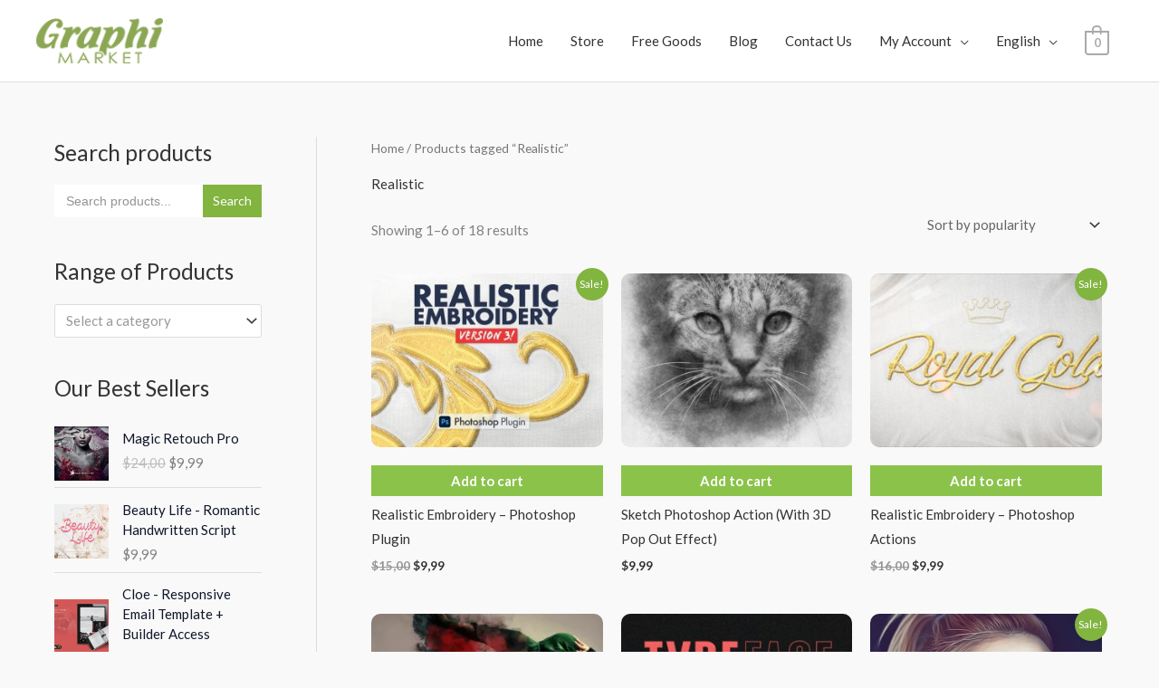

--- FILE ---
content_type: text/html; charset=UTF-8
request_url: https://graphimarket.com/en/product-tag/realistic/
body_size: 39256
content:
<!DOCTYPE html>
<html lang="en-US">
<head>
<meta charset="UTF-8">
<meta name="viewport" content="width=device-width, initial-scale=1">
	<link rel="profile" href="https://gmpg.org/xfn/11"> 
	<meta name='robots' content='index, follow, max-image-preview:large, max-snippet:-1, max-video-preview:-1'/>

	<!-- This site is optimized with the Yoast SEO plugin v26.7 - https://yoast.com/wordpress/plugins/seo/ -->
	<title>Realistic Archivi - Graphimarket</title>
	<link rel="canonical" href="http://graphimarket.com/en/tag-prodotto/realistic/"/>
	<link rel="next" href="http://graphimarket.com/it/tag-prodotto/realistic/page/2/"/>
	<meta property="og:locale" content="en_US"/>
	<meta property="og:type" content="article"/>
	<meta property="og:title" content="Realistic Archivi - Graphimarket"/>
	<meta property="og:url" content="http://graphimarket.com/en/tag-prodotto/realistic/"/>
	<meta property="og:site_name" content="Graphimarket"/>
	<meta name="twitter:card" content="summary_large_image"/>
	<script type="application/ld+json" class="yoast-schema-graph">{"@context":"https://schema.org","@graph":[{"@type":"CollectionPage","@id":"http://graphimarket.com/it/tag-prodotto/realistic/","url":"http://graphimarket.com/it/tag-prodotto/realistic/","name":"Realistic Archivi - Graphimarket","isPartOf":{"@id":"https://graphimarket.com/fr/#website"},"primaryImageOfPage":{"@id":"http://graphimarket.com/it/tag-prodotto/realistic/#primaryimage"},"image":{"@id":"http://graphimarket.com/it/tag-prodotto/realistic/#primaryimage"},"thumbnailUrl":"https://graphimarket.com/wp-content/uploads/2023/07/maxresdefault.jpg","breadcrumb":{"@id":"http://graphimarket.com/it/tag-prodotto/realistic/#breadcrumb"},"inLanguage":"en-US"},{"@type":"ImageObject","inLanguage":"en-US","@id":"http://graphimarket.com/it/tag-prodotto/realistic/#primaryimage","url":"https://graphimarket.com/wp-content/uploads/2023/07/maxresdefault.jpg","contentUrl":"https://graphimarket.com/wp-content/uploads/2023/07/maxresdefault.jpg","width":1280,"height":720},{"@type":"BreadcrumbList","@id":"http://graphimarket.com/it/tag-prodotto/realistic/#breadcrumb","itemListElement":[{"@type":"ListItem","position":1,"name":"Home","item":"https://graphimarket.com/es/"},{"@type":"ListItem","position":2,"name":"Realistic"}]},{"@type":"WebSite","@id":"https://graphimarket.com/fr/#website","url":"https://graphimarket.com/fr/","name":"Graphimarket","description":"Find the perfect creative asset to bring your project to life","publisher":{"@id":"https://graphimarket.com/fr/#organization"},"potentialAction":[{"@type":"SearchAction","target":{"@type":"EntryPoint","urlTemplate":"https://graphimarket.com/fr/?s={search_term_string}"},"query-input":{"@type":"PropertyValueSpecification","valueRequired":true,"valueName":"search_term_string"}}],"inLanguage":"en-US"},{"@type":"Organization","@id":"https://graphimarket.com/fr/#organization","name":"Graphimarket","url":"https://graphimarket.com/fr/","logo":{"@type":"ImageObject","inLanguage":"en-US","@id":"https://graphimarket.com/fr/#/schema/logo/image/","url":"https://graphimarket.com/wp-content/uploads/2020/08/logo-48.png","contentUrl":"https://graphimarket.com/wp-content/uploads/2020/08/logo-48.png","width":132,"height":48,"caption":"Graphimarket"},"image":{"@id":"https://graphimarket.com/fr/#/schema/logo/image/"}}]}</script>
	<!-- / Yoast SEO plugin. -->


<link rel='dns-prefetch' href='//fonts.googleapis.com'/>
<link rel='dns-prefetch' href='//www.googletagmanager.com'/>
<link rel="alternate" type="application/rss+xml" title="Graphimarket &raquo; Feed" href="https://graphimarket.com/en/feed/"/>
<link rel="alternate" type="application/rss+xml" title="Graphimarket &raquo; Comments Feed" href="https://graphimarket.com/en/comments/feed/"/>
<link rel="alternate" type="application/rss+xml" title="Graphimarket &raquo; Realistic Tag Feed" href="https://graphimarket.com/en/product-tag/realistic/feed/"/>
<style id='wp-img-auto-sizes-contain-inline-css'>img:is([sizes=auto i],[sizes^="auto," i]){contain-intrinsic-size:3000px 1500px}</style>
<link rel='stylesheet' id='astra-theme-css-css' href='https://graphimarket.com/wp-content/themes/astra/assets/css/minified/style.min.css,qver=4.12.0.pagespeed.ce.LEQFhgjvRJ.css' media='all'/>
<style id='astra-theme-css-inline-css'>@font-face{font-family:"Astra";src:url(https://graphimarket.com/wp-content/themes/astra/assets/fonts/astra.woff) format("woff") , url(https://graphimarket.com/wp-content/themes/astra/assets/fonts/astra.ttf) format("truetype") , url(https://graphimarket.com/wp-content/themes/astra/assets/fonts/astra.svg#astra) format("svg");font-weight:normal;font-style:normal;font-display:fallback}.ast-no-sidebar .entry-content .alignfull{margin-left: calc( -50vw + 50%);margin-right: calc( -50vw + 50%);max-width:100vw;width:100vw}.ast-no-sidebar .entry-content .alignwide{margin-left: calc(-41vw + 50%);margin-right: calc(-41vw + 50%);max-width:unset;width:unset}.ast-no-sidebar .entry-content .alignfull .alignfull,.ast-no-sidebar .entry-content .alignfull .alignwide,.ast-no-sidebar .entry-content .alignwide .alignfull,.ast-no-sidebar .entry-content .alignwide .alignwide,.ast-no-sidebar .entry-content .wp-block-column .alignfull,.ast-no-sidebar .entry-content .wp-block-column .alignwide{width:100%;margin-left:auto;margin-right:auto}.wp-block-gallery,.blocks-gallery-grid{margin:0}.wp-block-separator{max-width:100px}.wp-block-separator.is-style-wide,.wp-block-separator.is-style-dots{max-width:none}.entry-content .has-2-columns .wp-block-column:first-child{padding-right:10px}.entry-content .has-2-columns .wp-block-column:last-child{padding-left:10px}@media (max-width:782px){.entry-content .wp-block-columns .wp-block-column{flex-basis:100%}.entry-content .has-2-columns .wp-block-column:first-child{padding-right:0}.entry-content .has-2-columns .wp-block-column:last-child{padding-left:0}}body .entry-content .wp-block-latest-posts{margin-left:0}body .entry-content .wp-block-latest-posts li{list-style:none}.ast-no-sidebar .ast-container .entry-content .wp-block-latest-posts{margin-left:0}.ast-header-break-point .entry-content .alignwide{margin-left:auto;margin-right:auto}.entry-content .blocks-gallery-item img{margin-bottom:auto}.wp-block-pullquote{border-top:4px solid #555d66;border-bottom:4px solid #555d66;color:#40464d}:root{--ast-post-nav-space:0;--ast-container-default-xlg-padding:6.67em;--ast-container-default-lg-padding:5.67em;--ast-container-default-slg-padding:4.34em;--ast-container-default-md-padding:3.34em;--ast-container-default-sm-padding:6.67em;--ast-container-default-xs-padding:2.4em;--ast-container-default-xxs-padding:1.4em;--ast-code-block-background:#eee;--ast-comment-inputs-background:#fafafa;--ast-normal-container-width:1200px;--ast-narrow-container-width:750px;--ast-blog-title-font-weight:normal;--ast-blog-meta-weight:inherit;--ast-global-color-primary:var(--ast-global-color-5);--ast-global-color-secondary:var(--ast-global-color-4);--ast-global-color-alternate-background:var(--ast-global-color-7);--ast-global-color-subtle-background:var(--ast-global-color-6);--ast-bg-style-guide:var(--ast-global-color-secondary,--ast-global-color-5);--ast-shadow-style-guide:0px 0px 4px 0 #00000057;--ast-global-dark-bg-style:#fff;--ast-global-dark-lfs:#fbfbfb;--ast-widget-bg-color:#fafafa;--ast-wc-container-head-bg-color:#fbfbfb;--ast-title-layout-bg:#eee;--ast-search-border-color:#e7e7e7;--ast-lifter-hover-bg:#e6e6e6;--ast-gallery-block-color:#000;--srfm-color-input-label:var(--ast-global-color-2)}html{font-size:93.75%}a,.page-title{color:#333}a:hover,a:focus{color:#82b440}body,button,input,select,textarea,.ast-button,.ast-custom-button{font-family:'Lato',sans-serif;font-weight:400;font-size:15px;font-size:1rem}blockquote{color:#000}h1,h2,h3,h4,h5,h6,.entry-content :where(h1,h2,h3,h4,h5,h6),.entry-content :where(h1,h2,h3,h4,h5,h6) a,.site-title,.site-title a{font-family:'Lato',sans-serif;font-weight:700}.ast-site-identity .site-title a{color:var(--ast-global-color-2)}.site-title{font-size:35px;font-size:2.3333333333333rem;display:none}header .custom-logo-link img{max-width:140px;width:140px}.astra-logo-svg{width:140px}.site-header .site-description{font-size:15px;font-size:1rem;display:none}.entry-title{font-size:30px;font-size:2rem}.archive .ast-article-post .ast-article-inner,.blog .ast-article-post .ast-article-inner,.archive .ast-article-post .ast-article-inner:hover,.blog .ast-article-post .ast-article-inner:hover{overflow:hidden}h1,.entry-content :where(h1),.entry-content :where(h1) a{font-size:66px;font-size:4.4rem;font-family:'Lato',sans-serif;line-height:1.4em}h2,.entry-content :where(h2),.entry-content :where(h2) a{font-size:42px;font-size:2.8rem;font-family:'Lato',sans-serif;line-height:1.3em}h3,.entry-content :where(h3),.entry-content :where(h3) a{font-size:30px;font-size:2rem;font-family:'Lato',sans-serif;line-height:1.3em}h4,.entry-content :where(h4),.entry-content :where(h4) a{font-size:20px;font-size:1.3333333333333rem;line-height:1.2em;font-family:'Lato',sans-serif}h5,.entry-content :where(h5),.entry-content :where(h5) a{font-size:18px;font-size:1.2rem;line-height:1.2em;font-family:'Lato',sans-serif}h6,.entry-content :where(h6),.entry-content :where(h6) a{font-size:15px;font-size:1rem;line-height:1.25em;font-family:'Lato',sans-serif}::selection{background-color:#82b440;color:#000}body,h1,h2,h3,h4,h5,h6,.entry-title a,.entry-content :where(h1,h2,h3,h4,h5,h6),.entry-content :where(h1,h2,h3,h4,h5,h6) a{color:#333}.tagcloud a:hover,.tagcloud a:focus,.tagcloud a.current-item{color:#fff;border-color:#333;background-color:#333}input:focus,input[type="text"]:focus,input[type="email"]:focus,input[type="url"]:focus,input[type="password"]:focus,input[type="reset"]:focus,input[type="search"]:focus,textarea:focus{border-color:#333}input[type="radio"]:checked,input[type="reset"],input[type="checkbox"]:checked,input[type="checkbox"]:hover:checked,input[type="checkbox"]:focus:checked,input[type="range"]::-webkit-slider-thumb{border-color:#333;background-color:#333;box-shadow:none}.site-footer a:hover+.post-count,.site-footer a:focus+.post-count{background:#333;border-color:#333}.single .nav-links .nav-previous,.single .nav-links .nav-next{color:#333}.entry-meta,.entry-meta *{line-height:1.45;color:#333}.entry-meta a:not(.ast-button):hover,.entry-meta a:not(.ast-button):hover *,.entry-meta a:not(.ast-button):focus,.entry-meta a:not(.ast-button):focus *,.page-links > .page-link,.page-links .page-link:hover,.post-navigation a:hover{color:#82b440}#cat option,.secondary .calendar_wrap thead a,.secondary .calendar_wrap thead a:visited{color:#333}.secondary .calendar_wrap #today,.ast-progress-val span{background:#333}.secondary a:hover+.post-count,.secondary a:focus+.post-count{background:#333;border-color:#333}.calendar_wrap #today>a{color:#fff}.page-links .page-link,.single .post-navigation a{color:#333}.ast-search-menu-icon .search-form button.search-submit{padding:0 4px}.ast-search-menu-icon form.search-form{padding-right:0}.ast-header-search .ast-search-menu-icon.ast-dropdown-active .search-form,.ast-header-search .ast-search-menu-icon.ast-dropdown-active .search-field:focus{transition:all .2s}.search-form input.search-field:focus{outline:none}.widget-title,.widget .wp-block-heading{font-size:21px;font-size:1.4rem;color:#333}#secondary,#secondary button,#secondary input,#secondary select,#secondary textarea{font-size:15px;font-size:1rem}.ast-search-menu-icon.slide-search a:focus-visible:focus-visible,.astra-search-icon:focus-visible,#close:focus-visible,a:focus-visible,.ast-menu-toggle:focus-visible,.site .skip-link:focus-visible,.wp-block-loginout input:focus-visible,.wp-block-search.wp-block-search__button-inside .wp-block-search__inside-wrapper,.ast-header-navigation-arrow:focus-visible,.woocommerce .wc-proceed-to-checkout > .checkout-button:focus-visible,.woocommerce .woocommerce-MyAccount-navigation ul li a:focus-visible,.ast-orders-table__row .ast-orders-table__cell:focus-visible,.woocommerce .woocommerce-order-details .order-again > .button:focus-visible,.woocommerce .woocommerce-message a.button.wc-forward:focus-visible,.woocommerce #minus_qty:focus-visible,.woocommerce #plus_qty:focus-visible,a#ast-apply-coupon:focus-visible,.woocommerce .woocommerce-info a:focus-visible,.woocommerce .astra-shop-summary-wrap a:focus-visible,.woocommerce a.wc-forward:focus-visible,#ast-apply-coupon:focus-visible,.woocommerce-js .woocommerce-mini-cart-item a.remove:focus-visible,#close:focus-visible,.button.search-submit:focus-visible,#search_submit:focus,.normal-search:focus-visible,.ast-header-account-wrap:focus-visible,.woocommerce .ast-on-card-button.ast-quick-view-trigger:focus,.astra-cart-drawer-close:focus,.ast-single-variation:focus,.ast-woocommerce-product-gallery__image:focus,.ast-button:focus,.woocommerce-product-gallery--with-images [data-controls="prev"]:focus-visible,.woocommerce-product-gallery--with-images [data-controls="next"]:focus-visible,.ast-builder-button-wrap:has(.ast-custom-button-link:focus),.ast-builder-button-wrap .ast-custom-button-link:focus{outline-style:dotted;outline-color:inherit;outline-width:thin}input:focus,input[type="text"]:focus,input[type="email"]:focus,input[type="url"]:focus,input[type="password"]:focus,input[type="reset"]:focus,input[type="search"]:focus,input[type="number"]:focus,textarea:focus,.wp-block-search__input:focus,[data-section="section-header-mobile-trigger"] .ast-button-wrap .ast-mobile-menu-trigger-minimal:focus,.ast-mobile-popup-drawer.active .menu-toggle-close:focus,.woocommerce-ordering select.orderby:focus,#ast-scroll-top:focus,#coupon_code:focus,.woocommerce-page #comment:focus,.woocommerce #reviews #respond input#submit:focus,.woocommerce a.add_to_cart_button:focus,.woocommerce .button.single_add_to_cart_button:focus,.woocommerce .woocommerce-cart-form button:focus,.woocommerce .woocommerce-cart-form__cart-item .quantity .qty:focus,.woocommerce .woocommerce-billing-fields .woocommerce-billing-fields__field-wrapper .woocommerce-input-wrapper>.input-text:focus,.woocommerce #order_comments:focus,.woocommerce #place_order:focus,.woocommerce .woocommerce-address-fields .woocommerce-address-fields__field-wrapper .woocommerce-input-wrapper>.input-text:focus,.woocommerce .woocommerce-MyAccount-content form button:focus,.woocommerce .woocommerce-MyAccount-content .woocommerce-EditAccountForm .woocommerce-form-row .woocommerce-Input.input-text:focus,.woocommerce .ast-woocommerce-container .woocommerce-pagination ul.page-numbers li a:focus,body #content .woocommerce form .form-row .select2-container--default .select2-selection--single:focus,#ast-coupon-code:focus,.woocommerce.woocommerce-js .quantity input[type="number"]:focus,.woocommerce-js .woocommerce-mini-cart-item .quantity input[type="number"]:focus,.woocommerce p#ast-coupon-trigger:focus{border-style:dotted;border-color:inherit;border-width:thin}input{outline:none}.woocommerce-js input[type="text"]:focus,.woocommerce-js input[type="email"]:focus,.woocommerce-js textarea:focus,input[type="number"]:focus,.comments-area textarea#comment:focus,.comments-area textarea#comment:active,.comments-area .ast-comment-formwrap input[type="text"]:focus,.comments-area .ast-comment-formwrap input[type="text"]:active{outline-style:unset;outline-color:inherit;outline-width:thin}.main-header-menu .menu-link,.ast-header-custom-item a{color:#333}.main-header-menu .menu-item:hover>.menu-link,.main-header-menu .menu-item:hover>.ast-menu-toggle,.main-header-menu .ast-masthead-custom-menu-items a:hover,.main-header-menu .menu-item.focus>.menu-link,.main-header-menu .menu-item.focus>.ast-menu-toggle,.main-header-menu .current-menu-item>.menu-link,.main-header-menu .current-menu-ancestor>.menu-link,.main-header-menu .current-menu-item>.ast-menu-toggle,.main-header-menu .current-menu-ancestor>.ast-menu-toggle{color:#333}.header-main-layout-3 .ast-main-header-bar-alignment{margin-right:auto}.header-main-layout-2 .site-header-section-left .ast-site-identity{text-align:left}.site-logo-img img{transition:all .2s linear}body .ast-oembed-container *{position:absolute;top:0;width:100%;height:100%;left:0}body .wp-block-embed-pocket-casts .ast-oembed-container *{position:unset}.ast-header-break-point .ast-mobile-menu-buttons-minimal.menu-toggle{background:transparent;color:#c4c4c4}.ast-header-break-point .ast-mobile-menu-buttons-outline.menu-toggle{background:transparent;border:1px solid #c4c4c4;color:#c4c4c4}.ast-header-break-point .ast-mobile-menu-buttons-fill.menu-toggle{background:#c4c4c4;color:#000}.ast-single-post-featured-section+article{margin-top:2em}.site-content .ast-single-post-featured-section img{width:100%;overflow:hidden;object-fit:cover}.site>.ast-single-related-posts-container{margin-top:0}@media (min-width:922px){.ast-desktop .ast-container--narrow{max-width:var(--ast-narrow-container-width);margin:0 auto}}#secondary{margin:4em 0 2.5em;word-break:break-word;line-height:2}#secondary li{margin-bottom:.25em}#secondary li:last-child{margin-bottom:0}@media (max-width:768px){.js_active .ast-plain-container.ast-single-post #secondary{margin-top:1.5em}}.ast-separate-container.ast-two-container #secondary .widget{background-color:#fff;padding:2em;margin-bottom:2em}@media (min-width:993px){.ast-left-sidebar #secondary{padding-right:60px}.ast-right-sidebar #secondary{padding-left:60px}}@media (max-width:993px){.ast-right-sidebar #secondary{padding-left:30px}.ast-left-sidebar #secondary{padding-right:30px}}.ast-small-footer{color:#000}.ast-small-footer>.ast-footer-overlay{background-color:#fff}.ast-small-footer a{color:#434343}.ast-small-footer a:hover{color:#3197d6}.footer-adv .footer-adv-overlay{border-top-style:solid}.wp-block-buttons.aligncenter{justify-content:center}@media (max-width:782px){.entry-content .wp-block-columns .wp-block-column{margin-left:0}}.wp-block-image.aligncenter{margin-left:auto;margin-right:auto}.wp-block-table.aligncenter{margin-left:auto;margin-right:auto}.wp-block-buttons .wp-block-button.is-style-outline .wp-block-button__link.wp-element-button,.ast-outline-button,.wp-block-uagb-buttons-child .uagb-buttons-repeater.ast-outline-button{border-color:#8bc34a;border-top-width:2px;border-right-width:2px;border-bottom-width:2px;border-left-width:2px;font-family:inherit;font-weight:inherit;line-height:1em;border-top-left-radius:0;border-top-right-radius:0;border-bottom-right-radius:0;border-bottom-left-radius:0}.wp-block-button.is-style-outline .wp-block-button__link:hover,.wp-block-buttons .wp-block-button.is-style-outline .wp-block-button__link:focus,.wp-block-buttons .wp-block-button.is-style-outline > .wp-block-button__link:not(.has-text-color):hover,.wp-block-buttons .wp-block-button.wp-block-button__link.is-style-outline:not(.has-text-color):hover,.ast-outline-button:hover,.ast-outline-button:focus,.wp-block-uagb-buttons-child .uagb-buttons-repeater.ast-outline-button:hover,.wp-block-uagb-buttons-child .uagb-buttons-repeater.ast-outline-button:focus{background-color:#628432}.wp-block-button .wp-block-button__link.wp-element-button.is-style-outline:not(.has-background),.wp-block-button.is-style-outline>.wp-block-button__link.wp-element-button:not(.has-background),.ast-outline-button{background-color:#8bc34a}.entry-content[data-ast-blocks-layout]>figure{margin-bottom:1em}.elementor-widget-container .elementor-loop-container .e-loop-item[data-elementor-type="loop-item"]{width:100%}.review-rating{display:flex;align-items:center;order:2}@media (max-width:921px){.ast-left-sidebar #content>.ast-container{display:flex;flex-direction:column-reverse;width:100%}.ast-separate-container .ast-article-post,.ast-separate-container .ast-article-single{padding:1.5em 2.14em}.ast-author-box img.avatar{margin:20px 0 0 0}#secondary.secondary{padding-top:0}.ast-separate-container.ast-right-sidebar #secondary{padding-left:1em;padding-right:1em}.ast-separate-container.ast-two-container #secondary{padding-left:0;padding-right:0}.ast-page-builder-template .entry-header #secondary,.ast-page-builder-template #secondary{margin-top:1.5em}.ast-right-sidebar #primary{padding-right:0}.ast-page-builder-template.ast-left-sidebar #secondary,.ast-page-builder-template.ast-right-sidebar #secondary{padding-right:20px;padding-left:20px}.ast-right-sidebar #secondary,.ast-left-sidebar #primary{padding-left:0}.ast-left-sidebar #secondary{padding-right:0}}@media (min-width:922px){.ast-separate-container.ast-right-sidebar #primary,.ast-separate-container.ast-left-sidebar #primary{border:0}.search-no-results.ast-separate-container #primary{margin-bottom:4em}.ast-right-sidebar #primary{border-right:1px solid var(--ast-border-color)}.ast-left-sidebar #primary{border-left:1px solid var(--ast-border-color)}.ast-right-sidebar #secondary{border-left:1px solid var(--ast-border-color);margin-left:-1px}.ast-left-sidebar #secondary{border-right:1px solid var(--ast-border-color);margin-right:-1px}.ast-separate-container.ast-two-container.ast-right-sidebar #secondary{padding-left:30px;padding-right:0}.ast-separate-container.ast-two-container.ast-left-sidebar #secondary{padding-right:30px;padding-left:0}.ast-separate-container.ast-right-sidebar #secondary,.ast-separate-container.ast-left-sidebar #secondary{border:0;margin-left:auto;margin-right:auto}.ast-separate-container.ast-two-container #secondary .widget:last-child{margin-bottom:0}}.elementor-widget-button .elementor-button{border-style:solid;text-decoration:none;border-top-width:0;border-right-width:0;border-left-width:0;border-bottom-width:0}body .elementor-button.elementor-size-sm,body .elementor-button.elementor-size-xs,body .elementor-button.elementor-size-md,body .elementor-button.elementor-size-lg,body .elementor-button.elementor-size-xl,body .elementor-button{border-top-left-radius:0;border-top-right-radius:0;border-bottom-right-radius:0;border-bottom-left-radius:0;padding-top:16px;padding-right:25px;padding-bottom:16px;padding-left:25px}.elementor-widget-button .elementor-button{border-color:#8bc34a;background-color:#8bc34a}.elementor-widget-button .elementor-button:hover,.elementor-widget-button .elementor-button:focus{color:#fff;background-color:#628432;border-color:#628432}.wp-block-button .wp-block-button__link,.elementor-widget-button .elementor-button,.elementor-widget-button .elementor-button:visited{color:#fff}.elementor-widget-button .elementor-button{line-height:1em}.wp-block-button .wp-block-button__link:hover,.wp-block-button .wp-block-button__link:focus{color:#fff;background-color:#628432;border-color:#628432}.elementor-widget-heading h1.elementor-heading-title{line-height:1.4em}.elementor-widget-heading h2.elementor-heading-title{line-height:1.3em}.elementor-widget-heading h3.elementor-heading-title{line-height:1.3em}.elementor-widget-heading h4.elementor-heading-title{line-height:1.2em}.elementor-widget-heading h5.elementor-heading-title{line-height:1.2em}.elementor-widget-heading h6.elementor-heading-title{line-height:1.25em}.wp-block-button .wp-block-button__link{border-top-width:0;border-right-width:0;border-left-width:0;border-bottom-width:0;border-color:#8bc34a;background-color:#8bc34a;color:#fff;font-family:inherit;font-weight:inherit;line-height:1em;border-top-left-radius:0;border-top-right-radius:0;border-bottom-right-radius:0;border-bottom-left-radius:0;padding-top:16px;padding-right:25px;padding-bottom:16px;padding-left:25px}.menu-toggle,button,.ast-button,.ast-custom-button,.button,input#submit,input[type="button"],input[type="submit"],input[type="reset"]{border-style:solid;border-top-width:0;border-right-width:0;border-left-width:0;border-bottom-width:0;color:#fff;border-color:#8bc34a;background-color:#8bc34a;padding-top:16px;padding-right:25px;padding-bottom:16px;padding-left:25px;font-family:inherit;font-weight:inherit;line-height:1em;border-top-left-radius:0;border-top-right-radius:0;border-bottom-right-radius:0;border-bottom-left-radius:0}button:focus,.menu-toggle:hover,button:hover,.ast-button:hover,.ast-custom-button:hover .button:hover,.ast-custom-button:hover,input[type="reset"]:hover,input[type="reset"]:focus,input#submit:hover,input#submit:focus,input[type="button"]:hover,input[type="button"]:focus,input[type="submit"]:hover,input[type="submit"]:focus{color:#fff;background-color:#628432;border-color:#628432}@media (max-width:921px){.ast-mobile-header-stack .main-header-bar .ast-search-menu-icon{display:inline-block}.ast-header-break-point.ast-header-custom-item-outside .ast-mobile-header-stack .main-header-bar .ast-search-icon{margin:0}.ast-comment-avatar-wrap img{max-width:2.5em}.ast-comment-meta{padding:0 1.8888em 1.3333em}.ast-separate-container .ast-comment-list li.depth-1{padding:1.5em 2.14em}.ast-separate-container .comment-respond{padding:2em 2.14em}}@media (min-width:544px){.ast-container{max-width:100%}}@media (max-width:544px){.ast-separate-container .ast-article-post,.ast-separate-container .ast-article-single,.ast-separate-container .comments-title,.ast-separate-container .ast-archive-description{padding:1.5em 1em}.ast-separate-container #content .ast-container{padding-left:.54em;padding-right:.54em}.ast-separate-container .ast-comment-list .bypostauthor{padding:.5em}.ast-search-menu-icon.ast-dropdown-active .search-field{width:170px}.ast-separate-container #secondary{padding-top:0}.ast-separate-container.ast-two-container #secondary .widget{margin-bottom:1.5em;padding-left:1em;padding-right:1em}.site-branding img,.site-header .site-logo-img .custom-logo-link img{max-width:100%}}#ast-mobile-header .ast-site-header-cart-li a{pointer-events:none}body,.ast-separate-container{background-color:#f9f9f9;background-image:none}.ast-no-sidebar.ast-separate-container .entry-content .alignfull{margin-left:-6.67em;margin-right:-6.67em;width:auto}@media (max-width:1200px){.ast-no-sidebar.ast-separate-container .entry-content .alignfull{margin-left:-2.4em;margin-right:-2.4em}}@media (max-width:768px){.ast-no-sidebar.ast-separate-container .entry-content .alignfull{margin-left:-2.14em;margin-right:-2.14em}}@media (max-width:544px){.ast-no-sidebar.ast-separate-container .entry-content .alignfull{margin-left:-1em;margin-right:-1em}}.ast-no-sidebar.ast-separate-container .entry-content .alignwide{margin-left:-20px;margin-right:-20px}.ast-no-sidebar.ast-separate-container .entry-content .wp-block-column .alignfull,.ast-no-sidebar.ast-separate-container .entry-content .wp-block-column .alignwide{margin-left:auto;margin-right:auto;width:100%}@media (max-width:921px){.widget-title{font-size:25px;font-size:1.3888888888889rem}body,button,input,select,textarea,.ast-button,.ast-custom-button{font-size:18px;font-size:1.2rem}#secondary,#secondary button,#secondary input,#secondary select,#secondary textarea{font-size:18px;font-size:1.2rem}.site-title{display:none}.site-header .site-description{display:none}h1,.entry-content :where(h1),.entry-content :where(h1) a{font-size:50px}h2,.entry-content :where(h2),.entry-content :where(h2) a{font-size:25px}h3,.entry-content :where(h3),.entry-content :where(h3) a{font-size:20px}.astra-logo-svg{width:120px}header .custom-logo-link img,.ast-header-break-point .site-logo-img .custom-mobile-logo-link img{max-width:120px;width:120px}}@media (max-width:544px){.widget-title{font-size:25px;font-size:1.3888888888889rem}body,button,input,select,textarea,.ast-button,.ast-custom-button{font-size:18px;font-size:1.2rem}#secondary,#secondary button,#secondary input,#secondary select,#secondary textarea{font-size:18px;font-size:1.2rem}.site-title{display:none}.site-header .site-description{display:none}h1,.entry-content :where(h1),.entry-content :where(h1) a{font-size:30px}h2,.entry-content :where(h2),.entry-content :where(h2) a{font-size:25px}h3,.entry-content :where(h3),.entry-content :where(h3) a{font-size:20px}header .custom-logo-link img,.ast-header-break-point .site-branding img,.ast-header-break-point .custom-logo-link img{max-width:120px;width:120px}.astra-logo-svg{width:120px}.ast-header-break-point .site-logo-img .custom-mobile-logo-link img{max-width:120px}html{font-size:93.75%}}@media (min-width:922px){.ast-container{max-width:1240px}}@media (max-width:921px){.main-header-bar .main-header-bar-navigation{display:none}}.ast-blog-layout-classic-grid .ast-article-inner{box-shadow:0 6px 15px -2px rgba(16,24,40,.05)}.ast-separate-container .ast-blog-layout-classic-grid .ast-article-inner,.ast-plain-container .ast-blog-layout-classic-grid .ast-article-inner{height:100%}.ast-blog-layout-6-grid .ast-blog-featured-section:before{content:""}.cat-links.badge a,.tags-links.badge a{padding:4px 8px;border-radius:3px;font-weight:400}.cat-links.underline a,.tags-links.underline a{text-decoration:underline}.ast-desktop .main-header-menu.submenu-with-border .sub-menu,.ast-desktop .main-header-menu.submenu-with-border .astra-full-megamenu-wrapper{border-color:#ddd}.ast-desktop .main-header-menu.submenu-with-border .sub-menu{border-top-width:1px;border-right-width:1px;border-left-width:1px;border-bottom-width:1px;border-style:solid}.ast-desktop .main-header-menu.submenu-with-border .sub-menu .sub-menu{top:-1px}.ast-desktop .main-header-menu.submenu-with-border .sub-menu .menu-link,.ast-desktop .main-header-menu.submenu-with-border .children .menu-link{border-bottom-width:1px;border-style:solid;border-color:#eaeaea}@media (min-width:922px){.main-header-menu .sub-menu .menu-item.ast-left-align-sub-menu:hover>.sub-menu,.main-header-menu .sub-menu .menu-item.ast-left-align-sub-menu.focus>.sub-menu{margin-left:-2px}}.ast-small-footer{border-top-style:solid;border-top-width:1px;border-top-color:rgba(122,122,122,.13)}.site .comments-area{padding-bottom:3em}.ast-header-break-point.ast-header-custom-item-inside .main-header-bar .main-header-bar-navigation .ast-search-icon{display:none}.ast-header-break-point.ast-header-custom-item-inside .main-header-bar .ast-search-menu-icon .search-form{padding:0;display:block;overflow:hidden}.ast-header-break-point .ast-header-custom-item .widget:last-child{margin-bottom:1em}.ast-header-custom-item .widget{margin:.5em;display:inline-block;vertical-align:middle}.ast-header-custom-item .widget p{margin-bottom:0}.ast-header-custom-item .widget li{width:auto}.ast-header-custom-item-inside .button-custom-menu-item .menu-link{display:none}.ast-header-custom-item-inside.ast-header-break-point .button-custom-menu-item .ast-custom-button-link{display:none}.ast-header-custom-item-inside.ast-header-break-point .button-custom-menu-item .menu-link{display:block}.ast-header-break-point.ast-header-custom-item-outside .main-header-bar .ast-search-icon{margin-right:1em}.ast-header-break-point.ast-header-custom-item-inside .main-header-bar .ast-search-menu-icon .search-field,.ast-header-break-point.ast-header-custom-item-inside .main-header-bar .ast-search-menu-icon.ast-inline-search .search-field{width:100%;padding-right:5.5em}.ast-header-break-point.ast-header-custom-item-inside .main-header-bar .ast-search-menu-icon .search-submit{display:block;position:absolute;height:100%;top:0;right:0;padding:0 1em;border-radius:0}.ast-header-break-point .ast-header-custom-item .ast-masthead-custom-menu-items{padding-left:20px;padding-right:20px;margin-bottom:1em;margin-top:1em}.ast-header-custom-item-inside.ast-header-break-point .button-custom-menu-item{padding-left:0;padding-right:0;margin-top:0;margin-bottom:0}.astra-icon-down_arrow::after{content:"\e900";font-family:Astra}.astra-icon-close::after{content:"\e5cd";font-family:Astra}.astra-icon-drag_handle::after{content:"\e25d";font-family:Astra}.astra-icon-format_align_justify::after{content:"\e235";font-family:Astra}.astra-icon-menu::after{content:"\e5d2";font-family:Astra}.astra-icon-reorder::after{content:"\e8fe";font-family:Astra}.astra-icon-search::after{content:"\e8b6";font-family:Astra}.astra-icon-zoom_in::after{content:"\e56b";font-family:Astra}.astra-icon-check-circle::after{content:"\e901";font-family:Astra}.astra-icon-shopping-cart::after{content:"\f07a";font-family:Astra}.astra-icon-shopping-bag::after{content:"\f290";font-family:Astra}.astra-icon-shopping-basket::after{content:"\f291";font-family:Astra}.astra-icon-circle-o::after{content:"\e903";font-family:Astra}.astra-icon-certificate::after{content:"\e902";font-family:Astra}blockquote{padding:1.2em}:root .has-ast-global-color-0-color{color:var(--ast-global-color-0)}:root .has-ast-global-color-0-background-color{background-color:var(--ast-global-color-0)}:root .wp-block-button .has-ast-global-color-0-color{color:var(--ast-global-color-0)}:root .wp-block-button .has-ast-global-color-0-background-color{background-color:var(--ast-global-color-0)}:root .has-ast-global-color-1-color{color:var(--ast-global-color-1)}:root .has-ast-global-color-1-background-color{background-color:var(--ast-global-color-1)}:root .wp-block-button .has-ast-global-color-1-color{color:var(--ast-global-color-1)}:root .wp-block-button .has-ast-global-color-1-background-color{background-color:var(--ast-global-color-1)}:root .has-ast-global-color-2-color{color:var(--ast-global-color-2)}:root .has-ast-global-color-2-background-color{background-color:var(--ast-global-color-2)}:root .wp-block-button .has-ast-global-color-2-color{color:var(--ast-global-color-2)}:root .wp-block-button .has-ast-global-color-2-background-color{background-color:var(--ast-global-color-2)}:root .has-ast-global-color-3-color{color:var(--ast-global-color-3)}:root .has-ast-global-color-3-background-color{background-color:var(--ast-global-color-3)}:root .wp-block-button .has-ast-global-color-3-color{color:var(--ast-global-color-3)}:root .wp-block-button .has-ast-global-color-3-background-color{background-color:var(--ast-global-color-3)}:root .has-ast-global-color-4-color{color:var(--ast-global-color-4)}:root .has-ast-global-color-4-background-color{background-color:var(--ast-global-color-4)}:root .wp-block-button .has-ast-global-color-4-color{color:var(--ast-global-color-4)}:root .wp-block-button .has-ast-global-color-4-background-color{background-color:var(--ast-global-color-4)}:root .has-ast-global-color-5-color{color:var(--ast-global-color-5)}:root .has-ast-global-color-5-background-color{background-color:var(--ast-global-color-5)}:root .wp-block-button .has-ast-global-color-5-color{color:var(--ast-global-color-5)}:root .wp-block-button .has-ast-global-color-5-background-color{background-color:var(--ast-global-color-5)}:root .has-ast-global-color-6-color{color:var(--ast-global-color-6)}:root .has-ast-global-color-6-background-color{background-color:var(--ast-global-color-6)}:root .wp-block-button .has-ast-global-color-6-color{color:var(--ast-global-color-6)}:root .wp-block-button .has-ast-global-color-6-background-color{background-color:var(--ast-global-color-6)}:root .has-ast-global-color-7-color{color:var(--ast-global-color-7)}:root .has-ast-global-color-7-background-color{background-color:var(--ast-global-color-7)}:root .wp-block-button .has-ast-global-color-7-color{color:var(--ast-global-color-7)}:root .wp-block-button .has-ast-global-color-7-background-color{background-color:var(--ast-global-color-7)}:root .has-ast-global-color-8-color{color:var(--ast-global-color-8)}:root .has-ast-global-color-8-background-color{background-color:var(--ast-global-color-8)}:root .wp-block-button .has-ast-global-color-8-color{color:var(--ast-global-color-8)}:root .wp-block-button .has-ast-global-color-8-background-color{background-color:var(--ast-global-color-8)}:root{--ast-global-color-0:#54b435;--ast-global-color-1:#379237;--ast-global-color-2:#0f172a;--ast-global-color-3:#2f3b40;--ast-global-color-4:#edfbe2;--ast-global-color-5:#fff;--ast-global-color-6:#d5ead8;--ast-global-color-7:#0c1406;--ast-global-color-8:#222}:root{--ast-border-color:#ddd}.ast-breadcrumbs .trail-browse,.ast-breadcrumbs .trail-items,.ast-breadcrumbs .trail-items li{display:inline-block;margin:0;padding:0;border:none;background:inherit;text-indent:0;text-decoration:none}.ast-breadcrumbs .trail-browse{font-size:inherit;font-style:inherit;font-weight:inherit;color:inherit}.ast-breadcrumbs .trail-items{list-style:none}.trail-items li::after{padding:0 .3em;content:"\00bb"}.trail-items li:last-of-type::after{display:none}h1,h2,h3,h4,h5,h6,.entry-content :where(h1,h2,h3,h4,h5,h6){color:#333}.elementor-posts-container [CLASS*="ast-width-"]{width:100%}.elementor-template-full-width .ast-container{display:block}.elementor-screen-only,.screen-reader-text,.screen-reader-text span,.ui-helper-hidden-accessible{top:0!important}@media (max-width:544px){.elementor-element .elementor-wc-products .woocommerce[class*="columns-"] ul.products li.product{width:auto;margin:0}.elementor-element .woocommerce .woocommerce-result-count{float:none}}.ast-header-break-point .main-header-bar{border-bottom-width:1px}@media (min-width:922px){.main-header-bar{border-bottom-width:1px}#primary{width:75%}#secondary{width:25%}}.ast-flex{-webkit-align-content:center;-ms-flex-line-pack:center;align-content:center;-webkit-box-align:center;-webkit-align-items:center;-moz-box-align:center;-ms-flex-align:center;align-items:center}.main-header-bar{padding:1em 0}.ast-site-identity{padding:0}.header-main-layout-1 .ast-flex.main-header-container,.header-main-layout-3 .ast-flex.main-header-container{-webkit-align-content:center;-ms-flex-line-pack:center;align-content:center;-webkit-box-align:center;-webkit-align-items:center;-moz-box-align:center;-ms-flex-align:center;align-items:center}.header-main-layout-1 .ast-flex.main-header-container,.header-main-layout-3 .ast-flex.main-header-container{-webkit-align-content:center;-ms-flex-line-pack:center;align-content:center;-webkit-box-align:center;-webkit-align-items:center;-moz-box-align:center;-ms-flex-align:center;align-items:center}.main-header-menu .sub-menu .menu-item.menu-item-has-children>.menu-link:after{position:absolute;right:1em;top:50%;transform:translate(0,-50%) rotate(270deg)}.ast-header-break-point .main-header-bar .main-header-bar-navigation .page_item_has_children>.ast-menu-toggle::before,.ast-header-break-point .main-header-bar .main-header-bar-navigation .menu-item-has-children>.ast-menu-toggle::before,.ast-mobile-popup-drawer .main-header-bar-navigation .menu-item-has-children>.ast-menu-toggle::before,.ast-header-break-point .ast-mobile-header-wrap .main-header-bar-navigation .menu-item-has-children>.ast-menu-toggle::before{font-weight:bold;content:"\e900";font-family:Astra;text-decoration:inherit;display:inline-block}.ast-header-break-point .main-navigation ul.sub-menu .menu-item .menu-link:before{content:"\e900";font-family:Astra;font-size:.65em;text-decoration:inherit;display:inline-block;transform:translate(0,-2px) rotateZ(270deg);margin-right:5px}.widget_search .search-form:after{font-family:Astra;font-size:1.2em;font-weight:normal;content:"\e8b6";position:absolute;top:50%;right:15px;transform:translate(0,-50%)}.astra-search-icon::before{content:"\e8b6";font-family:Astra;font-style:normal;font-weight:normal;text-decoration:inherit;text-align:center;-webkit-font-smoothing:antialiased;-moz-osx-font-smoothing:grayscale;z-index:3}.main-header-bar .main-header-bar-navigation .page_item_has_children>a:after,.main-header-bar .main-header-bar-navigation .menu-item-has-children>a:after,.menu-item-has-children .ast-header-navigation-arrow:after{content:"\e900";display:inline-block;font-family:Astra;font-size:.6rem;font-weight:bold;text-rendering:auto;-webkit-font-smoothing:antialiased;-moz-osx-font-smoothing:grayscale;margin-left:10px;line-height:normal}.menu-item-has-children .sub-menu .ast-header-navigation-arrow:after{margin-left:0}.ast-mobile-popup-drawer .main-header-bar-navigation .ast-submenu-expanded>.ast-menu-toggle::before{transform:rotateX(180deg)}.ast-header-break-point .main-header-bar-navigation .menu-item-has-children>.menu-link:after{display:none}@media (min-width:922px){.ast-builder-menu .main-navigation>ul>li:last-child a{margin-right:0}}.ast-separate-container .ast-article-inner{background-color:transparent;background-image:none}.ast-separate-container .ast-article-post{background-color:#fff;background-image:none}.ast-separate-container .ast-article-single:not(.ast-related-post), .woocommerce.ast-separate-container .ast-woocommerce-container, .ast-separate-container .error-404, .ast-separate-container .no-results, .single.ast-separate-container  .ast-author-meta, .ast-separate-container .related-posts-title-wrapper, .ast-separate-container .comments-count-wrapper, .ast-box-layout.ast-plain-container .site-content, .ast-padded-layout.ast-plain-container .site-content, .ast-separate-container .ast-archive-description, .ast-separate-container .comments-area .comment-respond, .ast-separate-container .comments-area .ast-comment-list li, .ast-separate-container .comments-area .comments-title{background-color:#fff;background-image:none}.ast-separate-container.ast-two-container #secondary .widget{background-color:#fff;background-image:none}:root{--e-global-color-astglobalcolor0:#54b435;--e-global-color-astglobalcolor1:#379237;--e-global-color-astglobalcolor2:#0f172a;--e-global-color-astglobalcolor3:#2f3b40;--e-global-color-astglobalcolor4:#edfbe2;--e-global-color-astglobalcolor5:#fff;--e-global-color-astglobalcolor6:#d5ead8;--e-global-color-astglobalcolor7:#0c1406;--e-global-color-astglobalcolor8:#222}.ast-pagination .next.page-numbers{display:inherit;float:none}.ast-pagination a,.nav-links a{color:#333}.ast-pagination a:hover, .ast-pagination a:focus, .ast-pagination > span:hover:not(.dots), .ast-pagination > span.current{color:#82b440}@media (max-width:544px){.ast-pagination .next:focus,.ast-pagination .prev:focus{width:100%!important}}.ast-pagination .prev.page-numbers,.ast-pagination .next.page-numbers{padding:0 1.5em;height:2.33333em;line-height:calc(2.33333em - 3px)}.ast-pagination-default .ast-pagination .next.page-numbers{padding-right:0}.ast-pagination-default .ast-pagination .prev.page-numbers{padding-left:0}.ast-pagination-default .post-page-numbers.current .page-link,.ast-pagination-default .ast-pagination .page-numbers.current{border-radius:2px}.ast-pagination{display:inline-block;width:100%;padding-top:2em;text-align:center}.ast-pagination .page-numbers{display:inline-block;width:2.33333em;height:2.33333em;font-size:16px;font-size:1.06666rem;line-height:calc(2.33333em - 3px);font-weight:500}.ast-pagination .nav-links{display:inline-block;width:100%}@media (max-width:420px){.ast-pagination .prev.page-numbers,.ast-pagination .next.page-numbers{width:100%;text-align:center;margin:0}.ast-pagination-circle .ast-pagination .next.page-numbers,.ast-pagination-square .ast-pagination .next.page-numbers{margin-top:10px}.ast-pagination-circle .ast-pagination .prev.page-numbers,.ast-pagination-square .ast-pagination .prev.page-numbers{margin-bottom:10px}}.ast-pagination .prev,.ast-pagination .prev:visited,.ast-pagination .prev:focus,.ast-pagination .next,.ast-pagination .next:visited,.ast-pagination .next:focus{display:inline-block;width:auto}.ast-pagination .prev svg,.ast-pagination .next svg{height:16px;position:relative;top:.2em}.ast-pagination .prev svg{margin-right:.3em}.ast-pagination .next svg{margin-left:.3em}.ast-page-builder-template .ast-pagination{padding:2em}.ast-pagination .prev.page-numbers.dots,.ast-pagination .prev.page-numbers.dots:hover,.ast-pagination .prev.page-numbers.dots:focus,.ast-pagination .prev.page-numbers:visited.dots,.ast-pagination .prev.page-numbers:visited.dots:hover,.ast-pagination .prev.page-numbers:visited.dots:focus,.ast-pagination .prev.page-numbers:focus.dots,.ast-pagination .prev.page-numbers:focus.dots:hover,.ast-pagination .prev.page-numbers:focus.dots:focus,.ast-pagination .next.page-numbers.dots,.ast-pagination .next.page-numbers.dots:hover,.ast-pagination .next.page-numbers.dots:focus,.ast-pagination .next.page-numbers:visited.dots,.ast-pagination .next.page-numbers:visited.dots:hover,.ast-pagination .next.page-numbers:visited.dots:focus,.ast-pagination .next.page-numbers:focus.dots,.ast-pagination .next.page-numbers:focus.dots:hover,.ast-pagination .next.page-numbers:focus.dots:focus{border:2px solid #eaeaea;background:transparent}.ast-pagination .prev.page-numbers.dots,.ast-pagination .prev.page-numbers:visited.dots,.ast-pagination .prev.page-numbers:focus.dots,.ast-pagination .next.page-numbers.dots,.ast-pagination .next.page-numbers:visited.dots,.ast-pagination .next.page-numbers:focus.dots{cursor:default}.ast-pagination .prev.page-numbers{float:left}.ast-pagination .next.page-numbers{float:right}@media (max-width:768px){.ast-pagination .next.page-numbers .page-navigation{padding-right:0}}@media (min-width:769px){.ast-pagination .prev.page-numbers.next,.ast-pagination .prev.page-numbers:visited.next,.ast-pagination .prev.page-numbers:focus.next,.ast-pagination .next.page-numbers.next,.ast-pagination .next.page-numbers:visited.next,.ast-pagination .next.page-numbers:focus.next{margin-right:0}}</style>
<link rel='stylesheet' id='astra-google-fonts-css' href='https://fonts.googleapis.com/css?family=Lato%3A400%2C700%2C600&#038;display=fallback&#038;ver=4.12.0' media='all'/>
<link rel='stylesheet' id='astra-menu-animation-css' href='https://graphimarket.com/wp-content/themes/astra/assets/css/minified/menu-animation.min.css,qver=4.12.0.pagespeed.ce.-f59ar3wtG.css' media='all'/>
<link rel='stylesheet' id='hfe-widgets-style-css' href='https://graphimarket.com/wp-content/plugins/header-footer-elementor/inc/widgets-css/A.frontend.css,qver=2.8.0.pagespeed.cf.62L11Ub-31.css' media='all'/>
<link rel='stylesheet' id='hfe-woo-product-grid-css' href='https://graphimarket.com/wp-content/plugins/header-footer-elementor/inc/widgets-css/A.woo-products.css,qver=2.8.0.pagespeed.cf.fKASSFQpW9.css' media='all'/>
<style id='wp-emoji-styles-inline-css'>img.wp-smiley,img.emoji{display:inline!important;border:none!important;box-shadow:none!important;height:1em!important;width:1em!important;margin:0 .07em!important;vertical-align:-.1em!important;background:none!important;padding:0!important}</style>
<link rel='stylesheet' id='wp-block-library-css' href='https://graphimarket.com/wp-includes/css/dist/block-library/A.style.min.css,qver=6.9.pagespeed.cf.Ey8Q_jRO3Z.css' media='all'/>
<style id='global-styles-inline-css'>
:root{--wp--preset--aspect-ratio--square: 1;--wp--preset--aspect-ratio--4-3: 4/3;--wp--preset--aspect-ratio--3-4: 3/4;--wp--preset--aspect-ratio--3-2: 3/2;--wp--preset--aspect-ratio--2-3: 2/3;--wp--preset--aspect-ratio--16-9: 16/9;--wp--preset--aspect-ratio--9-16: 9/16;--wp--preset--color--black: #000000;--wp--preset--color--cyan-bluish-gray: #abb8c3;--wp--preset--color--white: #ffffff;--wp--preset--color--pale-pink: #f78da7;--wp--preset--color--vivid-red: #cf2e2e;--wp--preset--color--luminous-vivid-orange: #ff6900;--wp--preset--color--luminous-vivid-amber: #fcb900;--wp--preset--color--light-green-cyan: #7bdcb5;--wp--preset--color--vivid-green-cyan: #00d084;--wp--preset--color--pale-cyan-blue: #8ed1fc;--wp--preset--color--vivid-cyan-blue: #0693e3;--wp--preset--color--vivid-purple: #9b51e0;--wp--preset--color--ast-global-color-0: var(--ast-global-color-0);--wp--preset--color--ast-global-color-1: var(--ast-global-color-1);--wp--preset--color--ast-global-color-2: var(--ast-global-color-2);--wp--preset--color--ast-global-color-3: var(--ast-global-color-3);--wp--preset--color--ast-global-color-4: var(--ast-global-color-4);--wp--preset--color--ast-global-color-5: var(--ast-global-color-5);--wp--preset--color--ast-global-color-6: var(--ast-global-color-6);--wp--preset--color--ast-global-color-7: var(--ast-global-color-7);--wp--preset--color--ast-global-color-8: var(--ast-global-color-8);--wp--preset--gradient--vivid-cyan-blue-to-vivid-purple: linear-gradient(135deg,rgb(6,147,227) 0%,rgb(155,81,224) 100%);--wp--preset--gradient--light-green-cyan-to-vivid-green-cyan: linear-gradient(135deg,rgb(122,220,180) 0%,rgb(0,208,130) 100%);--wp--preset--gradient--luminous-vivid-amber-to-luminous-vivid-orange: linear-gradient(135deg,rgb(252,185,0) 0%,rgb(255,105,0) 100%);--wp--preset--gradient--luminous-vivid-orange-to-vivid-red: linear-gradient(135deg,rgb(255,105,0) 0%,rgb(207,46,46) 100%);--wp--preset--gradient--very-light-gray-to-cyan-bluish-gray: linear-gradient(135deg,rgb(238,238,238) 0%,rgb(169,184,195) 100%);--wp--preset--gradient--cool-to-warm-spectrum: linear-gradient(135deg,rgb(74,234,220) 0%,rgb(151,120,209) 20%,rgb(207,42,186) 40%,rgb(238,44,130) 60%,rgb(251,105,98) 80%,rgb(254,248,76) 100%);--wp--preset--gradient--blush-light-purple: linear-gradient(135deg,rgb(255,206,236) 0%,rgb(152,150,240) 100%);--wp--preset--gradient--blush-bordeaux: linear-gradient(135deg,rgb(254,205,165) 0%,rgb(254,45,45) 50%,rgb(107,0,62) 100%);--wp--preset--gradient--luminous-dusk: linear-gradient(135deg,rgb(255,203,112) 0%,rgb(199,81,192) 50%,rgb(65,88,208) 100%);--wp--preset--gradient--pale-ocean: linear-gradient(135deg,rgb(255,245,203) 0%,rgb(182,227,212) 50%,rgb(51,167,181) 100%);--wp--preset--gradient--electric-grass: linear-gradient(135deg,rgb(202,248,128) 0%,rgb(113,206,126) 100%);--wp--preset--gradient--midnight: linear-gradient(135deg,rgb(2,3,129) 0%,rgb(40,116,252) 100%);--wp--preset--font-size--small: 13px;--wp--preset--font-size--medium: 20px;--wp--preset--font-size--large: 36px;--wp--preset--font-size--x-large: 42px;--wp--preset--spacing--20: 0.44rem;--wp--preset--spacing--30: 0.67rem;--wp--preset--spacing--40: 1rem;--wp--preset--spacing--50: 1.5rem;--wp--preset--spacing--60: 2.25rem;--wp--preset--spacing--70: 3.38rem;--wp--preset--spacing--80: 5.06rem;--wp--preset--shadow--natural: 6px 6px 9px rgba(0, 0, 0, 0.2);--wp--preset--shadow--deep: 12px 12px 50px rgba(0, 0, 0, 0.4);--wp--preset--shadow--sharp: 6px 6px 0px rgba(0, 0, 0, 0.2);--wp--preset--shadow--outlined: 6px 6px 0px -3px rgb(255, 255, 255), 6px 6px rgb(0, 0, 0);--wp--preset--shadow--crisp: 6px 6px 0px rgb(0, 0, 0);}:root { --wp--style--global--content-size: var(--wp--custom--ast-content-width-size);--wp--style--global--wide-size: var(--wp--custom--ast-wide-width-size); }:where(body) { margin: 0; }.wp-site-blocks > .alignleft { float: left; margin-right: 2em; }.wp-site-blocks > .alignright { float: right; margin-left: 2em; }.wp-site-blocks > .aligncenter { justify-content: center; margin-left: auto; margin-right: auto; }:where(.wp-site-blocks) > * { margin-block-start: 24px; margin-block-end: 0; }:where(.wp-site-blocks) > :first-child { margin-block-start: 0; }:where(.wp-site-blocks) > :last-child { margin-block-end: 0; }:root { --wp--style--block-gap: 24px; }:root :where(.is-layout-flow) > :first-child{margin-block-start: 0;}:root :where(.is-layout-flow) > :last-child{margin-block-end: 0;}:root :where(.is-layout-flow) > *{margin-block-start: 24px;margin-block-end: 0;}:root :where(.is-layout-constrained) > :first-child{margin-block-start: 0;}:root :where(.is-layout-constrained) > :last-child{margin-block-end: 0;}:root :where(.is-layout-constrained) > *{margin-block-start: 24px;margin-block-end: 0;}:root :where(.is-layout-flex){gap: 24px;}:root :where(.is-layout-grid){gap: 24px;}.is-layout-flow > .alignleft{float: left;margin-inline-start: 0;margin-inline-end: 2em;}.is-layout-flow > .alignright{float: right;margin-inline-start: 2em;margin-inline-end: 0;}.is-layout-flow > .aligncenter{margin-left: auto !important;margin-right: auto !important;}.is-layout-constrained > .alignleft{float: left;margin-inline-start: 0;margin-inline-end: 2em;}.is-layout-constrained > .alignright{float: right;margin-inline-start: 2em;margin-inline-end: 0;}.is-layout-constrained > .aligncenter{margin-left: auto !important;margin-right: auto !important;}.is-layout-constrained > :where(:not(.alignleft):not(.alignright):not(.alignfull)){max-width: var(--wp--style--global--content-size);margin-left: auto !important;margin-right: auto !important;}.is-layout-constrained > .alignwide{max-width: var(--wp--style--global--wide-size);}body .is-layout-flex{display: flex;}.is-layout-flex{flex-wrap: wrap;align-items: center;}.is-layout-flex > :is(*, div){margin: 0;}body .is-layout-grid{display: grid;}.is-layout-grid > :is(*, div){margin: 0;}body{padding-top: 0px;padding-right: 0px;padding-bottom: 0px;padding-left: 0px;}a:where(:not(.wp-element-button)){text-decoration: none;}:root :where(.wp-element-button, .wp-block-button__link){background-color: #32373c;border-width: 0;color: #fff;font-family: inherit;font-size: inherit;font-style: inherit;font-weight: inherit;letter-spacing: inherit;line-height: inherit;padding-top: calc(0.667em + 2px);padding-right: calc(1.333em + 2px);padding-bottom: calc(0.667em + 2px);padding-left: calc(1.333em + 2px);text-decoration: none;text-transform: inherit;}.has-black-color{color: var(--wp--preset--color--black) !important;}.has-cyan-bluish-gray-color{color: var(--wp--preset--color--cyan-bluish-gray) !important;}.has-white-color{color: var(--wp--preset--color--white) !important;}.has-pale-pink-color{color: var(--wp--preset--color--pale-pink) !important;}.has-vivid-red-color{color: var(--wp--preset--color--vivid-red) !important;}.has-luminous-vivid-orange-color{color: var(--wp--preset--color--luminous-vivid-orange) !important;}.has-luminous-vivid-amber-color{color: var(--wp--preset--color--luminous-vivid-amber) !important;}.has-light-green-cyan-color{color: var(--wp--preset--color--light-green-cyan) !important;}.has-vivid-green-cyan-color{color: var(--wp--preset--color--vivid-green-cyan) !important;}.has-pale-cyan-blue-color{color: var(--wp--preset--color--pale-cyan-blue) !important;}.has-vivid-cyan-blue-color{color: var(--wp--preset--color--vivid-cyan-blue) !important;}.has-vivid-purple-color{color: var(--wp--preset--color--vivid-purple) !important;}.has-ast-global-color-0-color{color: var(--wp--preset--color--ast-global-color-0) !important;}.has-ast-global-color-1-color{color: var(--wp--preset--color--ast-global-color-1) !important;}.has-ast-global-color-2-color{color: var(--wp--preset--color--ast-global-color-2) !important;}.has-ast-global-color-3-color{color: var(--wp--preset--color--ast-global-color-3) !important;}.has-ast-global-color-4-color{color: var(--wp--preset--color--ast-global-color-4) !important;}.has-ast-global-color-5-color{color: var(--wp--preset--color--ast-global-color-5) !important;}.has-ast-global-color-6-color{color: var(--wp--preset--color--ast-global-color-6) !important;}.has-ast-global-color-7-color{color: var(--wp--preset--color--ast-global-color-7) !important;}.has-ast-global-color-8-color{color: var(--wp--preset--color--ast-global-color-8) !important;}.has-black-background-color{background-color: var(--wp--preset--color--black) !important;}.has-cyan-bluish-gray-background-color{background-color: var(--wp--preset--color--cyan-bluish-gray) !important;}.has-white-background-color{background-color: var(--wp--preset--color--white) !important;}.has-pale-pink-background-color{background-color: var(--wp--preset--color--pale-pink) !important;}.has-vivid-red-background-color{background-color: var(--wp--preset--color--vivid-red) !important;}.has-luminous-vivid-orange-background-color{background-color: var(--wp--preset--color--luminous-vivid-orange) !important;}.has-luminous-vivid-amber-background-color{background-color: var(--wp--preset--color--luminous-vivid-amber) !important;}.has-light-green-cyan-background-color{background-color: var(--wp--preset--color--light-green-cyan) !important;}.has-vivid-green-cyan-background-color{background-color: var(--wp--preset--color--vivid-green-cyan) !important;}.has-pale-cyan-blue-background-color{background-color: var(--wp--preset--color--pale-cyan-blue) !important;}.has-vivid-cyan-blue-background-color{background-color: var(--wp--preset--color--vivid-cyan-blue) !important;}.has-vivid-purple-background-color{background-color: var(--wp--preset--color--vivid-purple) !important;}.has-ast-global-color-0-background-color{background-color: var(--wp--preset--color--ast-global-color-0) !important;}.has-ast-global-color-1-background-color{background-color: var(--wp--preset--color--ast-global-color-1) !important;}.has-ast-global-color-2-background-color{background-color: var(--wp--preset--color--ast-global-color-2) !important;}.has-ast-global-color-3-background-color{background-color: var(--wp--preset--color--ast-global-color-3) !important;}.has-ast-global-color-4-background-color{background-color: var(--wp--preset--color--ast-global-color-4) !important;}.has-ast-global-color-5-background-color{background-color: var(--wp--preset--color--ast-global-color-5) !important;}.has-ast-global-color-6-background-color{background-color: var(--wp--preset--color--ast-global-color-6) !important;}.has-ast-global-color-7-background-color{background-color: var(--wp--preset--color--ast-global-color-7) !important;}.has-ast-global-color-8-background-color{background-color: var(--wp--preset--color--ast-global-color-8) !important;}.has-black-border-color{border-color: var(--wp--preset--color--black) !important;}.has-cyan-bluish-gray-border-color{border-color: var(--wp--preset--color--cyan-bluish-gray) !important;}.has-white-border-color{border-color: var(--wp--preset--color--white) !important;}.has-pale-pink-border-color{border-color: var(--wp--preset--color--pale-pink) !important;}.has-vivid-red-border-color{border-color: var(--wp--preset--color--vivid-red) !important;}.has-luminous-vivid-orange-border-color{border-color: var(--wp--preset--color--luminous-vivid-orange) !important;}.has-luminous-vivid-amber-border-color{border-color: var(--wp--preset--color--luminous-vivid-amber) !important;}.has-light-green-cyan-border-color{border-color: var(--wp--preset--color--light-green-cyan) !important;}.has-vivid-green-cyan-border-color{border-color: var(--wp--preset--color--vivid-green-cyan) !important;}.has-pale-cyan-blue-border-color{border-color: var(--wp--preset--color--pale-cyan-blue) !important;}.has-vivid-cyan-blue-border-color{border-color: var(--wp--preset--color--vivid-cyan-blue) !important;}.has-vivid-purple-border-color{border-color: var(--wp--preset--color--vivid-purple) !important;}.has-ast-global-color-0-border-color{border-color: var(--wp--preset--color--ast-global-color-0) !important;}.has-ast-global-color-1-border-color{border-color: var(--wp--preset--color--ast-global-color-1) !important;}.has-ast-global-color-2-border-color{border-color: var(--wp--preset--color--ast-global-color-2) !important;}.has-ast-global-color-3-border-color{border-color: var(--wp--preset--color--ast-global-color-3) !important;}.has-ast-global-color-4-border-color{border-color: var(--wp--preset--color--ast-global-color-4) !important;}.has-ast-global-color-5-border-color{border-color: var(--wp--preset--color--ast-global-color-5) !important;}.has-ast-global-color-6-border-color{border-color: var(--wp--preset--color--ast-global-color-6) !important;}.has-ast-global-color-7-border-color{border-color: var(--wp--preset--color--ast-global-color-7) !important;}.has-ast-global-color-8-border-color{border-color: var(--wp--preset--color--ast-global-color-8) !important;}.has-vivid-cyan-blue-to-vivid-purple-gradient-background{background: var(--wp--preset--gradient--vivid-cyan-blue-to-vivid-purple) !important;}.has-light-green-cyan-to-vivid-green-cyan-gradient-background{background: var(--wp--preset--gradient--light-green-cyan-to-vivid-green-cyan) !important;}.has-luminous-vivid-amber-to-luminous-vivid-orange-gradient-background{background: var(--wp--preset--gradient--luminous-vivid-amber-to-luminous-vivid-orange) !important;}.has-luminous-vivid-orange-to-vivid-red-gradient-background{background: var(--wp--preset--gradient--luminous-vivid-orange-to-vivid-red) !important;}.has-very-light-gray-to-cyan-bluish-gray-gradient-background{background: var(--wp--preset--gradient--very-light-gray-to-cyan-bluish-gray) !important;}.has-cool-to-warm-spectrum-gradient-background{background: var(--wp--preset--gradient--cool-to-warm-spectrum) !important;}.has-blush-light-purple-gradient-background{background: var(--wp--preset--gradient--blush-light-purple) !important;}.has-blush-bordeaux-gradient-background{background: var(--wp--preset--gradient--blush-bordeaux) !important;}.has-luminous-dusk-gradient-background{background: var(--wp--preset--gradient--luminous-dusk) !important;}.has-pale-ocean-gradient-background{background: var(--wp--preset--gradient--pale-ocean) !important;}.has-electric-grass-gradient-background{background: var(--wp--preset--gradient--electric-grass) !important;}.has-midnight-gradient-background{background: var(--wp--preset--gradient--midnight) !important;}.has-small-font-size{font-size: var(--wp--preset--font-size--small) !important;}.has-medium-font-size{font-size: var(--wp--preset--font-size--medium) !important;}.has-large-font-size{font-size: var(--wp--preset--font-size--large) !important;}.has-x-large-font-size{font-size: var(--wp--preset--font-size--x-large) !important;}
:root :where(.wp-block-pullquote){font-size: 1.5em;line-height: 1.6;}
/*# sourceURL=global-styles-inline-css */
</style>
<link rel='stylesheet' id='contact-form-7-css' href='https://graphimarket.com/wp-content/plugins/contact-form-7/includes/css/A.styles.css,qver=6.1.4.pagespeed.cf.bY4dTi-wnh.css' media='all'/>
<style id='astra-contact-form-7-css' media='all'>.wpcf7 form{position:relative}.wpcf7 form>div,.wpcf7 form>p{margin-bottom:1.2em}.wpcf7 .wpcf7-form-control-wrap{width:100%;display:block}.wpcf7 input:not([type=submit]):focus,.wpcf7 select:focus,.wpcf7 textarea:focus{border-color:var(--ast-border-color);outline:0}.wpcf7 input:not([type=submit]),.wpcf7 select,.wpcf7 textarea{width:100%;padding:.75em}.wpcf7 input[type=file]{color:#666;height:auto;border-width:1px;border-style:solid;border-color:var(--ast-border-color);border-radius:2px;background:#fafafa;box-shadow:none;box-sizing:border-box;transition:all .2s linear}.wpcf7 input[type=checkbox],.wpcf7 input[type=radio]{display:inline-block;background:#e9eef2;color:#555;clear:none;cursor:pointer;line-height:0;height:1.2em;margin:-3px 4px 0 0;outline:0;padding:0;border-radius:.2em;text-align:center;vertical-align:middle;width:1.4em;min-width:1.4em;transition:all .2s linear}</style>
<style id='wcp-coupons-pro-css' media='all'>.wcp-coupon-pro-list{display:-webkit-box;display:-ms-flexbox;display:flex;-ms-flex-wrap:wrap;flex-wrap:wrap;margin-left:-7px;margin-right:-7px}.wcp-coupon-pro-listings{width:100%;padding:0;padding-left:7px;padding-right:7px}.wcp-coupon-pro-listings.wcp-coupon-cols-1{-webkit-box-flex:0;-ms-flex:0 0 100%!important;flex:0 0 100%!important;max-width:100%!important}.wcp-coupon-pro-listings.wcp-coupon-cols-2{-webkit-box-flex:0;-ms-flex:0 0 50%!important;flex:0 0 50%!important;max-width:50%!important}.wcp-coupon-pro-listings.wcp-coupon-cols-3{-webkit-box-flex:0;-ms-flex:0 0 33.333333%!important;flex:0 0 33.333333%!important;max-width:33.333333%!important}.wcp-coupon-pro-listings.wcp-coupon-cols-4{-webkit-box-flex:0;-ms-flex:0 0 25%!important;flex:0 0 25%!important;max-width:25%!important}.wcp-coupon-pro-listings.wcp-coupon-cols-5{-webkit-box-flex:0;-ms-flex:0 0 20%!important;flex:0 0 20%!important;max-width:20%!important}.wcp-coupon-pro-listings.wcp-coupon-cols-6{-webkit-box-flex:0;-ms-flex:0 0 16.666666%!important;flex:0 0 16.666666%!important;max-width:16.666666%!important}.wcp-coupon-pro-listings .wcp-coupon-pro-inner>span{display:block;text-align:center;color:#444;font-size:16px;font-weight:600}.wcp-coupon-pro-listings .wcp-coupon-pro-inner{cursor:pointer;border:2px dashed #6e6e6e;padding:15px;margin-bottom:15px}</style>
<link rel='stylesheet' id='woocommerce-layout-css' href='https://graphimarket.com/wp-content/themes/astra/assets/css/minified/compatibility/woocommerce/woocommerce-layout.min.css,qver=4.12.0.pagespeed.ce.UZ8KYDazyi.css' media='all'/>
<link rel='stylesheet' id='woocommerce-smallscreen-css' href='https://graphimarket.com/wp-content/themes/astra/assets/css/minified/compatibility/woocommerce/woocommerce-smallscreen.min.css,qver=4.12.0.pagespeed.ce.Rhcfhw0vhs.css' media='only screen and (max-width: 921px)'/>
<link rel='stylesheet' id='woocommerce-general-css' href='https://graphimarket.com/wp-content/themes/astra/assets/css/minified/compatibility/woocommerce/A.woocommerce.min.css,qver=4.12.0.pagespeed.cf.z1jH2uxyk4.css' media='all'/>
<style id='woocommerce-general-inline-css'>

					.woocommerce .woocommerce-result-count, .woocommerce-page .woocommerce-result-count {
						float: left;
					}

					.woocommerce .woocommerce-ordering {
						float: right;
						margin-bottom: 2.5em;
					}
				
					.woocommerce-js a.button, .woocommerce button.button, .woocommerce input.button, .woocommerce #respond input#submit {
						font-size: 100%;
						line-height: 1;
						text-decoration: none;
						overflow: visible;
						padding: 0.5em 0.75em;
						font-weight: 700;
						border-radius: 3px;
						color: $secondarytext;
						background-color: $secondary;
						border: 0;
					}
					.woocommerce-js a.button:hover, .woocommerce button.button:hover, .woocommerce input.button:hover, .woocommerce #respond input#submit:hover {
						background-color: #dad8da;
						background-image: none;
						color: #515151;
					}
				#customer_details h3:not(.elementor-widget-woocommerce-checkout-page h3){font-size:1.2rem;padding:20px 0 14px;margin:0 0 20px;border-bottom:1px solid var(--ast-border-color);font-weight:700;}form #order_review_heading:not(.elementor-widget-woocommerce-checkout-page #order_review_heading){border-width:2px 2px 0 2px;border-style:solid;font-size:1.2rem;margin:0;padding:1.5em 1.5em 1em;border-color:var(--ast-border-color);font-weight:700;}.woocommerce-Address h3, .cart-collaterals h2{font-size:1.2rem;padding:.7em 1em;}.woocommerce-cart .cart-collaterals .cart_totals>h2{font-weight:700;}form #order_review:not(.elementor-widget-woocommerce-checkout-page #order_review){padding:0 2em;border-width:0 2px 2px;border-style:solid;border-color:var(--ast-border-color);}ul#shipping_method li:not(.elementor-widget-woocommerce-cart #shipping_method li){margin:0;padding:0.25em 0 0.25em 22px;text-indent:-22px;list-style:none outside;}.woocommerce span.onsale, .wc-block-grid__product .wc-block-grid__product-onsale{background-color:#82b440;color:#000000;}.woocommerce-message, .woocommerce-info{border-top-color:#333333;}.woocommerce-message::before,.woocommerce-info::before{color:#333333;}.woocommerce ul.products li.product .price, .woocommerce div.product p.price, .woocommerce div.product span.price, .widget_layered_nav_filters ul li.chosen a, .woocommerce-page ul.products li.product .ast-woo-product-category, .wc-layered-nav-rating a{color:#333333;}.woocommerce nav.woocommerce-pagination ul,.woocommerce nav.woocommerce-pagination ul li{border-color:#333333;}.woocommerce nav.woocommerce-pagination ul li a:focus, .woocommerce nav.woocommerce-pagination ul li a:hover, .woocommerce nav.woocommerce-pagination ul li span.current{background:#333333;color:#ffffff;}.woocommerce-MyAccount-navigation-link.is-active a{color:#82b440;}.woocommerce .widget_price_filter .ui-slider .ui-slider-range, .woocommerce .widget_price_filter .ui-slider .ui-slider-handle{background-color:#333333;}.woocommerce .star-rating, .woocommerce .comment-form-rating .stars a, .woocommerce .star-rating::before{color:var(--ast-global-color-3);}.woocommerce div.product .woocommerce-tabs ul.tabs li.active:before,  .woocommerce div.ast-product-tabs-layout-vertical .woocommerce-tabs ul.tabs li:hover::before{background:#333333;}.ast-site-header-cart a{color:#333333;}.ast-site-header-cart a:focus, .ast-site-header-cart a:hover, .ast-site-header-cart .current-menu-item a{color:#333333;}.ast-cart-menu-wrap .count, .ast-cart-menu-wrap .count:after{border-color:#333333;color:#333333;}.ast-cart-menu-wrap:hover .count{color:#000000;background-color:#333333;}.ast-site-header-cart .widget_shopping_cart .total .woocommerce-Price-amount{color:#333333;}.woocommerce a.remove:hover, .ast-woocommerce-cart-menu .main-header-menu .woocommerce-custom-menu-item .menu-item:hover > .menu-link.remove:hover{color:#333333;border-color:#333333;background-color:#ffffff;}.ast-site-header-cart .widget_shopping_cart .buttons .button.checkout, .woocommerce .widget_shopping_cart .woocommerce-mini-cart__buttons .checkout.wc-forward{color:#ffffff;border-color:#628432;background-color:#628432;}.site-header .ast-site-header-cart-data .button.wc-forward, .site-header .ast-site-header-cart-data .button.wc-forward:hover{color:#ffffff;}.below-header-user-select .ast-site-header-cart .widget, .ast-above-header-section .ast-site-header-cart .widget a, .below-header-user-select .ast-site-header-cart .widget_shopping_cart a{color:#333333;}.below-header-user-select .ast-site-header-cart .widget_shopping_cart a:hover, .ast-above-header-section .ast-site-header-cart .widget_shopping_cart a:hover, .below-header-user-select .ast-site-header-cart .widget_shopping_cart a.remove:hover, .ast-above-header-section .ast-site-header-cart .widget_shopping_cart a.remove:hover{color:#333333;}.woocommerce .woocommerce-cart-form button[name="update_cart"]:disabled{color:#ffffff;}.woocommerce #content table.cart .button[name="apply_coupon"], .woocommerce-page #content table.cart .button[name="apply_coupon"]{padding:10px 40px;}.woocommerce table.cart td.actions .button, .woocommerce #content table.cart td.actions .button, .woocommerce-page table.cart td.actions .button, .woocommerce-page #content table.cart td.actions .button{line-height:1;border-width:1px;border-style:solid;}.woocommerce ul.products li.product .button, .woocommerce-page ul.products li.product .button{line-height:1.3;}.woocommerce-js a.button, .woocommerce button.button, .woocommerce .woocommerce-message a.button, .woocommerce #respond input#submit.alt, .woocommerce-js a.button.alt, .woocommerce button.button.alt, .woocommerce input.button.alt, .woocommerce input.button,.woocommerce input.button:disabled, .woocommerce input.button:disabled[disabled], .woocommerce input.button:disabled:hover, .woocommerce input.button:disabled[disabled]:hover, .woocommerce #respond input#submit, .woocommerce button.button.alt.disabled, .wc-block-grid__products .wc-block-grid__product .wp-block-button__link, .wc-block-grid__product-onsale{color:#ffffff;border-color:#8bc34a;background-color:#8bc34a;}.woocommerce-js a.button:hover, .woocommerce button.button:hover, .woocommerce .woocommerce-message a.button:hover,.woocommerce #respond input#submit:hover,.woocommerce #respond input#submit.alt:hover, .woocommerce-js a.button.alt:hover, .woocommerce button.button.alt:hover, .woocommerce input.button.alt:hover, .woocommerce input.button:hover, .woocommerce button.button.alt.disabled:hover, .wc-block-grid__products .wc-block-grid__product .wp-block-button__link:hover{color:#ffffff;border-color:#628432;background-color:#628432;}.woocommerce-js a.button, .woocommerce button.button, .woocommerce .woocommerce-message a.button, .woocommerce #respond input#submit.alt, .woocommerce-js a.button.alt, .woocommerce button.button.alt, .woocommerce input.button.alt, .woocommerce input.button,.woocommerce-cart table.cart td.actions .button, .woocommerce form.checkout_coupon .button, .woocommerce #respond input#submit, .wc-block-grid__products .wc-block-grid__product .wp-block-button__link{border-top-left-radius:0px;border-top-right-radius:0px;border-bottom-right-radius:0px;border-bottom-left-radius:0px;padding-top:16px;padding-right:25px;padding-bottom:16px;padding-left:25px;}.woocommerce ul.products li.product a, .woocommerce-js a.button:hover, .woocommerce button.button:hover, .woocommerce input.button:hover, .woocommerce #respond input#submit:hover{text-decoration:none;}.woocommerce .up-sells h2, .woocommerce .related.products h2, .woocommerce .woocommerce-tabs h2{font-size:1.5rem;}.woocommerce h2, .woocommerce-account h2{font-size:1.625rem;}.woocommerce ul.product-categories > li ul li:before{content:"\e900";padding:0 5px 0 5px;display:inline-block;font-family:Astra;transform:rotate(-90deg);font-size:0.7rem;}.ast-site-header-cart i.astra-icon:before{font-family:Astra;}.ast-icon-shopping-cart:before{content:"\f07a";}.ast-icon-shopping-bag:before{content:"\f290";}.ast-icon-shopping-basket:before{content:"\f291";}.ast-icon-shopping-cart svg{height:.82em;}.ast-icon-shopping-bag svg{height:1em;width:1em;}.ast-icon-shopping-basket svg{height:1.15em;width:1.2em;}.ast-site-header-cart.ast-menu-cart-outline .ast-addon-cart-wrap, .ast-site-header-cart.ast-menu-cart-fill .ast-addon-cart-wrap {line-height:1;}.ast-site-header-cart.ast-menu-cart-fill i.astra-icon{ font-size:1.1em;}li.woocommerce-custom-menu-item .ast-site-header-cart i.astra-icon:after{ padding-left:2px;}.ast-hfb-header .ast-addon-cart-wrap{ padding:0.4em;}.ast-header-break-point.ast-header-custom-item-outside .ast-woo-header-cart-info-wrap{ display:none;}.ast-site-header-cart i.astra-icon:after{ background:#82b440;}@media (min-width:545px) and (max-width:921px){.woocommerce.tablet-columns-6 ul.products li.product, .woocommerce-page.tablet-columns-6 ul.products li.product{width:calc(16.66% - 16.66px);}.woocommerce.tablet-columns-5 ul.products li.product, .woocommerce-page.tablet-columns-5 ul.products li.product{width:calc(20% - 16px);}.woocommerce.tablet-columns-4 ul.products li.product, .woocommerce-page.tablet-columns-4 ul.products li.product{width:calc(25% - 15px);}.woocommerce.tablet-columns-3 ul.products li.product, .woocommerce-page.tablet-columns-3 ul.products li.product{width:calc(33.33% - 14px);}.woocommerce.tablet-columns-2 ul.products li.product, .woocommerce-page.tablet-columns-2 ul.products li.product{width:calc(50% - 10px);}.woocommerce.tablet-columns-1 ul.products li.product, .woocommerce-page.tablet-columns-1 ul.products li.product{width:100%;}.woocommerce div.product .related.products ul.products li.product{width:calc(33.33% - 14px);}}@media (min-width:545px) and (max-width:921px){.woocommerce[class*="columns-"].columns-3 > ul.products li.product, .woocommerce[class*="columns-"].columns-4 > ul.products li.product, .woocommerce[class*="columns-"].columns-5 > ul.products li.product, .woocommerce[class*="columns-"].columns-6 > ul.products li.product{width:calc(33.33% - 14px);margin-right:20px;}.woocommerce[class*="columns-"].columns-3 > ul.products li.product:nth-child(3n), .woocommerce[class*="columns-"].columns-4 > ul.products li.product:nth-child(3n), .woocommerce[class*="columns-"].columns-5 > ul.products li.product:nth-child(3n), .woocommerce[class*="columns-"].columns-6 > ul.products li.product:nth-child(3n){margin-right:0;clear:right;}.woocommerce[class*="columns-"].columns-3 > ul.products li.product:nth-child(3n+1), .woocommerce[class*="columns-"].columns-4 > ul.products li.product:nth-child(3n+1), .woocommerce[class*="columns-"].columns-5 > ul.products li.product:nth-child(3n+1), .woocommerce[class*="columns-"].columns-6 > ul.products li.product:nth-child(3n+1){clear:left;}.woocommerce[class*="columns-"] ul.products li.product:nth-child(n), .woocommerce-page[class*="columns-"] ul.products li.product:nth-child(n){margin-right:20px;clear:none;}.woocommerce.tablet-columns-2 ul.products li.product:nth-child(2n), .woocommerce-page.tablet-columns-2 ul.products li.product:nth-child(2n), .woocommerce.tablet-columns-3 ul.products li.product:nth-child(3n), .woocommerce-page.tablet-columns-3 ul.products li.product:nth-child(3n), .woocommerce.tablet-columns-4 ul.products li.product:nth-child(4n), .woocommerce-page.tablet-columns-4 ul.products li.product:nth-child(4n), .woocommerce.tablet-columns-5 ul.products li.product:nth-child(5n), .woocommerce-page.tablet-columns-5 ul.products li.product:nth-child(5n), .woocommerce.tablet-columns-6 ul.products li.product:nth-child(6n), .woocommerce-page.tablet-columns-6 ul.products li.product:nth-child(6n){margin-right:0;clear:right;}.woocommerce.tablet-columns-2 ul.products li.product:nth-child(2n+1), .woocommerce-page.tablet-columns-2 ul.products li.product:nth-child(2n+1), .woocommerce.tablet-columns-3 ul.products li.product:nth-child(3n+1), .woocommerce-page.tablet-columns-3 ul.products li.product:nth-child(3n+1), .woocommerce.tablet-columns-4 ul.products li.product:nth-child(4n+1), .woocommerce-page.tablet-columns-4 ul.products li.product:nth-child(4n+1), .woocommerce.tablet-columns-5 ul.products li.product:nth-child(5n+1), .woocommerce-page.tablet-columns-5 ul.products li.product:nth-child(5n+1), .woocommerce.tablet-columns-6 ul.products li.product:nth-child(6n+1), .woocommerce-page.tablet-columns-6 ul.products li.product:nth-child(6n+1){clear:left;}.woocommerce div.product .related.products ul.products li.product:nth-child(3n), .woocommerce-page.tablet-columns-1 .site-main ul.products li.product{margin-right:0;clear:right;}.woocommerce div.product .related.products ul.products li.product:nth-child(3n+1){clear:left;}}@media (min-width:922px){.woocommerce form.checkout_coupon{width:50%;}.woocommerce #reviews #comments{float:left;}.woocommerce #reviews #review_form_wrapper{float:right;}}@media (max-width:921px){.ast-header-break-point.ast-woocommerce-cart-menu .header-main-layout-1.ast-mobile-header-stack.ast-no-menu-items .ast-site-header-cart, .ast-header-break-point.ast-woocommerce-cart-menu .header-main-layout-3.ast-mobile-header-stack.ast-no-menu-items .ast-site-header-cart{padding-right:0;padding-left:0;}.ast-header-break-point.ast-woocommerce-cart-menu .header-main-layout-1.ast-mobile-header-stack .main-header-bar{text-align:center;}.ast-header-break-point.ast-woocommerce-cart-menu .header-main-layout-1.ast-mobile-header-stack .ast-site-header-cart, .ast-header-break-point.ast-woocommerce-cart-menu .header-main-layout-1.ast-mobile-header-stack .ast-mobile-menu-buttons{display:inline-block;}.ast-header-break-point.ast-woocommerce-cart-menu .header-main-layout-2.ast-mobile-header-inline .site-branding{flex:auto;}.ast-header-break-point.ast-woocommerce-cart-menu .header-main-layout-3.ast-mobile-header-stack .site-branding{flex:0 0 100%;}.ast-header-break-point.ast-woocommerce-cart-menu .header-main-layout-3.ast-mobile-header-stack .main-header-container{display:flex;justify-content:center;}.woocommerce-cart .woocommerce-shipping-calculator .button{width:100%;}.woocommerce div.product div.images, .woocommerce div.product div.summary, .woocommerce #content div.product div.images, .woocommerce #content div.product div.summary, .woocommerce-page div.product div.images, .woocommerce-page div.product div.summary, .woocommerce-page #content div.product div.images, .woocommerce-page #content div.product div.summary{float:none;width:100%;}.woocommerce-cart table.cart td.actions .ast-return-to-shop{display:block;text-align:center;margin-top:1em;}}@media (max-width:544px){.ast-separate-container .ast-woocommerce-container{padding:.54em 1em 1.33333em;}.woocommerce-message, .woocommerce-error, .woocommerce-info{display:flex;flex-wrap:wrap;}.woocommerce-message a.button, .woocommerce-error a.button, .woocommerce-info a.button{order:1;margin-top:.5em;}.woocommerce .woocommerce-ordering, .woocommerce-page .woocommerce-ordering{float:none;margin-bottom:2em;}.woocommerce table.cart td.actions .button, .woocommerce #content table.cart td.actions .button, .woocommerce-page table.cart td.actions .button, .woocommerce-page #content table.cart td.actions .button{padding-left:1em;padding-right:1em;}.woocommerce #content table.cart .button, .woocommerce-page #content table.cart .button{width:100%;}.woocommerce #content table.cart td.actions .coupon, .woocommerce-page #content table.cart td.actions .coupon{float:none;}.woocommerce #content table.cart td.actions .coupon .button, .woocommerce-page #content table.cart td.actions .coupon .button{flex:1;}.woocommerce #content div.product .woocommerce-tabs ul.tabs li a, .woocommerce-page #content div.product .woocommerce-tabs ul.tabs li a{display:block;}.woocommerce ul.products a.button, .woocommerce-page ul.products a.button{padding:0.5em 0.75em;}.woocommerce div.product .related.products ul.products li.product, .woocommerce.mobile-columns-2 ul.products li.product, .woocommerce-page.mobile-columns-2 ul.products li.product{width:calc(50% - 10px);}.woocommerce.mobile-columns-6 ul.products li.product, .woocommerce-page.mobile-columns-6 ul.products li.product{width:calc(16.66% - 16.66px);}.woocommerce.mobile-columns-5 ul.products li.product, .woocommerce-page.mobile-columns-5 ul.products li.product{width:calc(20% - 16px);}.woocommerce.mobile-columns-4 ul.products li.product, .woocommerce-page.mobile-columns-4 ul.products li.product{width:calc(25% - 15px);}.woocommerce.mobile-columns-3 ul.products li.product, .woocommerce-page.mobile-columns-3 ul.products li.product{width:calc(33.33% - 14px);}.woocommerce.mobile-columns-1 ul.products li.product, .woocommerce-page.mobile-columns-1 ul.products li.product{width:100%;}}@media (max-width:544px){.woocommerce ul.products a.button.loading::after, .woocommerce-page ul.products a.button.loading::after{display:inline-block;margin-left:5px;position:initial;}.woocommerce.mobile-columns-1 .site-main ul.products li.product:nth-child(n), .woocommerce-page.mobile-columns-1 .site-main ul.products li.product:nth-child(n){margin-right:0;}.woocommerce #content div.product .woocommerce-tabs ul.tabs li, .woocommerce-page #content div.product .woocommerce-tabs ul.tabs li{display:block;margin-right:0;}.woocommerce[class*="columns-"].columns-3 > ul.products li.product, .woocommerce[class*="columns-"].columns-4 > ul.products li.product, .woocommerce[class*="columns-"].columns-5 > ul.products li.product, .woocommerce[class*="columns-"].columns-6 > ul.products li.product{width:calc(50% - 10px);margin-right:20px;}.woocommerce[class*="columns-"] ul.products li.product:nth-child(n), .woocommerce-page[class*="columns-"] ul.products li.product:nth-child(n){margin-right:20px;clear:none;}.woocommerce-page[class*=columns-].columns-3>ul.products li.product:nth-child(2n), .woocommerce-page[class*=columns-].columns-4>ul.products li.product:nth-child(2n), .woocommerce-page[class*=columns-].columns-5>ul.products li.product:nth-child(2n), .woocommerce-page[class*=columns-].columns-6>ul.products li.product:nth-child(2n), .woocommerce[class*=columns-].columns-3>ul.products li.product:nth-child(2n), .woocommerce[class*=columns-].columns-4>ul.products li.product:nth-child(2n), .woocommerce[class*=columns-].columns-5>ul.products li.product:nth-child(2n), .woocommerce[class*=columns-].columns-6>ul.products li.product:nth-child(2n){margin-right:0;clear:right;}.woocommerce[class*="columns-"].columns-3 > ul.products li.product:nth-child(2n+1), .woocommerce[class*="columns-"].columns-4 > ul.products li.product:nth-child(2n+1), .woocommerce[class*="columns-"].columns-5 > ul.products li.product:nth-child(2n+1), .woocommerce[class*="columns-"].columns-6 > ul.products li.product:nth-child(2n+1){clear:left;}.woocommerce-page[class*=columns-] ul.products li.product:nth-child(n), .woocommerce[class*=columns-] ul.products li.product:nth-child(n){margin-right:20px;clear:none;}.woocommerce.mobile-columns-6 ul.products li.product:nth-child(6n), .woocommerce-page.mobile-columns-6 ul.products li.product:nth-child(6n), .woocommerce.mobile-columns-5 ul.products li.product:nth-child(5n), .woocommerce-page.mobile-columns-5 ul.products li.product:nth-child(5n), .woocommerce.mobile-columns-4 ul.products li.product:nth-child(4n), .woocommerce-page.mobile-columns-4 ul.products li.product:nth-child(4n), .woocommerce.mobile-columns-3 ul.products li.product:nth-child(3n), .woocommerce-page.mobile-columns-3 ul.products li.product:nth-child(3n), .woocommerce.mobile-columns-2 ul.products li.product:nth-child(2n), .woocommerce-page.mobile-columns-2 ul.products li.product:nth-child(2n), .woocommerce div.product .related.products ul.products li.product:nth-child(2n){margin-right:0;clear:right;}.woocommerce.mobile-columns-6 ul.products li.product:nth-child(6n+1), .woocommerce-page.mobile-columns-6 ul.products li.product:nth-child(6n+1), .woocommerce.mobile-columns-5 ul.products li.product:nth-child(5n+1), .woocommerce-page.mobile-columns-5 ul.products li.product:nth-child(5n+1), .woocommerce.mobile-columns-4 ul.products li.product:nth-child(4n+1), .woocommerce-page.mobile-columns-4 ul.products li.product:nth-child(4n+1), .woocommerce.mobile-columns-3 ul.products li.product:nth-child(3n+1), .woocommerce-page.mobile-columns-3 ul.products li.product:nth-child(3n+1), .woocommerce.mobile-columns-2 ul.products li.product:nth-child(2n+1), .woocommerce-page.mobile-columns-2 ul.products li.product:nth-child(2n+1), .woocommerce div.product .related.products ul.products li.product:nth-child(2n+1){clear:left;}}@media (min-width:922px){.ast-woo-shop-archive .site-content > .ast-container{max-width:1200px;}}@media (min-width:922px){.woocommerce #content .ast-woocommerce-container div.product div.images, .woocommerce .ast-woocommerce-container div.product div.images, .woocommerce-page #content .ast-woocommerce-container div.product div.images, .woocommerce-page .ast-woocommerce-container div.product div.images{width:50%;}.woocommerce #content .ast-woocommerce-container div.product div.summary, .woocommerce .ast-woocommerce-container div.product div.summary, .woocommerce-page #content .ast-woocommerce-container div.product div.summary, .woocommerce-page .ast-woocommerce-container div.product div.summary{width:46%;}.woocommerce.woocommerce-checkout form #customer_details.col2-set .col-1, .woocommerce.woocommerce-checkout form #customer_details.col2-set .col-2, .woocommerce-page.woocommerce-checkout form #customer_details.col2-set .col-1, .woocommerce-page.woocommerce-checkout form #customer_details.col2-set .col-2{float:none;width:auto;}}.widget_product_search button{flex:0 0 auto;padding:10px 20px;}@media (min-width:922px){.woocommerce.woocommerce-checkout form #customer_details.col2-set, .woocommerce-page.woocommerce-checkout form #customer_details.col2-set{width:55%;float:left;margin-right:4.347826087%;}.woocommerce.woocommerce-checkout form #order_review, .woocommerce.woocommerce-checkout form #order_review_heading, .woocommerce-page.woocommerce-checkout form #order_review, .woocommerce-page.woocommerce-checkout form #order_review_heading{width:40%;float:right;margin-right:0;clear:right;}}select, .select2-container .select2-selection--single{background-image:url("data:image/svg+xml,%3Csvg class='ast-arrow-svg' xmlns='http://www.w3.org/2000/svg' xmlns:xlink='http://www.w3.org/1999/xlink' version='1.1' x='0px' y='0px' width='26px' height='16.043px' fill='%232F3B40' viewBox='57 35.171 26 16.043' enable-background='new 57 35.171 26 16.043' xml:space='preserve' %3E%3Cpath d='M57.5,38.193l12.5,12.5l12.5-12.5l-2.5-2.5l-10,10l-10-10L57.5,38.193z'%3E%3C/path%3E%3C/svg%3E");background-size:.8em;background-repeat:no-repeat;background-position-x:calc( 100% - 10px );background-position-y:center;-webkit-appearance:none;-moz-appearance:none;padding-right:2em;}
						.woocommerce ul.products li.product.desktop-align-left, .woocommerce-page ul.products li.product.desktop-align-left {
							text-align: left;
						}
						.woocommerce ul.products li.product.desktop-align-left .star-rating,
						.woocommerce ul.products li.product.desktop-align-left .button,
						.woocommerce-page ul.products li.product.desktop-align-left .star-rating,
						.woocommerce-page ul.products li.product.desktop-align-left .button {
							margin-left: 0;
							margin-right: 0;
						}
					@media(max-width: 921px){
						.woocommerce ul.products li.product.tablet-align-left, .woocommerce-page ul.products li.product.tablet-align-left {
							text-align: left;
						}
						.woocommerce ul.products li.product.tablet-align-left .star-rating,
						.woocommerce ul.products li.product.tablet-align-left .button,
						.woocommerce-page ul.products li.product.tablet-align-left .star-rating,
						.woocommerce-page ul.products li.product.tablet-align-left .button {
							margin-left: 0;
							margin-right: 0;
						}
					}@media(max-width: 544px){
						.woocommerce ul.products li.product.mobile-align-left, .woocommerce-page ul.products li.product.mobile-align-left {
							text-align: left;
						}
						.woocommerce ul.products li.product.mobile-align-left .star-rating,
						.woocommerce ul.products li.product.mobile-align-left .button,
						.woocommerce-page ul.products li.product.mobile-align-left .star-rating,
						.woocommerce-page ul.products li.product.mobile-align-left .button {
							margin-left: 0;
							margin-right: 0;
						}
					}.ast-woo-active-filter-widget .wc-block-active-filters{display:flex;align-items:self-start;justify-content:space-between;}.ast-woo-active-filter-widget .wc-block-active-filters__clear-all{flex:none;margin-top:2px;}.woocommerce.woocommerce-checkout .elementor-widget-woocommerce-checkout-page #customer_details.col2-set, .woocommerce-page.woocommerce-checkout .elementor-widget-woocommerce-checkout-page #customer_details.col2-set{width:100%;}.woocommerce.woocommerce-checkout .elementor-widget-woocommerce-checkout-page #order_review, .woocommerce.woocommerce-checkout .elementor-widget-woocommerce-checkout-page #order_review_heading, .woocommerce-page.woocommerce-checkout .elementor-widget-woocommerce-checkout-page #order_review, .woocommerce-page.woocommerce-checkout .elementor-widget-woocommerce-checkout-page #order_review_heading{width:100%;float:inherit;}.elementor-widget-woocommerce-checkout-page .select2-container .select2-selection--single, .elementor-widget-woocommerce-cart .select2-container .select2-selection--single{padding:0;}.elementor-widget-woocommerce-checkout-page .woocommerce form .woocommerce-additional-fields, .elementor-widget-woocommerce-checkout-page .woocommerce form .shipping_address, .elementor-widget-woocommerce-my-account .woocommerce-MyAccount-navigation-link, .elementor-widget-woocommerce-cart .woocommerce a.remove{border:none;}.elementor-widget-woocommerce-cart .cart-collaterals .cart_totals > h2{background-color:inherit;border-bottom:0px;margin:0px;}.elementor-widget-woocommerce-cart .cart-collaterals .cart_totals{padding:0;border-color:inherit;border-radius:0;margin-bottom:0px;border-width:0px;}.elementor-widget-woocommerce-cart .woocommerce-cart-form .e-apply-coupon{line-height:initial;}.elementor-widget-woocommerce-my-account .woocommerce-MyAccount-content .woocommerce-Address-title h3{margin-bottom:var(--myaccount-section-title-spacing, 0px);}.elementor-widget-woocommerce-my-account .woocommerce-Addresses .woocommerce-Address-title, .elementor-widget-woocommerce-my-account table.shop_table thead, .elementor-widget-woocommerce-my-account .woocommerce-page table.shop_table thead, .elementor-widget-woocommerce-cart table.shop_table thead{background:inherit;}.elementor-widget-woocommerce-cart .e-apply-coupon, .elementor-widget-woocommerce-cart #coupon_code, .elementor-widget-woocommerce-checkout-page .e-apply-coupon, .elementor-widget-woocommerce-checkout-page #coupon_code{height:100%;}.elementor-widget-woocommerce-cart td.product-name dl.variation dt{font-weight:inherit;}.elementor-element.elementor-widget-woocommerce-checkout-page .e-checkout__container #customer_details .col-1{margin-bottom:0;}
/*# sourceURL=woocommerce-general-inline-css */
</style>
<style id='woocommerce-inline-inline-css'>
.woocommerce form .form-row .required { visibility: visible; }
/*# sourceURL=woocommerce-inline-inline-css */
</style>
<link rel='stylesheet' id='trp-language-switcher-style-css' href='https://graphimarket.com/wp-content/plugins/translatepress-multilingual/assets/css/A.trp-language-switcher.css,qver=3.0.6.pagespeed.cf.PtM1OtdmPo.css' media='all'/>
<link rel='stylesheet' id='ivory-search-styles-css' href='https://graphimarket.com/wp-content/plugins/add-search-to-menu/public/css/ivory-search.min.css,qver=5.5.13.pagespeed.ce.RQg-8wpucd.css' media='all'/>
<style id='hfe-style-css' media='all'>.footer-width-fixer{width:100%}.ehf-template-genesis.ehf-header .site-header .wrap,.ehf-template-genesis.ehf-footer .site-footer .wrap,.ehf-template-generatepress.ehf-header .site-header .inside-header{width:100%;padding:0;max-width:100%}.ehf-template-generatepress.ehf-header .site-header,.ehf-template-generatepress.ehf-footer .site-footer{width:100%;padding:0;max-width:100%;background-color:transparent!important}.bhf-hidden{display:none}.ehf-header #masthead{z-index:99;position:relative}</style>
<link rel='stylesheet' id='elementor-icons-css' href='https://graphimarket.com/wp-content/plugins/elementor/assets/lib/eicons/css/A.elementor-icons.min.css,qver=5.45.0.pagespeed.cf.1d80oL8x7S.css' media='all'/>
<link rel='stylesheet' id='elementor-frontend-css' href='https://graphimarket.com/wp-content/plugins/elementor/assets/css/frontend.min.css,qver=3.34.1.pagespeed.ce.ooYSYxTskt.css' media='all'/>
<style id='elementor-post-13253-css' media='all'>.elementor-kit-13253{--e-global-color-primary:#6ec1e4;--e-global-color-secondary:#54595f;--e-global-color-text:#7a7a7a;--e-global-color-accent:#61ce70;--e-global-typography-primary-font-family:"Roboto";--e-global-typography-primary-font-weight:600;--e-global-typography-secondary-font-family:"Roboto Slab";--e-global-typography-secondary-font-weight:400;--e-global-typography-text-font-family:"Roboto";--e-global-typography-text-font-weight:400;--e-global-typography-accent-font-family:"Roboto";--e-global-typography-accent-font-weight:500}.elementor-kit-13253 e-page-transition{background-color:#ffbc7d}.elementor-section.elementor-section-boxed>.elementor-container{max-width:1140px}.e-con{--container-max-width:1140px}.elementor-widget:not(:last-child){margin-block-end:20px}.elementor-element{--widgets-spacing:20px 20px;--widgets-spacing-row:20px;--widgets-spacing-column:20px}{}h1.entry-title{display:var(--page-title-display)}@media (max-width:1024px){.elementor-section.elementor-section-boxed>.elementor-container{max-width:1024px}.e-con{--container-max-width:1024px}}@media (max-width:767px){.elementor-section.elementor-section-boxed>.elementor-container{max-width:767px}.e-con{--container-max-width:767px}}</style>
<link rel='stylesheet' id='font-awesome-5-all-css' href='https://graphimarket.com/wp-content/plugins/elementor/assets/lib/font-awesome/css/A.all.min.css,qver=3.34.1.pagespeed.cf._mbokTOiYl.css' media='all'/>
<link rel='stylesheet' id='font-awesome-4-shim-css' href='https://graphimarket.com/wp-content/plugins/elementor/assets/lib/font-awesome/css/A.v4-shims.min.css,qver=3.34.1.pagespeed.cf.0XlImbwfpC.css' media='all'/>
<link rel='stylesheet' id='elementor-post-1165-css' href='https://graphimarket.com/wp-content/uploads/elementor/css/A.post-1165.css,qver=1768435908.pagespeed.cf.UsxLcTm7JJ.css' media='all'/>
<link rel='stylesheet' id='hfe-elementor-icons-css' href='https://graphimarket.com/wp-content/plugins/elementor/assets/lib/eicons/css/A.elementor-icons.min.css,qver=5.34.0.pagespeed.cf.1d80oL8x7S.css' media='all'/>
<link rel='stylesheet' id='hfe-icons-list-css' href='https://graphimarket.com/wp-content/plugins/elementor/assets/css/widget-icon-list.min.css,qver=3.24.3.pagespeed.ce.HG33FpU_hw.css' media='all'/>
<link rel='stylesheet' id='hfe-social-icons-css' href='https://graphimarket.com/wp-content/plugins/elementor/assets/css/widget-social-icons.min.css,qver=3.24.0.pagespeed.ce.0CaheTjFOA.css' media='all'/>
<style id='hfe-social-share-icons-brands-css' media='all'>@font-face{font-family:'Font Awesome 5 Brands';font-style:normal;font-weight:400;font-display:block;src:url(/wp-content/plugins/elementor/assets/lib/font-awesome/webfonts/fa-brands-400.eot);src:url(/wp-content/plugins/elementor/assets/lib/font-awesome/webfonts/fa-brands-400.eot?#iefix) format("embedded-opentype") , url(/wp-content/plugins/elementor/assets/lib/font-awesome/webfonts/fa-brands-400.woff2) format("woff2") , url(/wp-content/plugins/elementor/assets/lib/font-awesome/webfonts/fa-brands-400.woff) format("woff") , url(/wp-content/plugins/elementor/assets/lib/font-awesome/webfonts/fa-brands-400.ttf) format("truetype") , url(/wp-content/plugins/elementor/assets/lib/font-awesome/webfonts/fa-brands-400.svg#fontawesome) format("svg")}.fab{font-family:'Font Awesome 5 Brands';font-weight:400}</style>
<link rel='stylesheet' id='hfe-social-share-icons-fontawesome-css' href='https://graphimarket.com/wp-content/plugins/elementor/assets/lib/font-awesome/css/A.fontawesome.css,qver=5.15.3.pagespeed.cf.mpdcxVQUGc.css' media='all'/>
<style id='hfe-nav-menu-icons-css' media='all'>@font-face{font-family:'Font Awesome 5 Free';font-style:normal;font-weight:900;font-display:block;src:url(/wp-content/plugins/elementor/assets/lib/font-awesome/webfonts/fa-solid-900.eot);src:url(/wp-content/plugins/elementor/assets/lib/font-awesome/webfonts/fa-solid-900.eot?#iefix) format("embedded-opentype") , url(/wp-content/plugins/elementor/assets/lib/font-awesome/webfonts/fa-solid-900.woff2) format("woff2") , url(/wp-content/plugins/elementor/assets/lib/font-awesome/webfonts/fa-solid-900.woff) format("woff") , url(/wp-content/plugins/elementor/assets/lib/font-awesome/webfonts/fa-solid-900.ttf) format("truetype") , url(/wp-content/plugins/elementor/assets/lib/font-awesome/webfonts/fa-solid-900.svg#fontawesome) format("svg")}.fa,.fas{font-family:'Font Awesome 5 Free';font-weight:900}</style>
<link rel='stylesheet' id='hfe-widget-blockquote-css' href='https://graphimarket.com/wp-content/plugins/elementor-pro/assets/css/A.widget-blockquote.min.css,qver=3.25.0.pagespeed.cf.nPcVP78YBS.css' media='all'/>
<link rel='stylesheet' id='hfe-mega-menu-css' href='https://graphimarket.com/wp-content/plugins/elementor-pro/assets/css/A.widget-mega-menu.min.css,qver=3.26.2.pagespeed.cf.eKDRGXqNnT.css' media='all'/>
<link rel='stylesheet' id='hfe-nav-menu-widget-css' href='https://graphimarket.com/wp-content/plugins/elementor-pro/assets/css/A.widget-nav-menu.min.css,qver=3.26.0.pagespeed.cf.GfA-OKevUX.css' media='all'/>
<link rel='stylesheet' id='elementor-gf-local-roboto-css' href='https://graphimarket.com/wp-content/uploads/elementor/google-fonts/css/A.roboto.css,qver=1742417044.pagespeed.cf.i-q0sVJnrG.css' media='all'/>
<link rel='stylesheet' id='elementor-gf-local-robotoslab-css' href='https://graphimarket.com/wp-content/uploads/elementor/google-fonts/css/A.robotoslab.css,qver=1742417059.pagespeed.cf.yv0EW93sDO.css' media='all'/>
<link rel='stylesheet' id='elementor-icons-shared-0-css' href='https://graphimarket.com/wp-content/plugins/elementor/assets/lib/font-awesome/css/A.fontawesome.min.css,qver=5.15.3.pagespeed.cf.OnyloIe9DI.css' media='all'/>
<style id='elementor-icons-fa-regular-css' media='all'>@font-face{font-family:"Font Awesome 5 Free";font-style:normal;font-weight:400;font-display:block;src:url(/wp-content/plugins/elementor/assets/lib/font-awesome/webfonts/fa-regular-400.eot);src:url(/wp-content/plugins/elementor/assets/lib/font-awesome/webfonts/fa-regular-400.eot?#iefix) format("embedded-opentype") , url(/wp-content/plugins/elementor/assets/lib/font-awesome/webfonts/fa-regular-400.woff2) format("woff2") , url(/wp-content/plugins/elementor/assets/lib/font-awesome/webfonts/fa-regular-400.woff) format("woff") , url(/wp-content/plugins/elementor/assets/lib/font-awesome/webfonts/fa-regular-400.ttf) format("truetype") , url(/wp-content/plugins/elementor/assets/lib/font-awesome/webfonts/fa-regular-400.svg#fontawesome) format("svg")}.far{font-family:"Font Awesome 5 Free";font-weight:400}</style>
<style id='elementor-icons-fa-brands-css' media='all'>@font-face{font-family:"Font Awesome 5 Brands";font-style:normal;font-weight:400;font-display:block;src:url(/wp-content/plugins/elementor/assets/lib/font-awesome/webfonts/fa-brands-400.eot);src:url(/wp-content/plugins/elementor/assets/lib/font-awesome/webfonts/fa-brands-400.eot?#iefix) format("embedded-opentype") , url(/wp-content/plugins/elementor/assets/lib/font-awesome/webfonts/fa-brands-400.woff2) format("woff2") , url(/wp-content/plugins/elementor/assets/lib/font-awesome/webfonts/fa-brands-400.woff) format("woff") , url(/wp-content/plugins/elementor/assets/lib/font-awesome/webfonts/fa-brands-400.ttf) format("truetype") , url(/wp-content/plugins/elementor/assets/lib/font-awesome/webfonts/fa-brands-400.svg#fontawesome) format("svg")}.fab{font-family:"Font Awesome 5 Brands";font-weight:400}</style>
<script src="https://graphimarket.com/wp-content/themes/astra/assets/js/minified/flexibility.min.js,qver=4.12.0.pagespeed.ce.8_YJpuvVuP.js" id="astra-flexibility-js"></script>
<script id="astra-flexibility-js-after">typeof flexibility!=="undefined"&&flexibility(document.documentElement);</script>
<script src="https://graphimarket.com/wp-includes/js/jquery/jquery.min.js,qver=3.7.1.pagespeed.jm.PoWN7KAtLT.js" id="jquery-core-js"></script>
<script src="https://graphimarket.com/wp-includes/js/jquery/jquery-migrate.min.js,qver=3.4.1.pagespeed.jm.bhhu-RahTI.js" id="jquery-migrate-js"></script>
<script id="jquery-js-after">!function($){"use strict";$(document).ready(function(){$(this).scrollTop()>100&&$(".hfe-scroll-to-top-wrap").removeClass("hfe-scroll-to-top-hide"),$(window).scroll(function(){$(this).scrollTop()<100?$(".hfe-scroll-to-top-wrap").fadeOut(300):$(".hfe-scroll-to-top-wrap").fadeIn(300)}),$(".hfe-scroll-to-top-wrap").on("click",function(){$("html, body").animate({scrollTop:0},300);return!1})})}(jQuery);!function($){'use strict';$(document).ready(function(){var bar=$('.hfe-reading-progress-bar');if(!bar.length)return;$(window).on('scroll',function(){var s=$(window).scrollTop(),d=$(document).height()-$(window).height(),p=d?s/d*100:0;bar.css('width',p+'%')});});}(jQuery);</script>
<script id="wcp-coupons-pro-js-extra">var wcp_coupons_pro={"ajaxurl":"https://graphimarket.com/wp-admin/admin-ajax.php","is_checkout":"","is_checkout_enabled":""};</script>
<script src="https://graphimarket.com/wp-content/plugins/wc-coupons-pro,_assets,_js,_frontend-script.js,qver==6.9+woocommerce,_assets,_js,_jquery-blockui,_jquery.blockUI.min.js,qver==2.7.0-wc.10.4.3.pagespeed.jc.iVOiT6qj_c.js"></script><script>eval(mod_pagespeed_eq4j$j9CvQ);</script>
<script>eval(mod_pagespeed_hgLZFdlhdl);</script>
<script id="wc-js-cookie-js" defer data-wp-strategy="defer">//<![CDATA[
!function(e,t){"object"==typeof exports&&"undefined"!=typeof module?module.exports=t():"function"==typeof define&&define.amd?define(t):(e="undefined"!=typeof globalThis?globalThis:e||self,function(){var n=e.Cookies,o=e.Cookies=t();o.noConflict=function(){return e.Cookies=n,o}}())}(this,function(){"use strict";function e(e){for(var t=1;t<arguments.length;t++){var n=arguments[t];for(var o in n)e[o]=n[o]}return e}return function t(n,o){function r(t,r,i){if("undefined"!=typeof document){"number"==typeof(i=e({},o,i)).expires&&(i.expires=new Date(Date.now()+864e5*i.expires)),i.expires&&(i.expires=i.expires.toUTCString()),t=encodeURIComponent(t).replace(/%(2[346B]|5E|60|7C)/g,decodeURIComponent).replace(/[()]/g,escape);var c="";for(var u in i)i[u]&&(c+="; "+u,!0!==i[u]&&(c+="="+i[u].split(";")[0]));return document.cookie=t+"="+n.write(r,t)+c}}return Object.create({set:r,get:function(e){if("undefined"!=typeof document&&(!arguments.length||e)){for(var t=document.cookie?document.cookie.split("; "):[],o={},r=0;r<t.length;r++){var i=t[r].split("="),c=i.slice(1).join("=");try{var u=decodeURIComponent(i[0]);if(o[u]=n.read(c,u),e===u)break}catch(f){}}return e?o[e]:o}},remove:function(t,n){r(t,"",e({},n,{expires:-1}))},withAttributes:function(n){return t(this.converter,e({},this.attributes,n))},withConverter:function(n){return t(e({},this.converter,n),this.attributes)}},{attributes:{value:Object.freeze(o)},converter:{value:Object.freeze(n)}})}({read:function(e){return'"'===e[0]&&(e=e.slice(1,-1)),e.replace(/(%[\dA-F]{2})+/gi,decodeURIComponent)},write:function(e){return encodeURIComponent(e).replace(/%(2[346BF]|3[AC-F]|40|5[BDE]|60|7[BCD])/g,decodeURIComponent)}},{path:"/"})});
//]]></script>
<script id="woocommerce-js-extra">var woocommerce_params={"ajax_url":"/wp-admin/admin-ajax.php","wc_ajax_url":"https://graphimarket.com/en/?wc-ajax=%%endpoint%%","i18n_password_show":"Show password","i18n_password_hide":"Hide password"};</script>
<script src="https://graphimarket.com/wp-content/plugins/woocommerce/assets/js/frontend/woocommerce.min.js,qver=10.4.3.pagespeed.ce.q_S7KCxlg2.js" id="woocommerce-js" defer data-wp-strategy="defer"></script>
<script src="https://graphimarket.com/wp-content/plugins/translatepress-multilingual,_assets,_js,_trp-frontend-compatibility.js,qver==3.0.6+elementor,_assets,_lib,_font-awesome,_js,_v4-shims.min.js,qver==3.34.1.pagespeed.jc.WMHHN5fErY.js"></script><script>eval(mod_pagespeed_BAYZ7vLgMA);</script>
<script>eval(mod_pagespeed_ytt412v_jP);</script>
<script id="WCPAY_ASSETS-js-extra">var wcpayAssets={"url":"https://graphimarket.com/wp-content/plugins/woocommerce-payments/dist/"};</script>
<link rel="https://api.w.org/" href="https://graphimarket.com/en/wp-json/"/><link rel="alternate" title="JSON" type="application/json" href="https://graphimarket.com/en/wp-json/wp/v2/product_tag/489"/><link rel="EditURI" type="application/rsd+xml" title="RSD" href="https://graphimarket.com/xmlrpc.php?rsd"/>
<meta name="generator" content="WordPress 6.9"/>
<meta name="generator" content="WooCommerce 10.4.3"/>
<meta name="generator" content="Site Kit by Google 1.170.0"/><link rel="alternate" hreflang="en-US" href="https://graphimarket.com/en/product-tag/realistic/"/>
<link rel="alternate" hreflang="fr-FR" href="https://graphimarket.com/fr/product-tag/realistic/"/>
<link rel="alternate" hreflang="es-ES" href="https://graphimarket.com/es/product-tag/realistic/"/>
<link rel="alternate" hreflang="pt-PT" href="https://graphimarket.com/pt/product-tag/realistic/"/>
<link rel="alternate" hreflang="de-DE" href="https://graphimarket.com/de/product-tag/realistic/"/>
<link rel="alternate" hreflang="it-IT" href="https://graphimarket.com/it/tag-prodotto/realistic/"/>
<link rel="alternate" hreflang="ja" href="https://graphimarket.com/ja/product-tag/realistic/"/>
<link rel="alternate" hreflang="en" href="https://graphimarket.com/en/product-tag/realistic/"/>
<link rel="alternate" hreflang="fr" href="https://graphimarket.com/fr/product-tag/realistic/"/>
<link rel="alternate" hreflang="es" href="https://graphimarket.com/es/product-tag/realistic/"/>
<link rel="alternate" hreflang="pt" href="https://graphimarket.com/pt/product-tag/realistic/"/>
<link rel="alternate" hreflang="de" href="https://graphimarket.com/de/product-tag/realistic/"/>
<link rel="alternate" hreflang="it" href="https://graphimarket.com/it/tag-prodotto/realistic/"/>
<link rel="alternate" hreflang="x-default" href="https://graphimarket.com/en/product-tag/realistic/"/>
	<noscript><style>.woocommerce-product-gallery{ opacity: 1 !important; }</style></noscript>
	<meta name="generator" content="Elementor 3.34.1; features: additional_custom_breakpoints; settings: css_print_method-external, google_font-enabled, font_display-auto">
<style>.recentcomments a{display:inline !important;padding:0 !important;margin:0 !important;}</style>			<style>
				.e-con.e-parent:nth-of-type(n+4):not(.e-lazyloaded):not(.e-no-lazyload),
				.e-con.e-parent:nth-of-type(n+4):not(.e-lazyloaded):not(.e-no-lazyload) * {
					background-image: none !important;
				}
				@media screen and (max-height: 1024px) {
					.e-con.e-parent:nth-of-type(n+3):not(.e-lazyloaded):not(.e-no-lazyload),
					.e-con.e-parent:nth-of-type(n+3):not(.e-lazyloaded):not(.e-no-lazyload) * {
						background-image: none !important;
					}
				}
				@media screen and (max-height: 640px) {
					.e-con.e-parent:nth-of-type(n+2):not(.e-lazyloaded):not(.e-no-lazyload),
					.e-con.e-parent:nth-of-type(n+2):not(.e-lazyloaded):not(.e-no-lazyload) * {
						background-image: none !important;
					}
				}
			</style>
			<link rel="icon" href="https://graphimarket.com/wp-content/uploads/2024/01/xfavico-100.png.pagespeed.ic.sPF4rMe59W.webp" sizes="32x32"/>
<link rel="icon" href="https://graphimarket.com/wp-content/uploads/2024/01/xfavico-100.png.pagespeed.ic.sPF4rMe59W.webp" sizes="192x192"/>
<link rel="apple-touch-icon" href="https://graphimarket.com/wp-content/uploads/2024/01/xfavico-100.png.pagespeed.ic.sPF4rMe59W.webp"/>
<meta name="msapplication-TileImage" content="https://graphimarket.com/wp-content/uploads/2024/01/favico-100.png"/>
		<style id="wp-custom-css">
			.ast-cart-menu-wrap .count, .ast-cart-menu-wrap .count:after {
    border-color: #aaaaaa;
    color: #aaaaaa;
}

.ast-theme-transparent-header div.ast-masthead-custom-menu-items a, .ast-theme-transparent-header div.ast-masthead-custom-menu-items .widget a, .ast-theme-transparent-header .site-header-section [CLASS*="ast-header-html-"] .ast-builder-html-element a {
    color: #000000;
}		</style>
		<style type="text/css" media="screen">.is-menu path.search-icon-path { fill: #848484;}body .popup-search-close:after, body .search-close:after { border-color: #848484;}body .popup-search-close:before, body .search-close:before { border-color: #848484;}</style>			<style type="text/css">
						#is-ajax-search-result-9107 .is-ajax-search-post,                        
	            #is-ajax-search-result-9107 .is-show-more-results,
	            #is-ajax-search-details-9107 .is-ajax-search-items > div {
					background-color: #ededed !important;
				}
            				#is-ajax-search-result-9107 .is-ajax-search-post:hover,
	            #is-ajax-search-result-9107 .is-show-more-results:hover,
	            #is-ajax-search-details-9107 .is-ajax-search-tags-details > div:hover,
	            #is-ajax-search-details-9107 .is-ajax-search-categories-details > div:hover {
					background-color: #d6d6d6 !important;
				}
                                        #is-ajax-search-result-9107 .is-ajax-term-label,
                #is-ajax-search-details-9107 .is-ajax-term-label,
				#is-ajax-search-result-9107,
                #is-ajax-search-details-9107 {
					color: #565656 !important;
				}
                        				#is-ajax-search-result-9107 a,
                #is-ajax-search-details-9107 a:not(.button) {
					color: #506d27 !important;
				}
                #is-ajax-search-details-9107 .is-ajax-woocommerce-actions a.button {
                	background-color: #506d27 !important;
                }
                        				#is-ajax-search-result-9107 .is-ajax-search-post,
				#is-ajax-search-details-9107 .is-ajax-search-post-details {
				    border-color: #d6d6d6 !important;
				}
                #is-ajax-search-result-9107,
                #is-ajax-search-details-9107 {
                    background-color: #d6d6d6 !important;
                }
						.is-form-id-9107 .is-search-submit:focus,
			.is-form-id-9107 .is-search-submit:hover,
			.is-form-id-9107 .is-search-submit,
            .is-form-id-9107 .is-search-icon {
			color: #ffffff !important;            background-color: #82b440 !important;            border-color: #82b440 !important;			}
                        	.is-form-id-9107 .is-search-submit path {
					fill: #ffffff !important;            	}
            			.is-form-id-9107 .is-search-input::-webkit-input-placeholder {
			    color: #939393 !important;
			}
			.is-form-id-9107 .is-search-input:-moz-placeholder {
			    color: #939393 !important;
			    opacity: 1;
			}
			.is-form-id-9107 .is-search-input::-moz-placeholder {
			    color: #939393 !important;
			    opacity: 1;
			}
			.is-form-id-9107 .is-search-input:-ms-input-placeholder {
			    color: #939393 !important;
			}
                        			.is-form-style-1.is-form-id-9107 .is-search-input:focus,
			.is-form-style-1.is-form-id-9107 .is-search-input:hover,
			.is-form-style-1.is-form-id-9107 .is-search-input,
			.is-form-style-2.is-form-id-9107 .is-search-input:focus,
			.is-form-style-2.is-form-id-9107 .is-search-input:hover,
			.is-form-style-2.is-form-id-9107 .is-search-input,
			.is-form-style-3.is-form-id-9107 .is-search-input:focus,
			.is-form-style-3.is-form-id-9107 .is-search-input:hover,
			.is-form-style-3.is-form-id-9107 .is-search-input,
			.is-form-id-9107 .is-search-input:focus,
			.is-form-id-9107 .is-search-input:hover,
			.is-form-id-9107 .is-search-input {
                                color: #939393 !important;                                border-color: #ffffff !important;                                background-color: #ffffff !important;			}
                        			</style>
		</head>

<body class="archive tax-product_tag term-realistic term-489 wp-custom-logo wp-embed-responsive wp-theme-astra theme-astra woocommerce woocommerce-page woocommerce-no-js translatepress-en_US astra ehf-footer ehf-template-astra ehf-stylesheet-astra ast-desktop ast-plain-container ast-left-sidebar astra-4.12.0 ast-header-custom-item-outside ast-mobile-inherit-site-logo columns-3 tablet-columns-2 mobile-columns-1 ast-woo-shop-archive ast-woocommerce-cart-menu ast-replace-site-logo-transparent ast-inherit-site-logo-transparent elementor-default elementor-kit-13253">

<a class="skip-link screen-reader-text" href="#content">
		Skip to content</a>

<div class="hfeed site" id="page">
			<header class="site-header ast-primary-submenu-animation-slide-up header-main-layout-1 ast-primary-menu-enabled ast-menu-toggle-icon ast-mobile-header-inline" id="masthead" itemtype="https://schema.org/WPHeader" itemscope="itemscope" itemid="#masthead">
			
<div class="main-header-bar-wrap">
	<div class="main-header-bar">
				<div class="ast-container">

			<div class="ast-flex main-header-container">
				
		<div class="site-branding">
			<div class="ast-site-identity" itemtype="https://schema.org/Organization" itemscope="itemscope">
				<span class="site-logo-img"><a href="https://graphimarket.com/en/" class="custom-logo-link" rel="home"><img src="[data-uri]" class="custom-logo" alt="Graphimarket" decoding="async" srcset="" sizes="(max-width: 132px) 100vw, 132px"/></a></span>			</div>
		</div>

		<!-- .site-branding -->
				<div class="ast-mobile-menu-buttons">

			
					<div class="ast-button-wrap">
			<button type="button" class="menu-toggle main-header-menu-toggle  ast-mobile-menu-buttons-fill " aria-controls='primary-menu' aria-expanded='false'>
				<span class="screen-reader-text">Main Menu</span>
				<span class="ast-icon icon-menu-bars"><span class="menu-toggle-icon"></span></span>							</button>
		</div>
			
			
		</div>
			<div class="ast-main-header-bar-alignment"><div class="main-header-bar-navigation"><nav class="site-navigation ast-flex-grow-1 navigation-accessibility" id="primary-site-navigation" aria-label="Site Navigation" itemtype="https://schema.org/SiteNavigationElement" itemscope="itemscope"><div class="main-navigation"><ul id="primary-menu" class="main-header-menu ast-menu-shadow ast-nav-menu ast-flex ast-justify-content-flex-end  submenu-with-border astra-menu-animation-slide-up "><li id="menu-item-10270" class="menu-item menu-item-type-post_type menu-item-object-page menu-item-home menu-item-10270"><a href="https://graphimarket.com/en/" class="menu-link">Home</a></li>
<li id="menu-item-45" class="menu-item menu-item-type-post_type menu-item-object-page menu-item-45"><a href="https://graphimarket.com/en/store/" class="menu-link">Store</a></li>
<li id="menu-item-8864" class="menu-item menu-item-type-custom menu-item-object-custom menu-item-8864"><a href="https://graphimarket.com/product-category/free/" class="menu-link">Free Goods</a></li>
<li id="menu-item-14521" class="menu-item menu-item-type-post_type menu-item-object-page menu-item-14521"><a href="https://graphimarket.com/en/blog/" class="menu-link">Blog</a></li>
<li id="menu-item-829" class="menu-item menu-item-type-post_type menu-item-object-page menu-item-829"><a href="https://graphimarket.com/en/contact-us/" class="menu-link">Contact Us</a></li>
<li id="menu-item-8331" class="menu-item menu-item-type-custom menu-item-object-custom menu-item-has-children menu-item-8331"><a aria-expanded="false" href="https://graphimarket.com/my-account/" class="menu-link">My Account</a><button class="ast-menu-toggle" aria-expanded="false" aria-label="Toggle Menu"><span class="ast-icon icon-arrow"></span></button>
<ul class="sub-menu">
	<li id="menu-item-8333" class="menu-item menu-item-type-custom menu-item-object-custom menu-item-8333"><a href="https://graphimarket.com/my-account/orders/" class="menu-link">Orders</a></li>
	<li id="menu-item-8334" class="menu-item menu-item-type-custom menu-item-object-custom menu-item-8334"><a href="https://graphimarket.com/my-account/downloads/" class="menu-link">Download</a></li>
	<li id="menu-item-10820" class="menu-item menu-item-type-custom menu-item-object-custom menu-item-10820"><a href="https://graphimarket.com/my-account/orders/" class="menu-link">Serial Number</a></li>
	<li id="menu-item-8335" class="menu-item menu-item-type-custom menu-item-object-custom menu-item-8335"><a href="https://graphimarket.com/my-account/edit-account/" class="menu-link">Account details</a></li>
	<li id="menu-item-19960" class="menu-item menu-item-type-post_type menu-item-object-page menu-item-19960"><a href="https://graphimarket.com/en/membership-account/" class="menu-link">Membership Account</a></li>
	<li id="menu-item-8337" class="menu-item menu-item-type-post_type menu-item-object-page menu-item-8337"><a href="https://graphimarket.com/en/vendor_dashboard/" class="menu-link">Vendor Dashboard</a></li>
	<li id="menu-item-7611" class="menu-item menu-item-type-post_type menu-item-object-page menu-item-has-children menu-item-7611"><a aria-expanded="false" href="https://graphimarket.com/en/affiliate-home/" class="menu-link">Affiliate program</a><button class="ast-menu-toggle" aria-expanded="false" aria-label="Toggle Menu"><span class="ast-icon icon-arrow"></span></button>
	<ul class="sub-menu">
		<li id="menu-item-7612" class="menu-item menu-item-type-post_type menu-item-object-page menu-item-7612"><a href="https://graphimarket.com/en/affiliate-home/affiliate-login/" class="menu-link">Affiliate Login</a></li>
		<li id="menu-item-7613" class="menu-item menu-item-type-post_type menu-item-object-page menu-item-7613"><a href="https://graphimarket.com/en/affiliate-home/affiliate-register/" class="menu-link">Affiliate Registration</a></li>
	</ul>
</li>
</ul>
</li>
<li id="menu-item-5047" class="trp-language-switcher-container menu-item menu-item-type-post_type menu-item-object-language_switcher menu-item-has-children current-language-menu-item menu-item-5047"><a aria-expanded="false" href="https://graphimarket.com/en/product-tag/realistic/" class="menu-link"><span data-no-translation><span class="trp-ls-language-name">English</span></span></a><button class="ast-menu-toggle" aria-expanded="false" aria-label="Toggle Menu"><span class="ast-icon icon-arrow"></span></button>
<ul class="sub-menu">
	<li id="menu-item-5188" class="trp-language-switcher-container menu-item menu-item-type-post_type menu-item-object-language_switcher menu-item-5188"><a href="https://graphimarket.com/it/tag-prodotto/realistic/" class="menu-link"><span data-no-translation><span class="trp-ls-language-name">Italiano</span></span></a></li>
	<li id="menu-item-5045" class="trp-language-switcher-container menu-item menu-item-type-post_type menu-item-object-language_switcher menu-item-5045"><a href="https://graphimarket.com/es/product-tag/realistic/" class="menu-link"><span data-no-translation><span class="trp-ls-language-name">Español</span></span></a></li>
	<li id="menu-item-5044" class="trp-language-switcher-container menu-item menu-item-type-post_type menu-item-object-language_switcher menu-item-5044"><a href="https://graphimarket.com/pt/product-tag/realistic/" class="menu-link"><span data-no-translation><span class="trp-ls-language-name">Português</span></span></a></li>
	<li id="menu-item-5081" class="trp-language-switcher-container menu-item menu-item-type-post_type menu-item-object-language_switcher menu-item-5081"><a href="https://graphimarket.com/fr/product-tag/realistic/" class="menu-link"><span data-no-translation><span class="trp-ls-language-name">Français</span></span></a></li>
	<li id="menu-item-5189" class="trp-language-switcher-container menu-item menu-item-type-post_type menu-item-object-language_switcher menu-item-5189"><a href="https://graphimarket.com/de/product-tag/realistic/" class="menu-link"><span data-no-translation><span class="trp-ls-language-name">Deutsch</span></span></a></li>
	<li id="menu-item-10672" class="trp-language-switcher-container menu-item menu-item-type-post_type menu-item-object-language_switcher menu-item-10672"><a href="https://graphimarket.com/ja/product-tag/realistic/" class="menu-link"><span data-no-translation><span class="trp-ls-language-name">日本語</span></span></a></li>
</ul>
</li>
</ul></div></nav></div></div>			<div class="ast-masthead-custom-menu-items woocommerce-custom-menu-item">
							<div class="ast-site-header-cart ast-menu-cart-with-border ">
				<div class="ast-site-header-cart-li ">
								<a href="https://graphimarket.com/en/cart/" class="cart-container ast-cart-desktop-position- ast-cart-mobile-position- ast-cart-tablet-position-" aria-label="View Shopping Cart, empty">

													<div class="ast-cart-menu-wrap">
								<span class="count">
								<span class="ast-count-text">
									0								</span>
								</span>
							</div>
										</a>
							</div>
				<div class="ast-site-header-cart-data">

					<div class="widget woocommerce widget_shopping_cart"><div class="widget_shopping_cart_content"></div></div>
				</div>
			</div>
						</div>
						</div><!-- Main Header Container -->
		</div><!-- ast-row -->
			</div> <!-- Main Header Bar -->
</div> <!-- Main Header Bar Wrap -->
		</header><!-- #masthead -->
			<div id="content" class="site-content">
		<div class="ast-container">
		<div class="widget-area secondary" id="secondary" itemtype="https://schema.org/WPSideBar" itemscope="itemscope">
	<div class="sidebar-main">
		
		<div class="ast-filter-wrap"><div id="is_widget-3" class="ast-woo-sidebar-widget widget widget_is_search widget_search"><h2 class="widget-title">Search products</h2><form data-min-no-for-search=1 data-result-box-max-height=400 data-form-id=9107 class="is-search-form is-form-style is-form-style-1 is-form-id-9107 is-ajax-search" action="https://graphimarket.com/en/" method="get" role="search"><label for="is-search-input-9107"><span class="is-screen-reader-text">Search for:</span><input type="search" id="is-search-input-9107" name="s" value="" class="is-search-input" placeholder="Search products..." autocomplete=off /><span class="is-loader-image" style="display:none;background-image:url(https://graphimarket.com/wp-content/plugins/add-search-to-menu/public/images/xspinner.gif.pagespeed.ic.Mc_NOlRb7m.webp)"></span></label><input type="submit" value="Search" class="is-search-submit"/><input type="hidden" name="id" value="9107"/><input type="hidden" name="post_type" value="product"/></form></div><div id="woocommerce_product_categories-2" class="ast-woo-sidebar-widget widget woocommerce widget_product_categories"><h2 class="widget-title">Range of Products</h2><select name='product_cat' id='product_cat' class='dropdown_product_cat'>
	<option value='' selected='selected'>Select a category</option>
	<option class="level-0" value="css-animations">CSS Animations&nbsp;&nbsp;(3)</option>
	<option class="level-0" value="powerpoint">Powerpoint&nbsp;&nbsp;(7)</option>
	<option class="level-0" value="infographic">Infographic&nbsp;&nbsp;(2)</option>
	<option class="level-0" value="photoshop">Photoshop&nbsp;&nbsp;(238)</option>
	<option class="level-0" value="others">Others&nbsp;&nbsp;(20)</option>
	<option class="level-0" value="gif">GIF&nbsp;&nbsp;(4)</option>
	<option class="level-0" value="powerpoint-and-keynotes">Powerpoint and Keynotes&nbsp;&nbsp;(1)</option>
	<option class="level-0" value="actions">Actions&nbsp;&nbsp;(97)</option>
	<option class="level-0" value="overlays">Overlays&nbsp;&nbsp;(18)</option>
	<option class="level-0" value="effect">Effect&nbsp;&nbsp;(3)</option>
	<option class="level-0" value="powerpoint-presentation-template">Powerpoint Presentation Template&nbsp;&nbsp;(6)</option>
	<option class="level-0" value="wordpress">WordPress&nbsp;&nbsp;(2)</option>
	<option class="level-0" value="social-media">Social Media&nbsp;&nbsp;(1)</option>
	<option class="level-0" value="brushes">Brushes&nbsp;&nbsp;(21)</option>
	<option class="level-0" value="beauty-retouch-tool">Beauty Retouch Tool&nbsp;&nbsp;(1)</option>
	<option class="level-0" value="page-templates">Page Templates&nbsp;&nbsp;(1)</option>
	<option class="level-0" value="vectors">Vectors&nbsp;&nbsp;(6)</option>
	<option class="level-0" value="social">Social&nbsp;&nbsp;(2)</option>
	<option class="level-0" value="powerpoint-templates">PowerPoint Templates&nbsp;&nbsp;(3)</option>
	<option class="level-0" value="fonts">Fonts&nbsp;&nbsp;(63)</option>
	<option class="level-0" value="key-note-templates">Key Note Templates&nbsp;&nbsp;(7)</option>
	<option class="level-0" value="social-media-templates">Social Media Templates&nbsp;&nbsp;(1)</option>
	<option class="level-0" value="calendars">Calendars&nbsp;&nbsp;(1)</option>
	<option class="level-0" value="best-deals">Best Deals&nbsp;&nbsp;(8)</option>
	<option class="level-0" value="patterns">Patterns&nbsp;&nbsp;(5)</option>
	<option class="level-0" value="shadows">Shadows&nbsp;&nbsp;(1)</option>
	<option class="level-0" value="email-templates">Email Templates&nbsp;&nbsp;(6)</option>
	<option class="level-0" value="presentation-templates">Presentation Templates&nbsp;&nbsp;(7)</option>
	<option class="level-0" value="icons">Icons&nbsp;&nbsp;(3)</option>
	<option class="level-0" value="lightroom">Lightroom&nbsp;&nbsp;(7)</option>
	<option class="level-0" value="software">Software&nbsp;&nbsp;(8)</option>
	<option class="level-0" value="mockup">Mockup&nbsp;&nbsp;(107)</option>
	<option class="level-0" value="branding">Branding&nbsp;&nbsp;(1)</option>
	<option class="level-0" value="video-editor">Video Editor&nbsp;&nbsp;(1)</option>
	<option class="level-0" value="luts">Luts&nbsp;&nbsp;(1)</option>
	<option class="level-0" value="expired-deals">Expired deals&nbsp;&nbsp;(5)</option>
	<option class="level-0" value="presentations">Presentations&nbsp;&nbsp;(4)</option>
	<option class="level-0" value="stock-images">Stock Images&nbsp;&nbsp;(1)</option>
	<option class="level-0" value="stock-photos">Stock photos&nbsp;&nbsp;(1)</option>
	<option class="level-0" value="video-overlay">Video Overlay&nbsp;&nbsp;(2)</option>
	<option class="level-0" value="brochure">Brochure&nbsp;&nbsp;(2)</option>
	<option class="level-0" value="photo-editor">Photo Editor&nbsp;&nbsp;(96)</option>
	<option class="level-0" value="masks">Masks&nbsp;&nbsp;(1)</option>
	<option class="level-0" value="flyers">Flyers&nbsp;&nbsp;(1)</option>
	<option class="level-0" value="graphics">Graphics&nbsp;&nbsp;(57)</option>
	<option class="level-0" value="lightroom-preset">Lightroom Preset&nbsp;&nbsp;(22)</option>
	<option class="level-0" value="accessories">Accessories&nbsp;&nbsp;(24)</option>
	<option class="level-0" value="bundles">Bundles&nbsp;&nbsp;(11)</option>
	<option class="level-0" value="photography">Photography&nbsp;&nbsp;(105)</option>
	<option class="level-0" value="visual-effects">Visual Effects&nbsp;&nbsp;(1)</option>
	<option class="level-0" value="powerpoint-animation">PowerPoint Animation&nbsp;&nbsp;(1)</option>
	<option class="level-0" value="html">HTML&nbsp;&nbsp;(4)</option>
	<option class="level-0" value="free">Free&nbsp;&nbsp;(16)</option>
	<option class="level-0" value="3d-photo-animator">3D Photo Animator&nbsp;&nbsp;(2)</option>
	<option class="level-0" value="magazine-templates">Magazine Templates&nbsp;&nbsp;(2)</option>
	<option class="level-0" value="templates">Templates&nbsp;&nbsp;(41)</option>
	<option class="level-0" value="logo">Logo&nbsp;&nbsp;(8)</option>
	<option class="level-0" value="photoshop-action">Photoshop Action&nbsp;&nbsp;(158)</option>
	<option class="level-0" value="adobe-after-effects">Adobe After Effects&nbsp;&nbsp;(1)</option>
	<option class="level-0" value="illustrations">Illustrations&nbsp;&nbsp;(5)</option>
	<option class="level-0" value="app">App&nbsp;&nbsp;(1)</option>
	<option class="level-0" value="addons">Addons&nbsp;&nbsp;(23)</option>
	<option class="level-0" value="mandala-kit">Mandala Kit&nbsp;&nbsp;(1)</option>
	<option class="level-0" value="text-effects">Text Effects&nbsp;&nbsp;(6)</option>
	<option class="level-0" value="bundle">Bundle&nbsp;&nbsp;(65)</option>
	<option class="level-0" value="clipart">Clipart&nbsp;&nbsp;(2)</option>
	<option class="level-0" value="transitions">Transitions&nbsp;&nbsp;(1)</option>
	<option class="level-0" value="illustrator">Illustrator&nbsp;&nbsp;(2)</option>
	<option class="level-0" value="graphic-design">Graphic Design&nbsp;&nbsp;(27)</option>
	<option class="level-0" value="affinity-presets">Affinity Presets&nbsp;&nbsp;(1)</option>
	<option class="level-0" value="textures">Textures&nbsp;&nbsp;(13)</option>
	<option class="level-0" value="elementor-addon">Elementor Addon&nbsp;&nbsp;(1)</option>
	<option class="level-0" value="comic-maker">Comic Maker&nbsp;&nbsp;(1)</option>
	<option class="level-0" value="plugins">Plugins&nbsp;&nbsp;(11)</option>
	<option class="level-0" value="brushes-illustrator">Brushes Illustrator&nbsp;&nbsp;(2)</option>
	<option class="level-0" value="backgrounds">Backgrounds&nbsp;&nbsp;(6)</option>
	<option class="level-0" value="tutorials">Tutorials&nbsp;&nbsp;(1)</option>
</select>
</div><div id="woocommerce_products-2" class="ast-woo-sidebar-widget widget woocommerce widget_products"><h2 class="widget-title">Our Best Sellers</h2><ul class="product_list_widget"><li>
	
	<a href="https://graphimarket.com/en/product/magic-retouch-pro/">
		<img fetchpriority="high" width="300" height="225" src="https://graphimarket.com/wp-content/uploads/2021/04/icon-14-300x225.jpg" class="attachment-woocommerce_thumbnail size-woocommerce_thumbnail" alt="Magic Retouch Pro" decoding="async" srcset="https://graphimarket.com/wp-content/uploads/2021/04/icon-14-300x225.jpg 300w, https://graphimarket.com/wp-content/uploads/2021/04/icon-14-16x12.jpg 16w, https://graphimarket.com/wp-content/uploads/2021/04/icon-14.jpg 590w" sizes="(max-width: 300px) 100vw, 300px"/>		<span class="product-title">Magic Retouch Pro</span>
	</a>

				
	<del aria-hidden="true"><span class="woocommerce-Price-amount amount"><bdi><span class="woocommerce-Price-currencySymbol">&#36;</span>24,00</bdi></span></del> <span class="screen-reader-text">Il prezzo originale era: &#036;24,00.</span><ins aria-hidden="true"><span class="woocommerce-Price-amount amount"><bdi><span class="woocommerce-Price-currencySymbol">&#36;</span>9,99</bdi></span></ins><span class="screen-reader-text">Il prezzo attuale è: &#036;9,99.</span>
	</li>
<li>
	
	<a href="https://graphimarket.com/en/product/beauty-life-romantic-handwritten-script/">
		<img width="300" height="225" src="https://graphimarket.com/wp-content/uploads/2020/09/d9aa9cbd-875b-4f9b-9ed6-d335b82865cb-300x225.jpg" class="attachment-woocommerce_thumbnail size-woocommerce_thumbnail" alt="Beauty Life - Romantic Handwritten Script" decoding="async"/>		<span class="product-title">Beauty Life - Romantic Handwritten Script</span>
	</a>

				
	<span class="woocommerce-Price-amount amount"><bdi><span class="woocommerce-Price-currencySymbol">&#36;</span>9,99</bdi></span>
	</li>
<li>
	
	<a href="https://graphimarket.com/en/product/cloe-responsive-email-template-builder-access/">
		<img loading="lazy" width="300" height="225" src="https://graphimarket.com/wp-content/uploads/2020/10/89faaa0e-0ae6-4dda-9283-53fb2fa27624-300x225.jpg" class="attachment-woocommerce_thumbnail size-woocommerce_thumbnail" alt="Cloe - Responsive Email Template + Builder Access" decoding="async" srcset="https://graphimarket.com/wp-content/uploads/2020/10/89faaa0e-0ae6-4dda-9283-53fb2fa27624-300x225.jpg 300w, https://graphimarket.com/wp-content/uploads/2020/10/89faaa0e-0ae6-4dda-9283-53fb2fa27624-16x12.jpg 16w" sizes="(max-width: 300px) 100vw, 300px"/>		<span class="product-title">Cloe - Responsive Email Template + Builder Access</span>
	</a>

				
	<del aria-hidden="true"><span class="woocommerce-Price-amount amount"><bdi><span class="woocommerce-Price-currencySymbol">&#36;</span>10,00</bdi></span></del> <span class="screen-reader-text">Il prezzo originale era: &#036;10,00.</span><ins aria-hidden="true"><span class="woocommerce-Price-amount amount"><bdi><span class="woocommerce-Price-currencySymbol">&#36;</span>9,99</bdi></span></ins><span class="screen-reader-text">Il prezzo attuale è: &#036;9,99.</span>
	</li>
<li>
	
	<a href="https://graphimarket.com/en/product/8-bit-photo-effect-mockup/">
		<img loading="lazy" width="300" height="225" src="https://graphimarket.com/wp-content/uploads/2021/03/7193cd81-bdb6-499a-abae-5ef71cf4ff3a-300x225.jpg" class="attachment-woocommerce_thumbnail size-woocommerce_thumbnail" alt="8-Bit Photo Effect Mockup" decoding="async" srcset="https://graphimarket.com/wp-content/uploads/2021/03/7193cd81-bdb6-499a-abae-5ef71cf4ff3a-300x225.jpg 300w, https://graphimarket.com/wp-content/uploads/2021/03/7193cd81-bdb6-499a-abae-5ef71cf4ff3a-16x12.jpg 16w" sizes="(max-width: 300px) 100vw, 300px"/>		<span class="product-title">8-Bit Photo Effect Mockup</span>
	</a>

				
	<span class="woocommerce-Price-amount amount"><bdi><span class="woocommerce-Price-currencySymbol">&#36;</span>9,99</bdi></span>
	</li>
<li>
	
	<a href="https://graphimarket.com/en/product/get-76-worth-of-super-premium-resources-for-free/">
		<img loading="lazy" width="300" height="225" src="https://graphimarket.com/wp-content/uploads/2020/09/xpreview7-2-300x225.jpg.pagespeed.ic.VdZC2FfJw_.webp" class="attachment-woocommerce_thumbnail size-woocommerce_thumbnail" alt="Get $76 worth of Super Premium Resources for Free" decoding="async"/>		<span class="product-title">Get $76 worth of Super Premium Resources for Free</span>
	</a>

			<div class="review-rating"><div class="star-rating"><span style="width:100%">Rated <strong class="rating">5.00</strong> out of 5</span></div></div>	
	<del aria-hidden="true"><span class="woocommerce-Price-amount amount"><bdi><span class="woocommerce-Price-currencySymbol">&#36;</span>10,00</bdi></span></del> <span class="screen-reader-text">Il prezzo originale era: &#036;10,00.</span><ins aria-hidden="true"><span class="woocommerce-Price-amount amount"><bdi><span class="woocommerce-Price-currencySymbol">&#36;</span>9,99</bdi></span></ins><span class="screen-reader-text">Il prezzo attuale è: &#036;9,99.</span>
	</li>
</ul></div><div id="block-4" class="ast-woo-sidebar-widget widget widget_block"></div></div>
	</div><!-- .sidebar-main -->
</div><!-- #secondary -->
			<div id="primary" class="content-area primary">

				
				<main id="main" class="site-main">
					<div class="ast-woocommerce-container">
			<nav class="woocommerce-breadcrumb" aria-label="Breadcrumb"><a href="https://graphimarket.com/en/">Home</a>&nbsp;&#47;&nbsp;Products tagged &ldquo;Realistic&rdquo;</nav><header class="woocommerce-products-header">
			<h1 class="woocommerce-products-header__title page-title">Realistic</h1>
	
	</header>
<div class="woocommerce-notices-wrapper"></div><p class="woocommerce-result-count" role="alert" aria-relevant="all" data-is-sorted-by="true">
	Showing 1&ndash;6 of 18 results<span class="screen-reader-text">Sorted by popularity</span></p>
<form class="woocommerce-ordering" method="get">
		<select name="orderby" class="orderby" aria-label="Shop order">
					<option value="popularity" selected='selected'>Sort by popularity</option>
					<option value="rating">Sort by average rating</option>
					<option value="date">Sort by latest</option>
					<option value="price">Sort by price: low to high</option>
					<option value="price-desc">Sort by price: high to low</option>
			</select>
	<input type="hidden" name="paged" value="1"/>
	</form>
<ul class="products columns-3">
<li class="ast-col-sm-12 ast-article-post desktop-align-left tablet-align-left mobile-align-left product type-product post-20183 status-publish first instock product_cat-photo product_cat-photography product_cat-photoshop product_cat-plugins product_tag-1956 product_tag-embroidery product_tag-photoshop product_tag-plugin product_tag-realistic has-post-thumbnail sale downloadable virtual taxable purchasable product-type-simple">
	<div class="astra-shop-thumbnail-wrap">
	<span class="onsale" data-notification="default">Sale!</span>
	<a href="https://graphimarket.com/en/product/realistic-embroidery-photoshop-plugin/" class="woocommerce-LoopProduct-link woocommerce-loop-product__link"><img loading="lazy" width="300" height="225" src="https://graphimarket.com/wp-content/uploads/2023/07/maxresdefault-300x225.jpg" class="attachment-woocommerce_thumbnail size-woocommerce_thumbnail" alt="Realistic Embroidery - Photoshop Plugin" decoding="async"/></a></div><div class="astra-shop-summary-wrap"><a href="/en/product-tag/realistic/?add-to-cart=20183" aria-describedby="woocommerce_loop_add_to_cart_link_describedby_20183" data-quantity="1" class="button product_type_simple add_to_cart_button ajax_add_to_cart" data-product_id="20183" data-product_sku="" aria-label="Aggiungi al carrello: &quot;Realistic Embroidery - Photoshop Plugin&quot;" rel="nofollow" data-success_message="&ldquo;Realistic Embroidery - Photoshop Plugin&rdquo; has been added to your cart" role="button">Add to cart</a>	<span id="woocommerce_loop_add_to_cart_link_describedby_20183" class="screen-reader-text">
			</span>
<a href="https://graphimarket.com/en/product/realistic-embroidery-photoshop-plugin/" class="ast-loop-product__link"><h2 class="woocommerce-loop-product__title">Realistic Embroidery &#8211; Photoshop Plugin</h2></a>
	<span class="price"><del aria-hidden="true"><span class="woocommerce-Price-amount amount"><bdi><span class="woocommerce-Price-currencySymbol">&#36;</span>15,00</bdi></span></del> <span class="screen-reader-text">Il prezzo originale era: &#036;15,00.</span><ins aria-hidden="true"><span class="woocommerce-Price-amount amount"><bdi><span class="woocommerce-Price-currencySymbol">&#36;</span>9,99</bdi></span></ins><span class="screen-reader-text">Il prezzo attuale è: &#036;9,99.</span></span>
</div></li>
<li class="ast-col-sm-12 ast-article-post desktop-align-left tablet-align-left mobile-align-left product type-product post-18109 status-publish instock product_cat-actions product_cat-photo product_cat-photo-editor product_cat-photography product_cat-photoshop product_cat-photoshop-action product_tag-3d product_tag-abstract product_tag-actions product_tag-art product_tag-artistic product_tag-artwork product_tag-atn product_tag-drawing product_tag-effects product_tag-hand-drawn product_tag-paper product_tag-pencil product_tag-photography product_tag-photoshop product_tag-pop-out product_tag-pop-up product_tag-professional product_tag-realistic product_tag-sketch product_tag-style product_tag-template product_tag-text product_tag-texture product_tag-tutorial has-post-thumbnail downloadable virtual taxable purchasable product-type-simple">
	<div class="astra-shop-thumbnail-wrap"><a href="https://graphimarket.com/en/product/sketch-photoshop-action-with-3d-pop-out-effect/" class="woocommerce-LoopProduct-link woocommerce-loop-product__link"><img loading="lazy" width="300" height="225" src="https://graphimarket.com/wp-content/uploads/2021/10/xCatHead-300x225.jpg.pagespeed.ic.-UcAT2mKSH.webp" class="attachment-woocommerce_thumbnail size-woocommerce_thumbnail" alt="Sketch Photoshop Action (With 3D Pop Out Effect)" decoding="async" srcset="https://graphimarket.com/wp-content/uploads/2021/10/xCatHead-300x225.jpg.pagespeed.ic.-UcAT2mKSH.webp 300w, https://graphimarket.com/wp-content/uploads/2021/10/xCatHead-14x12.jpg.pagespeed.ic.oUCB-kbdrZ.webp 14w" sizes="(max-width: 300px) 100vw, 300px"/></a></div><div class="astra-shop-summary-wrap"><a href="/en/product-tag/realistic/?add-to-cart=18109" aria-describedby="woocommerce_loop_add_to_cart_link_describedby_18109" data-quantity="1" class="button product_type_simple add_to_cart_button ajax_add_to_cart" data-product_id="18109" data-product_sku="" aria-label="Aggiungi al carrello: &quot;Sketch Photoshop Action (With 3D Pop Out Effect)&quot;" rel="nofollow" data-success_message="&ldquo;Sketch Photoshop Action (With 3D Pop Out Effect)&rdquo; has been added to your cart" role="button">Add to cart</a>	<span id="woocommerce_loop_add_to_cart_link_describedby_18109" class="screen-reader-text">
			</span>
<a href="https://graphimarket.com/en/product/sketch-photoshop-action-with-3d-pop-out-effect/" class="ast-loop-product__link"><h2 class="woocommerce-loop-product__title">Sketch Photoshop Action (With 3D Pop Out Effect)</h2></a>
	<span class="price"><span class="woocommerce-Price-amount amount"><bdi><span class="woocommerce-Price-currencySymbol">&#36;</span>9,99</bdi></span></span>
</div></li>
<li class="ast-col-sm-12 ast-article-post desktop-align-left tablet-align-left mobile-align-left product type-product post-15659 status-publish last instock product_cat-logo product_cat-photoshop product_cat-photoshop-action product_tag-action product_tag-adobe product_tag-embroidery product_tag-logo product_tag-photoshop product_tag-realistic has-post-thumbnail sale downloadable virtual taxable purchasable product-type-simple">
	<div class="astra-shop-thumbnail-wrap">
	<span class="onsale" data-notification="default">Sale!</span>
	<a href="https://graphimarket.com/en/product/realistic-embroidery-photoshop-actions/" class="woocommerce-LoopProduct-link woocommerce-loop-product__link"><img loading="lazy" width="300" height="225" src="https://graphimarket.com/wp-content/uploads/2021/01/02_royalgold-300x225.jpg" class="attachment-woocommerce_thumbnail size-woocommerce_thumbnail" alt="Realistic Embroidery - Photoshop Actions" decoding="async"/></a></div><div class="astra-shop-summary-wrap"><a href="/en/product-tag/realistic/?add-to-cart=15659" aria-describedby="woocommerce_loop_add_to_cart_link_describedby_15659" data-quantity="1" class="button product_type_simple add_to_cart_button ajax_add_to_cart" data-product_id="15659" data-product_sku="" aria-label="Aggiungi al carrello: &quot;Realistic Embroidery - Photoshop Actions&quot;" rel="nofollow" data-success_message="&ldquo;Realistic Embroidery - Photoshop Actions&rdquo; has been added to your cart" role="button">Add to cart</a>	<span id="woocommerce_loop_add_to_cart_link_describedby_15659" class="screen-reader-text">
			</span>
<a href="https://graphimarket.com/en/product/realistic-embroidery-photoshop-actions/" class="ast-loop-product__link"><h2 class="woocommerce-loop-product__title">Realistic Embroidery &#8211; Photoshop Actions</h2></a>
	<span class="price"><del aria-hidden="true"><span class="woocommerce-Price-amount amount"><bdi><span class="woocommerce-Price-currencySymbol">&#36;</span>16,00</bdi></span></del> <span class="screen-reader-text">Il prezzo originale era: &#036;16,00.</span><ins aria-hidden="true"><span class="woocommerce-Price-amount amount"><bdi><span class="woocommerce-Price-currencySymbol">&#36;</span>9,99</bdi></span></ins><span class="screen-reader-text">Il prezzo attuale è: &#036;9,99.</span></span>
</div></li>
<li class="ast-col-sm-12 ast-article-post desktop-align-left tablet-align-left mobile-align-left product type-product post-8348 status-publish first instock product_cat-photoshop product_cat-photoshop-action product_tag-abstract product_tag-action product_tag-addon product_tag-atm product_tag-cloud product_tag-correction product_tag-decorative product_tag-distortion product_tag-dust product_tag-effect product_tag-fx product_tag-image product_tag-photoshop product_tag-realistic product_tag-sand has-post-thumbnail downloadable virtual taxable purchasable product-type-simple">
	<div class="astra-shop-thumbnail-wrap"><a href="https://graphimarket.com/en/product/cloud-photoshop-action/" class="woocommerce-LoopProduct-link woocommerce-loop-product__link"><img loading="lazy" width="300" height="225" src="https://graphimarket.com/wp-content/uploads/2020/09/x4b7edda3-c2de-4f6e-9fc3-4e68ceb20269-300x225.jpg.pagespeed.ic.GTwu5fBz6X.webp" class="attachment-woocommerce_thumbnail size-woocommerce_thumbnail" alt="Cloud Photoshop Action" decoding="async"/></a></div><div class="astra-shop-summary-wrap"><div class="review-rating"><div class="star-rating"><span style="width:100%">Rated <strong class="rating">5.00</strong> out of 5</span></div></div><a href="/en/product-tag/realistic/?add-to-cart=8348" aria-describedby="woocommerce_loop_add_to_cart_link_describedby_8348" data-quantity="1" class="button product_type_simple add_to_cart_button ajax_add_to_cart" data-product_id="8348" data-product_sku="" aria-label="Aggiungi al carrello: &quot;Cloud Photoshop Action&quot;" rel="nofollow" data-success_message="&ldquo;Cloud Photoshop Action&rdquo; has been added to your cart" role="button">Add to cart</a>	<span id="woocommerce_loop_add_to_cart_link_describedby_8348" class="screen-reader-text">
			</span>
<a href="https://graphimarket.com/en/product/cloud-photoshop-action/" class="ast-loop-product__link"><h2 class="woocommerce-loop-product__title">Cloud Photoshop Action</h2></a>
	<span class="price"><span class="woocommerce-Price-amount amount"><bdi><span class="woocommerce-Price-currencySymbol">&#36;</span>9,99</bdi></span></span>
</div></li>
<li class="ast-col-sm-12 ast-article-post desktop-align-left tablet-align-left mobile-align-left product type-product post-10652 status-publish instock product_cat-fonts product_tag-brand product_tag-brush product_tag-brushfont product_tag-font product_tag-happy product_tag-inked product_tag-ligature product_tag-ligatures product_tag-logo product_tag-realistic product_tag-rushed product_tag-summer product_tag-svg product_tag-typeface product_tag-wedding has-post-thumbnail downloadable virtual taxable purchasable product-type-simple">
	<div class="astra-shop-thumbnail-wrap"><a href="https://graphimarket.com/en/product/triester-svg-brush-font-free-sans/" class="woocommerce-LoopProduct-link woocommerce-loop-product__link"><img loading="lazy" width="300" height="225" src="https://graphimarket.com/wp-content/uploads/2020/09/66012e2f-9fb1-4ee3-9568-d78742f27cba-300x225.jpg" class="attachment-woocommerce_thumbnail size-woocommerce_thumbnail" alt="Triester SVG Brush Font Free Sans" decoding="async"/></a></div><div class="astra-shop-summary-wrap"><a href="/en/product-tag/realistic/?add-to-cart=10652" aria-describedby="woocommerce_loop_add_to_cart_link_describedby_10652" data-quantity="1" class="button product_type_simple add_to_cart_button ajax_add_to_cart" data-product_id="10652" data-product_sku="" aria-label="Aggiungi al carrello: &quot;Triester SVG Brush Font Free Sans&quot;" rel="nofollow" data-success_message="&ldquo;Triester SVG Brush Font Free Sans&rdquo; has been added to your cart" role="button">Add to cart</a>	<span id="woocommerce_loop_add_to_cart_link_describedby_10652" class="screen-reader-text">
			</span>
<a href="https://graphimarket.com/en/product/triester-svg-brush-font-free-sans/" class="ast-loop-product__link"><h2 class="woocommerce-loop-product__title">Triester SVG Brush Font Free Sans</h2></a>
	<span class="price"><span class="woocommerce-Price-amount amount"><bdi><span class="woocommerce-Price-currencySymbol">&#36;</span>9,99</bdi></span></span>
</div></li>
<li class="ast-col-sm-12 ast-article-post desktop-align-left tablet-align-left mobile-align-left product type-product post-17496 status-publish last instock product_cat-actions product_cat-photo product_cat-photo-editor product_cat-photography product_cat-photoshop product_cat-photoshop-action product_tag-action product_tag-efeect product_tag-painting product_tag-realistic product_tag-v2 has-post-thumbnail sale downloadable virtual taxable purchasable product-type-simple">
	<div class="astra-shop-thumbnail-wrap">
	<span class="onsale" data-notification="default">Sale!</span>
	<a href="https://graphimarket.com/en/product/realistic-painting-effect-v2-painting-action/" class="woocommerce-LoopProduct-link woocommerce-loop-product__link"><img loading="lazy" width="300" height="225" src="https://graphimarket.com/wp-content/uploads/2021/04/icon-17-300x225.jpg" class="attachment-woocommerce_thumbnail size-woocommerce_thumbnail" alt="Realistic Painting Effect V2 - Painting Action" decoding="async"/></a></div><div class="astra-shop-summary-wrap"><a href="/en/product-tag/realistic/?add-to-cart=17496" aria-describedby="woocommerce_loop_add_to_cart_link_describedby_17496" data-quantity="1" class="button product_type_simple add_to_cart_button ajax_add_to_cart" data-product_id="17496" data-product_sku="" aria-label="Aggiungi al carrello: &quot;Realistic Painting Effect V2 - Painting Action&quot;" rel="nofollow" data-success_message="&ldquo;Realistic Painting Effect V2 - Painting Action&rdquo; has been added to your cart" role="button">Add to cart</a>	<span id="woocommerce_loop_add_to_cart_link_describedby_17496" class="screen-reader-text">
			</span>
<a href="https://graphimarket.com/en/product/realistic-painting-effect-v2-painting-action/" class="ast-loop-product__link"><h2 class="woocommerce-loop-product__title">Realistic Painting Effect V2 &#8211; Painting Action</h2></a>
	<span class="price"><del aria-hidden="true"><span class="woocommerce-Price-amount amount"><bdi><span class="woocommerce-Price-currencySymbol">&#36;</span>10,00</bdi></span></del> <span class="screen-reader-text">Il prezzo originale era: &#036;10,00.</span><ins aria-hidden="true"><span class="woocommerce-Price-amount amount"><bdi><span class="woocommerce-Price-currencySymbol">&#36;</span>9,99</bdi></span></ins><span class="screen-reader-text">Il prezzo attuale è: &#036;9,99.</span></span>
</div></li>
</ul>
<nav class="woocommerce-pagination" aria-label="Product Pagination">
	<ul class='page-numbers'>
	<li><span aria-label="Page 1" aria-current="page" class="page-numbers current">1</span></li>
	<li><a aria-label="Page 2" class="page-numbers" href="https://graphimarket.com/en/product-tag/realistic/page/2/">2</a></li>
	<li><a aria-label="Page 3" class="page-numbers" href="https://graphimarket.com/en/product-tag/realistic/page/3/">3</a></li>
	<li><a class="next page-numbers" href="https://graphimarket.com/en/product-tag/realistic/page/2/">&rarr;</a></li>
</ul>
</nav>
					</div> <!-- .ast-woocommerce-container -->
				</main> <!-- #main -->

				
			</div> <!-- #primary -->
				</div> <!-- ast-container -->
	</div><!-- #content -->
		<footer itemtype="https://schema.org/WPFooter" itemscope="itemscope" id="colophon" role="contentinfo">
			<div class='footer-width-fixer'>		<div data-elementor-type="wp-post" data-elementor-id="1165" class="elementor elementor-1165" data-elementor-post-type="elementor-hf">
						<section class="elementor-section elementor-top-section elementor-element elementor-element-012b4cf elementor-section-content-middle elementor-hidden-tablet elementor-hidden-phone elementor-section-boxed elementor-section-height-default elementor-section-height-default" data-id="012b4cf" data-element_type="section" data-settings="{&quot;background_background&quot;:&quot;classic&quot;}">
						<div class="elementor-container elementor-column-gap-default">
					<div class="elementor-column elementor-col-100 elementor-top-column elementor-element elementor-element-8a51de1" data-id="8a51de1" data-element_type="column">
			<div class="elementor-widget-wrap elementor-element-populated">
						<section class="elementor-section elementor-inner-section elementor-element elementor-element-e74ede8 elementor-section-boxed elementor-section-height-default elementor-section-height-default" data-id="e74ede8" data-element_type="section">
						<div class="elementor-container elementor-column-gap-default">
					<div class="elementor-column elementor-col-25 elementor-inner-column elementor-element elementor-element-f474c86" data-id="f474c86" data-element_type="column">
			<div class="elementor-widget-wrap elementor-element-populated">
						<div class="elementor-element elementor-element-467d261 elementor-widget elementor-widget-image" data-id="467d261" data-element_type="widget" data-widget_type="image.default">
				<div class="elementor-widget-container">
																<a href="https://graphimarket.com/">
							<img loading="lazy" src="[data-uri]" class="attachment-full size-full wp-image-9798" alt=""/>								</a>
															</div>
				</div>
				<div class="elementor-element elementor-element-f352b12 elementor-icon-list--layout-traditional elementor-list-item-link-full_width elementor-widget elementor-widget-icon-list" data-id="f352b12" data-element_type="widget" data-widget_type="icon-list.default">
				<div class="elementor-widget-container">
							<ul class="elementor-icon-list-items">
							<li class="elementor-icon-list-item">
											<a href="#">

											<span class="elementor-icon-list-text">GraphiMarket is the world’s marketplace for design. Bring your creative projects to life with ready-to-use design assets from independent creators around the world.</span>
											</a>
									</li>
						</ul>
						</div>
				</div>
					</div>
		</div>
				<div class="elementor-column elementor-col-25 elementor-inner-column elementor-element elementor-element-e6bcc0e" data-id="e6bcc0e" data-element_type="column">
			<div class="elementor-widget-wrap elementor-element-populated">
						<div class="elementor-element elementor-element-bd21f62 elementor-widget elementor-widget-heading" data-id="bd21f62" data-element_type="widget" data-widget_type="heading.default">
				<div class="elementor-widget-container">
					<h4 class="elementor-heading-title elementor-size-default">Company</h4>				</div>
				</div>
				<div class="elementor-element elementor-element-673eacf elementor-icon-list--layout-traditional elementor-list-item-link-full_width elementor-widget elementor-widget-icon-list" data-id="673eacf" data-element_type="widget" data-widget_type="icon-list.default">
				<div class="elementor-widget-container">
							<ul class="elementor-icon-list-items">
							<li class="elementor-icon-list-item">
											<a href="https://graphimarket.com/about/">

												<span class="elementor-icon-list-icon">
							<i aria-hidden="true" class="far fa-dot-circle"></i>						</span>
										<span class="elementor-icon-list-text">About</span>
											</a>
									</li>
								<li class="elementor-icon-list-item">
											<a href="https://graphimarket.com/contact-us/">

												<span class="elementor-icon-list-icon">
							<i aria-hidden="true" class="far fa-dot-circle"></i>						</span>
										<span class="elementor-icon-list-text">Support</span>
											</a>
									</li>
								<li class="elementor-icon-list-item">
											<a href="https://graphimarket.com/terms-and-conditions/">

												<span class="elementor-icon-list-icon">
							<i aria-hidden="true" class="far fa-dot-circle"></i>						</span>
										<span class="elementor-icon-list-text">Terms</span>
											</a>
									</li>
								<li class="elementor-icon-list-item">
											<a href="https://graphimarket.com/privacy-policy/">

												<span class="elementor-icon-list-icon">
							<i aria-hidden="true" class="far fa-dot-circle"></i>						</span>
										<span class="elementor-icon-list-text">Privacy Policy</span>
											</a>
									</li>
						</ul>
						</div>
				</div>
					</div>
		</div>
				<div class="elementor-column elementor-col-25 elementor-inner-column elementor-element elementor-element-c6c7e3a" data-id="c6c7e3a" data-element_type="column">
			<div class="elementor-widget-wrap elementor-element-populated">
						<div class="elementor-element elementor-element-bc08fba elementor-widget elementor-widget-heading" data-id="bc08fba" data-element_type="widget" data-widget_type="heading.default">
				<div class="elementor-widget-container">
					<h4 class="elementor-heading-title elementor-size-default">Business</h4>				</div>
				</div>
				<div class="elementor-element elementor-element-f5fc0f7 elementor-icon-list--layout-traditional elementor-list-item-link-full_width elementor-widget elementor-widget-icon-list" data-id="f5fc0f7" data-element_type="widget" data-widget_type="icon-list.default">
				<div class="elementor-widget-container">
							<ul class="elementor-icon-list-items">
							<li class="elementor-icon-list-item">
											<a href="https://graphimarket.com">

												<span class="elementor-icon-list-icon">
							<i aria-hidden="true" class="far fa-dot-circle"></i>						</span>
										<span class="elementor-icon-list-text">Home</span>
											</a>
									</li>
								<li class="elementor-icon-list-item">
											<a href="https://graphimarket.com/my-account/">

												<span class="elementor-icon-list-icon">
							<i aria-hidden="true" class="far fa-dot-circle"></i>						</span>
										<span class="elementor-icon-list-text">My Account</span>
											</a>
									</li>
								<li class="elementor-icon-list-item">
											<a href="https://graphimarket.com/cart/">

												<span class="elementor-icon-list-icon">
							<i aria-hidden="true" class="far fa-dot-circle"></i>						</span>
										<span class="elementor-icon-list-text">Cart</span>
											</a>
									</li>
								<li class="elementor-icon-list-item">
											<a href="https://graphimarket.com/my-account/downloads/">

												<span class="elementor-icon-list-icon">
							<i aria-hidden="true" class="far fa-dot-circle"></i>						</span>
										<span class="elementor-icon-list-text">Download</span>
											</a>
									</li>
								<li class="elementor-icon-list-item">
											<a href="https://graphimarket.com/vendor_dashboard/">

												<span class="elementor-icon-list-icon">
							<i aria-hidden="true" class="far fa-dot-circle"></i>						</span>
										<span class="elementor-icon-list-text">Vendor</span>
											</a>
									</li>
								<li class="elementor-icon-list-item">
											<a href="https://graphimarket.com/affiliate-home/affiliate-register/">

												<span class="elementor-icon-list-icon">
							<i aria-hidden="true" class="far fa-dot-circle"></i>						</span>
										<span class="elementor-icon-list-text">Affiliate</span>
											</a>
									</li>
								<li class="elementor-icon-list-item">
											<a href="https://graphimarket.com/contact-us/">

												<span class="elementor-icon-list-icon">
							<i aria-hidden="true" class="far fa-dot-circle"></i>						</span>
										<span class="elementor-icon-list-text">Contact</span>
											</a>
									</li>
						</ul>
						</div>
				</div>
					</div>
		</div>
				<div class="elementor-column elementor-col-25 elementor-inner-column elementor-element elementor-element-dee9afb" data-id="dee9afb" data-element_type="column">
			<div class="elementor-widget-wrap elementor-element-populated">
						<div class="elementor-element elementor-element-f59ed09 elementor-widget elementor-widget-heading" data-id="f59ed09" data-element_type="widget" data-widget_type="heading.default">
				<div class="elementor-widget-container">
					<h4 class="elementor-heading-title elementor-size-default">Connect with us</h4>				</div>
				</div>
				<div class="elementor-element elementor-element-374e22a e-grid-align-left elementor-shape-rounded elementor-grid-0 elementor-widget elementor-widget-social-icons" data-id="374e22a" data-element_type="widget" data-widget_type="social-icons.default">
				<div class="elementor-widget-container">
							<div class="elementor-social-icons-wrapper elementor-grid" role="list">
							<span class="elementor-grid-item" role="listitem">
					<a class="elementor-icon elementor-social-icon elementor-social-icon-facebook elementor-repeater-item-175a838" href="https://www.facebook.com/graphimarket.official" target="_blank">
						<span class="elementor-screen-only">Facebook</span>
						<i aria-hidden="true" class="fab fa-facebook"></i>					</a>
				</span>
							<span class="elementor-grid-item" role="listitem">
					<a class="elementor-icon elementor-social-icon elementor-social-icon-instagram elementor-repeater-item-2257922" href="https://www.instagram.com/graphimarket_" target="_blank">
						<span class="elementor-screen-only">Instagram</span>
						<i aria-hidden="true" class="fab fa-instagram"></i>					</a>
				</span>
							<span class="elementor-grid-item" role="listitem">
					<a class="elementor-icon elementor-social-icon elementor-social-icon-youtube elementor-repeater-item-136fab0" href="https://www.youtube.com/channel/UCgYGvCF3paLwvPwyeSf-85g/videos" target="_blank">
						<span class="elementor-screen-only">Youtube</span>
						<i aria-hidden="true" class="fab fa-youtube"></i>					</a>
				</span>
							<span class="elementor-grid-item" role="listitem">
					<a class="elementor-icon elementor-social-icon elementor-social-icon-pinterest elementor-repeater-item-0e40259" href="https://www.pinterest.it/graphimarketcom" target="_blank">
						<span class="elementor-screen-only">Pinterest</span>
						<i aria-hidden="true" class="fab fa-pinterest"></i>					</a>
				</span>
							<span class="elementor-grid-item" role="listitem">
					<a class="elementor-icon elementor-social-icon elementor-social-icon-twitter elementor-repeater-item-87dadd4" href="https://twitter.com/graphimarket_" target="_blank">
						<span class="elementor-screen-only">Twitter</span>
						<i aria-hidden="true" class="fab fa-twitter"></i>					</a>
				</span>
					</div>
						</div>
				</div>
				<div class="elementor-element elementor-element-d581bfa elementor-widget elementor-widget-image" data-id="d581bfa" data-element_type="widget" data-widget_type="image.default">
				<div class="elementor-widget-container">
																<a href="#">
							<img loading="lazy" width="300" height="90" src="https://graphimarket.com/wp-content/uploads/2020/09/xappstore-free-img-1.png.pagespeed.ic.rCYtMGf3M4.webp" class="attachment-full size-full wp-image-9796" alt=""/>								</a>
															</div>
				</div>
				<div class="elementor-element elementor-element-395ae1e elementor-widget elementor-widget-image" data-id="395ae1e" data-element_type="widget" data-widget_type="image.default">
				<div class="elementor-widget-container">
																<a href="#">
							<img loading="lazy" width="566" height="170" src="https://graphimarket.com/wp-content/uploads/2020/09/xplaystore-free-img-1.png.pagespeed.ic.qxT-7Lu-uz.webp" class="attachment-full size-full wp-image-9797" alt="" srcset="https://graphimarket.com/wp-content/uploads/2020/09/xplaystore-free-img-1.png.pagespeed.ic.qxT-7Lu-uz.webp 566w, https://graphimarket.com/wp-content/uploads/2020/09/xplaystore-free-img-1-300x90.png.pagespeed.ic.V_7Jb9xXVX.webp 300w" sizes="(max-width: 566px) 100vw, 566px"/>								</a>
															</div>
				</div>
					</div>
		</div>
					</div>
		</section>
					</div>
		</div>
					</div>
		</section>
				<section class="elementor-section elementor-top-section elementor-element elementor-element-cc45d63 elementor-section-boxed elementor-section-height-default elementor-section-height-default" data-id="cc45d63" data-element_type="section" data-settings="{&quot;background_background&quot;:&quot;classic&quot;}">
						<div class="elementor-container elementor-column-gap-default">
					<div class="elementor-column elementor-col-50 elementor-top-column elementor-element elementor-element-189d278 elementor-hidden-tablet elementor-hidden-phone" data-id="189d278" data-element_type="column">
			<div class="elementor-widget-wrap elementor-element-populated">
						<div class="elementor-element elementor-element-063b7fa elementor-widget elementor-widget-copyright" data-id="063b7fa" data-element_type="widget" data-settings="{&quot;align&quot;:&quot;left&quot;,&quot;align_mobile&quot;:&quot;center&quot;}" data-widget_type="copyright.default">
				<div class="elementor-widget-container">
							<div class="hfe-copyright-wrapper">
							<span>Copyright © 2026 Graphimarket. All Rights Reserved.</span>
					</div>
						</div>
				</div>
					</div>
		</div>
				<div class="elementor-column elementor-col-50 elementor-top-column elementor-element elementor-element-ae51c79" data-id="ae51c79" data-element_type="column">
			<div class="elementor-widget-wrap">
							</div>
		</div>
					</div>
		</section>
				</div>
		</div>		</footer>
		</div><!-- #page -->
<template id="tp-language" data-tp-language="en_US"></template><script type="speculationrules">
{"prefetch":[{"source":"document","where":{"and":[{"href_matches":"/en/*"},{"not":{"href_matches":["/wp-*.php","/wp-admin/*","/wp-content/uploads/*","/wp-content/*","/wp-content/plugins/*","/wp-content/themes/astra/*","/en/*\\?(.+)"]}},{"not":{"selector_matches":"a[rel~=\"nofollow\"]"}},{"not":{"selector_matches":".no-prefetch, .no-prefetch a"}}]},"eagerness":"conservative"}]}
</script>
<script type="application/ld+json">{"@context":"https://schema.org/","@type":"BreadcrumbList","itemListElement":[{"@type":"ListItem","position":1,"item":{"name":"Home","@id":"https://graphimarket.com/en/"}},{"@type":"ListItem","position":2,"item":{"name":"Products tagged &amp;ldquo;Realistic&amp;rdquo;","@id":"https://graphimarket.com/en/product-tag/realistic/"}}]}</script>			<script>
				const lazyloadRunObserver = () => {
					const lazyloadBackgrounds = document.querySelectorAll( `.e-con.e-parent:not(.e-lazyloaded)` );
					const lazyloadBackgroundObserver = new IntersectionObserver( ( entries ) => {
						entries.forEach( ( entry ) => {
							if ( entry.isIntersecting ) {
								let lazyloadBackground = entry.target;
								if( lazyloadBackground ) {
									lazyloadBackground.classList.add( 'e-lazyloaded' );
								}
								lazyloadBackgroundObserver.unobserve( entry.target );
							}
						});
					}, { rootMargin: '200px 0px 200px 0px' } );
					lazyloadBackgrounds.forEach( ( lazyloadBackground ) => {
						lazyloadBackgroundObserver.observe( lazyloadBackground );
					} );
				};
				const events = [
					'DOMContentLoaded',
					'elementor/lazyload/observe',
				];
				events.forEach( ( event ) => {
					document.addEventListener( event, lazyloadRunObserver );
				} );
			</script>
				<script>(function(){var c=document.body.className;c=c.replace(/woocommerce-no-js/,'woocommerce-js');document.body.className=c;})();</script>
	<link rel='stylesheet' id='wc-blocks-style-css' href='https://graphimarket.com/wp-content/plugins/woocommerce/assets/client/blocks/wc-blocks.css,qver=wc-10.4.3.pagespeed.ce.4tZxxAPH4r.css' media='all'/>
<link rel='stylesheet' id='so-css-astra-css' href='https://graphimarket.com/wp-content/uploads/so-css/A.so-css-astra.css,qver=1707486143.pagespeed.cf.mS1QGAVgEC.css' media='all'/>
<link rel='stylesheet' id='ivory-ajax-search-styles-css' href='https://graphimarket.com/wp-content/plugins/add-search-to-menu/public/css/ivory-ajax-search.min.css,qver=5.5.13.pagespeed.ce.01LAS9krW7.css' media='all'/>
<link rel='stylesheet' id='select2-css' href='https://graphimarket.com/wp-content/plugins/woocommerce/assets/css/select2.css,qver=10.4.3.pagespeed.ce.4-gRYA4yJY.css' media='all'/>
<style id='widget-image-css' media='all'>.elementor-widget-image{text-align:center}.elementor-widget-image a{display:inline-block}.elementor-widget-image a img[src$=".svg"]{width:48px}.elementor-widget-image img{display:inline-block;vertical-align:middle}</style>
<link rel='stylesheet' id='widget-icon-list-css' href='https://graphimarket.com/wp-content/plugins/elementor/assets/css/widget-icon-list.min.css,qver=3.34.1.pagespeed.ce.HG33FpU_hw.css' media='all'/>
<style id='widget-heading-css' media='all'>.elementor-widget-heading .elementor-heading-title[class*=elementor-size-]>a{color:inherit;font-size:inherit;line-height:inherit}.elementor-widget-heading .elementor-heading-title.elementor-size-small{font-size:15px}.elementor-widget-heading .elementor-heading-title.elementor-size-medium{font-size:19px}.elementor-widget-heading .elementor-heading-title.elementor-size-large{font-size:29px}.elementor-widget-heading .elementor-heading-title.elementor-size-xl{font-size:39px}.elementor-widget-heading .elementor-heading-title.elementor-size-xxl{font-size:59px}</style>
<link rel='stylesheet' id='widget-social-icons-css' href='https://graphimarket.com/wp-content/plugins/elementor/assets/css/widget-social-icons.min.css,qver=3.34.1.pagespeed.ce.0CaheTjFOA.css' media='all'/>
<link rel='stylesheet' id='e-apple-webkit-css' href='https://graphimarket.com/wp-content/plugins/elementor/assets/css/conditionals/apple-webkit.min.css,qver=3.34.1.pagespeed.ce.-UpJxJYbwI.css' media='all'/>
<script id="astra-theme-js-js-extra">var astra={"break_point":"921","isRtl":"","is_scroll_to_id":"","is_scroll_to_top":"","is_header_footer_builder_active":"","responsive_cart_click":"flyout","is_dark_palette":""};</script>
<script src="https://graphimarket.com/wp-content,_themes,_astra,_assets,_js,_minified,_style.min.js,qver==4.12.0+wp-includes,_js,_dist,_hooks.min.js,qver==dd5603f07f9220ed27f1+wp-includes,_js,_dist,_i18n.min.js,qver==c26c3dc7bed366793375.pagespeed.jc.GijVKOSWq4.js"></script><script>eval(mod_pagespeed_GjmP_sia0_);</script>
<script>eval(mod_pagespeed_UTNHiQt$a5);</script>
<script>eval(mod_pagespeed_AEDRVDz0t$);</script>
<script id="wp-i18n-js-after">wp.i18n.setLocaleData({'text direction\u0004ltr':['ltr']});</script>
<script src="https://graphimarket.com/wp-content/plugins/contact-form-7/includes/swv/js/index.js,qver=6.1.4.pagespeed.ce.lufcPw6FWe.js" id="swv-js"></script>
<script id="contact-form-7-js-before">var wpcf7={"api":{"root":"https:\/\/graphimarket.com\/en\/wp-json\/","namespace":"contact-form-7\/v1"}};</script>
<script src="https://graphimarket.com/wp-content/plugins/contact-form-7/includes/js/index.js,qver=6.1.4.pagespeed.ce.KRLGV9BZLM.js" id="contact-form-7-js"></script>
<script id="wc-add-to-cart-js-extra">var wc_add_to_cart_params={"ajax_url":"/wp-admin/admin-ajax.php","wc_ajax_url":"https://graphimarket.com/en/?wc-ajax=%%endpoint%%","i18n_view_cart":"Visualizza carrello","cart_url":"https://graphimarket.com/en/cart/","is_cart":"","cart_redirect_after_add":"no"};</script>
<script src="https://graphimarket.com/wp-content,_plugins,_woocommerce,_assets,_js,_frontend,_add-to-cart.min.js,qver==10.4.3+wp-includes,_js,_dist,_dom-ready.min.js,qver==f77871ff7694fffea381.pagespeed.jc.oze_PZuNYh.js"></script><script>eval(mod_pagespeed_F2xj7P7N2N);</script>
<script>eval(mod_pagespeed_HFubig4hnI);</script>
<script id="starter-templates-zip-preview-js-extra">var starter_templates_zip_preview={"AstColorPaletteVarPrefix":"--ast-global-color-","AstEleColorPaletteVarPrefix":["ast-global-color-0","ast-global-color-1","ast-global-color-2","ast-global-color-3","ast-global-color-4","ast-global-color-5","ast-global-color-6","ast-global-color-7","ast-global-color-8"]};</script>
<script src="https://graphimarket.com/wp-content/plugins/astra-sites,_inc,_lib,_onboarding,_assets,_dist,_template-preview,_main.js,qver==09382f635556bec359b3+woocommerce,_assets,_js,_sourcebuster,_sourcebuster.min.js,qver==10.4.3.pagespeed.jc.eMZ4SKsm1y.js"></script><script>eval(mod_pagespeed_LP8PBN0g6q);</script>
<script>eval(mod_pagespeed_u_iSclaVb0);</script>
<script id="wc-order-attribution-js-extra">var wc_order_attribution={"params":{"lifetime":1.0e-5,"session":30,"base64":false,"ajaxurl":"https://graphimarket.com/wp-admin/admin-ajax.php","prefix":"wc_order_attribution_","allowTracking":true},"fields":{"source_type":"current.typ","referrer":"current_add.rf","utm_campaign":"current.cmp","utm_source":"current.src","utm_medium":"current.mdm","utm_content":"current.cnt","utm_id":"current.id","utm_term":"current.trm","utm_source_platform":"current.plt","utm_creative_format":"current.fmt","utm_marketing_tactic":"current.tct","session_entry":"current_add.ep","session_start_time":"current_add.fd","session_pages":"session.pgs","session_count":"udata.vst","user_agent":"udata.uag"}};</script>
<script src="https://graphimarket.com/wp-content/plugins/woocommerce/assets/js/frontend/order-attribution.min.js,qver=10.4.3.pagespeed.ce.2DTyrXiiJo.js" id="wc-order-attribution-js"></script>
<script id="wooaa-frontend-js-extra">var wooaa_vars={"wc_ajax_url":"https://graphimarket.com/en/?wc-ajax=%%endpoint%%","nonce":"645f8eb035","product_types":"all","ignore_btn_class":".disabled,.wpc-disabled,.wooaa-disabled,.wooco-disabled,.woosb-disabled,.woobt-disabled,.woosg-disabled,.woofs-disabled,.woopq-disabled,.wpcpo-disabled,.wpcbn-btn,.wpcme-btn,.wpcev-btn,.wpcuv-update","ignore_form_data":"","cart_url":"https://graphimarket.com/en/cart/","cart_redirect_after_add":"no"};</script>
<script src="https://graphimarket.com/wp-content/plugins/wpc-ajax-add-to-cart/assets/js/frontend.js,qver=2.1.9.pagespeed.jm.hKeiMNrFVk.js" id="wooaa-frontend-js"></script>
<script id="ivory-search-scripts-js-extra">var IvorySearchVars={"is_analytics_enabled":"1"};</script>
<script src="https://graphimarket.com/wp-content/plugins/add-search-to-menu/public/js/ivory-search.min.js,qver=5.5.13.pagespeed.ce.6csk_HuQnr.js" id="ivory-search-scripts-js"></script>
<script id="wc-cart-fragments-js-extra">var wc_cart_fragments_params={"ajax_url":"/wp-admin/admin-ajax.php","wc_ajax_url":"https://graphimarket.com/en/?wc-ajax=%%endpoint%%","cart_hash_key":"wc_cart_hash_0782f4ed45184fb2eb261be21db5edba","fragment_name":"wc_fragments_0782f4ed45184fb2eb261be21db5edba","request_timeout":"5000"};</script>
<script src="https://graphimarket.com/wp-content/plugins/woocommerce/assets/js/frontend/cart-fragments.min.js,qver=10.4.3.pagespeed.ce.rlKGfbACsv.js" id="wc-cart-fragments-js" defer data-wp-strategy="defer"></script>
<script id="ivory-ajax-search-scripts-js-extra">var IvoryAjaxVars={"ajaxurl":"https://graphimarket.com/wp-admin/admin-ajax.php","ajax_nonce":"353047d673"};</script>
<script src="https://graphimarket.com/wp-content/plugins/add-search-to-menu/public/js/ivory-ajax-search.min.js,qver=5.5.13.pagespeed.ce.33HfdZLaEP.js" id="ivory-ajax-search-scripts-js"></script>
<script src="https://graphimarket.com/wp-content/plugins/woocommerce/assets/js/selectWoo/selectWoo.full.min.js,qver=1.0.9-wc.10.4.3.pagespeed.jm.NGOAbnLH_4.js" id="selectWoo-js" data-wp-strategy="defer"></script>
<script id="wc-product-category-dropdown-widget-js-after">jQuery('.dropdown_product_cat').on('change',function(){const categoryValue=jQuery(this).val();if(categoryValue){const homeUrl='https://graphimarket.com/en/';const url=new URL(homeUrl,window.location.origin);url.searchParams.set('product_cat',categoryValue);location.href=url.toString();}else{location.href='https://graphimarket.com/en/store/';}});if(jQuery().selectWoo){var wc_product_cat_select=function(){jQuery('.dropdown_product_cat').selectWoo({placeholder:'Select a category',minimumResultsForSearch:5,width:'100%',allowClear:true,language:{noResults:function(){return'No matches found';}}});};wc_product_cat_select();}</script>
<script src="https://graphimarket.com/wp-content/plugins/elementor/assets/js/webpack.runtime.min.js?ver=3.34.1" id="elementor-webpack-runtime-js"></script>
<script src="https://graphimarket.com/wp-content/plugins/elementor/assets/js/frontend-modules.min.js,qver=3.34.1.pagespeed.ce.HWl8gw_afp.js" id="elementor-frontend-modules-js"></script>
<script src="https://graphimarket.com/wp-includes/js/jquery/ui/core.min.js,qver=1.13.3.pagespeed.jm.cFaMSVPe38.js" id="jquery-ui-core-js"></script>
<script id="elementor-frontend-js-before">var elementorFrontendConfig={"environmentMode":{"edit":false,"wpPreview":false,"isScriptDebug":false},"i18n":{"shareOnFacebook":"Share on Facebook","shareOnTwitter":"Share on Twitter","pinIt":"Pin it","download":"Download","downloadImage":"Download image","fullscreen":"Fullscreen","zoom":"Zoom","share":"Share","playVideo":"Play Video","previous":"Previous","next":"Next","close":"Close","a11yCarouselPrevSlideMessage":"Previous slide","a11yCarouselNextSlideMessage":"Next slide","a11yCarouselFirstSlideMessage":"This is the first slide","a11yCarouselLastSlideMessage":"This is the last slide","a11yCarouselPaginationBulletMessage":"Go to slide"},"is_rtl":false,"breakpoints":{"xs":0,"sm":480,"md":768,"lg":1025,"xl":1440,"xxl":1600},"responsive":{"breakpoints":{"mobile":{"label":"Mobile Portrait","value":767,"default_value":767,"direction":"max","is_enabled":true},"mobile_extra":{"label":"Mobile Landscape","value":880,"default_value":880,"direction":"max","is_enabled":false},"tablet":{"label":"Tablet Portrait","value":1024,"default_value":1024,"direction":"max","is_enabled":true},"tablet_extra":{"label":"Tablet Landscape","value":1200,"default_value":1200,"direction":"max","is_enabled":false},"laptop":{"label":"Laptop","value":1366,"default_value":1366,"direction":"max","is_enabled":false},"widescreen":{"label":"Widescreen","value":2400,"default_value":2400,"direction":"min","is_enabled":false}},"hasCustomBreakpoints":false},"version":"3.34.1","is_static":false,"experimentalFeatures":{"additional_custom_breakpoints":true,"theme_builder_v2":true,"home_screen":true,"global_classes_should_enforce_capabilities":true,"e_variables":true,"cloud-library":true,"e_opt_in_v4_page":true,"e_interactions":true,"import-export-customization":true,"e_pro_variables":true},"urls":{"assets":"https:\/\/graphimarket.com\/wp-content\/plugins\/elementor\/assets\/","ajaxurl":"https:\/\/graphimarket.com\/wp-admin\/admin-ajax.php","uploadUrl":"https:\/\/graphimarket.com\/wp-content\/uploads"},"nonces":{"floatingButtonsClickTracking":"a15844c79c"},"swiperClass":"swiper","settings":{"editorPreferences":[]},"kit":{"active_breakpoints":["viewport_mobile","viewport_tablet"],"global_image_lightbox":"yes","lightbox_enable_counter":"yes","lightbox_enable_fullscreen":"yes","lightbox_enable_zoom":"yes","lightbox_enable_share":"yes","lightbox_title_src":"title","lightbox_description_src":"description","woocommerce_notices_elements":[]},"post":{"id":0,"title":"Realistic Archivi - Graphimarket","excerpt":""}};</script>
<script src="https://graphimarket.com/wp-content/plugins/elementor/assets/js/frontend.min.js,qver=3.34.1.pagespeed.ce.zrGDsTjqwx.js" id="elementor-frontend-js"></script>
<script src="https://graphimarket.com/wp-content/plugins/elementor-pro/assets/js/webpack-pro.runtime.min.js?ver=3.34.0" id="elementor-pro-webpack-runtime-js"></script>
<script id="elementor-pro-frontend-js-before">var ElementorProFrontendConfig={"ajaxurl":"https:\/\/graphimarket.com\/wp-admin\/admin-ajax.php","nonce":"db109bf550","urls":{"assets":"https:\/\/graphimarket.com\/wp-content\/plugins\/elementor-pro\/assets\/","rest":"https:\/\/graphimarket.com\/en\/wp-json\/"},"settings":{"lazy_load_background_images":true},"popup":{"hasPopUps":true},"shareButtonsNetworks":{"facebook":{"title":"Facebook","has_counter":true},"twitter":{"title":"Twitter"},"linkedin":{"title":"LinkedIn","has_counter":true},"pinterest":{"title":"Pinterest","has_counter":true},"reddit":{"title":"Reddit","has_counter":true},"vk":{"title":"VK","has_counter":true},"odnoklassniki":{"title":"OK","has_counter":true},"tumblr":{"title":"Tumblr"},"digg":{"title":"Digg"},"skype":{"title":"Skype"},"stumbleupon":{"title":"StumbleUpon","has_counter":true},"mix":{"title":"Mix"},"telegram":{"title":"Telegram"},"pocket":{"title":"Pocket","has_counter":true},"xing":{"title":"XING","has_counter":true},"whatsapp":{"title":"WhatsApp"},"email":{"title":"Email"},"print":{"title":"Print"},"x-twitter":{"title":"X"},"threads":{"title":"Threads"}},"woocommerce":{"menu_cart":{"cart_page_url":"https:\/\/graphimarket.com\/en\/cart\/","checkout_page_url":"https:\/\/graphimarket.com\/en\/checkout\/","fragments_nonce":"72eeab1bf2"}},"facebook_sdk":{"lang":"en_US","app_id":""},"lottie":{"defaultAnimationUrl":"https:\/\/graphimarket.com\/wp-content\/plugins\/elementor-pro\/modules\/lottie\/assets\/animations\/default.json"}};</script>
<script src="https://graphimarket.com/wp-content/plugins/elementor-pro/assets/js/frontend.min.js,qver=3.34.0.pagespeed.ce.ratKkDJje_.js" id="elementor-pro-frontend-js"></script>
<script src="https://graphimarket.com/wp-content/plugins/elementor-pro/assets/js/elements-handlers.min.js,qver=3.34.0.pagespeed.ce.Pue7jP9wID.js" id="pro-elements-handlers-js"></script>
			<script>/(trident|msie)/i.test(navigator.userAgent)&&document.getElementById&&window.addEventListener&&window.addEventListener("hashchange",function(){var t,e=location.hash.substring(1);/^[A-z0-9_-]+$/.test(e)&&(t=document.getElementById(e))&&(/^(?:a|select|input|button|textarea)$/i.test(t.tagName)||(t.tabIndex=-1),t.focus())},!1);</script>
			<script id="wp-emoji-settings" type="application/json">
{"baseUrl":"https://s.w.org/images/core/emoji/17.0.2/72x72/","ext":".png","svgUrl":"https://s.w.org/images/core/emoji/17.0.2/svg/","svgExt":".svg","source":{"concatemoji":"https://graphimarket.com/wp-includes/js/wp-emoji-release.min.js?ver=6.9"}}
</script>
<script type="module">
/*! This file is auto-generated */
const a=JSON.parse(document.getElementById("wp-emoji-settings").textContent),o=(window._wpemojiSettings=a,"wpEmojiSettingsSupports"),s=["flag","emoji"];function i(e){try{var t={supportTests:e,timestamp:(new Date).valueOf()};sessionStorage.setItem(o,JSON.stringify(t))}catch(e){}}function c(e,t,n){e.clearRect(0,0,e.canvas.width,e.canvas.height),e.fillText(t,0,0);t=new Uint32Array(e.getImageData(0,0,e.canvas.width,e.canvas.height).data);e.clearRect(0,0,e.canvas.width,e.canvas.height),e.fillText(n,0,0);const a=new Uint32Array(e.getImageData(0,0,e.canvas.width,e.canvas.height).data);return t.every((e,t)=>e===a[t])}function p(e,t){e.clearRect(0,0,e.canvas.width,e.canvas.height),e.fillText(t,0,0);var n=e.getImageData(16,16,1,1);for(let e=0;e<n.data.length;e++)if(0!==n.data[e])return!1;return!0}function u(e,t,n,a){switch(t){case"flag":return n(e,"\ud83c\udff3\ufe0f\u200d\u26a7\ufe0f","\ud83c\udff3\ufe0f\u200b\u26a7\ufe0f")?!1:!n(e,"\ud83c\udde8\ud83c\uddf6","\ud83c\udde8\u200b\ud83c\uddf6")&&!n(e,"\ud83c\udff4\udb40\udc67\udb40\udc62\udb40\udc65\udb40\udc6e\udb40\udc67\udb40\udc7f","\ud83c\udff4\u200b\udb40\udc67\u200b\udb40\udc62\u200b\udb40\udc65\u200b\udb40\udc6e\u200b\udb40\udc67\u200b\udb40\udc7f");case"emoji":return!a(e,"\ud83e\u1fac8")}return!1}function f(e,t,n,a){let r;const o=(r="undefined"!=typeof WorkerGlobalScope&&self instanceof WorkerGlobalScope?new OffscreenCanvas(300,150):document.createElement("canvas")).getContext("2d",{willReadFrequently:!0}),s=(o.textBaseline="top",o.font="600 32px Arial",{});return e.forEach(e=>{s[e]=t(o,e,n,a)}),s}function r(e){var t=document.createElement("script");t.src=e,t.defer=!0,document.head.appendChild(t)}a.supports={everything:!0,everythingExceptFlag:!0},new Promise(t=>{let n=function(){try{var e=JSON.parse(sessionStorage.getItem(o));if("object"==typeof e&&"number"==typeof e.timestamp&&(new Date).valueOf()<e.timestamp+604800&&"object"==typeof e.supportTests)return e.supportTests}catch(e){}return null}();if(!n){if("undefined"!=typeof Worker&&"undefined"!=typeof OffscreenCanvas&&"undefined"!=typeof URL&&URL.createObjectURL&&"undefined"!=typeof Blob)try{var e="postMessage("+f.toString()+"("+[JSON.stringify(s),u.toString(),c.toString(),p.toString()].join(",")+"));",a=new Blob([e],{type:"text/javascript"});const r=new Worker(URL.createObjectURL(a),{name:"wpTestEmojiSupports"});return void(r.onmessage=e=>{i(n=e.data),r.terminate(),t(n)})}catch(e){}i(n=f(s,u,c,p))}t(n)}).then(e=>{for(const n in e)a.supports[n]=e[n],a.supports.everything=a.supports.everything&&a.supports[n],"flag"!==n&&(a.supports.everythingExceptFlag=a.supports.everythingExceptFlag&&a.supports[n]);var t;a.supports.everythingExceptFlag=a.supports.everythingExceptFlag&&!a.supports.flag,a.supports.everything||((t=a.source||{}).concatemoji?r(t.concatemoji):t.wpemoji&&t.twemoji&&(r(t.twemoji),r(t.wpemoji)))});
//# sourceURL=https://graphimarket.com/wp-includes/js/wp-emoji-loader.min.js
</script>
	</body>
</html>


--- FILE ---
content_type: text/css
request_url: https://graphimarket.com/wp-content/uploads/elementor/css/A.post-1165.css,qver=1768435908.pagespeed.cf.UsxLcTm7JJ.css
body_size: 1013
content:
.elementor-1165 .elementor-element.elementor-element-012b4cf>.elementor-container>.elementor-column>.elementor-widget-wrap{align-content:center;align-items:center}.elementor-1165 .elementor-element.elementor-element-012b4cf:not(.elementor-motion-effects-element-type-background), .elementor-1165 .elementor-element.elementor-element-012b4cf > .elementor-motion-effects-container > .elementor-motion-effects-layer{background-color:#3a3a3a}.elementor-1165 .elementor-element.elementor-element-012b4cf>.elementor-container{max-width:1240px}.elementor-1165 .elementor-element.elementor-element-012b4cf{transition:background .3s , border .3s , border-radius .3s , box-shadow .3s;padding:50px 0 50px 0}.elementor-1165 .elementor-element.elementor-element-012b4cf>.elementor-background-overlay{transition:background .3s , border-radius .3s , opacity .3s}.elementor-1165 .elementor-element.elementor-element-f474c86>.elementor-element-populated{margin:10px 10px 10px 10px;--e-column-margin-right:10px;--e-column-margin-left:10px}.elementor-1165 .elementor-element.elementor-element-467d261{text-align:start}.elementor-1165 .elementor-element.elementor-element-467d261 img{width:140px}.elementor-1165 .elementor-element.elementor-element-f352b12 .elementor-icon-list-items:not(.elementor-inline-items) .elementor-icon-list-item:not(:last-child){padding-block-end:calc(5px/2)}.elementor-1165 .elementor-element.elementor-element-f352b12 .elementor-icon-list-items:not(.elementor-inline-items) .elementor-icon-list-item:not(:first-child){margin-block-start:calc(5px/2)}.elementor-1165 .elementor-element.elementor-element-f352b12 .elementor-icon-list-items.elementor-inline-items .elementor-icon-list-item{margin-inline:calc(5px/2)}.elementor-1165 .elementor-element.elementor-element-f352b12 .elementor-icon-list-items.elementor-inline-items{margin-inline:calc(-5px/2)}.elementor-1165 .elementor-element.elementor-element-f352b12 .elementor-icon-list-items.elementor-inline-items .elementor-icon-list-item:after{inset-inline-end:calc(-5px/2)}.elementor-1165 .elementor-element.elementor-element-f352b12 .elementor-icon-list-icon i{color:#82b440;transition:color .3s}.elementor-1165 .elementor-element.elementor-element-f352b12 .elementor-icon-list-icon svg{fill:#82b440;transition:fill .3s}.elementor-1165 .elementor-element.elementor-element-f352b12 .elementor-icon-list-item:hover .elementor-icon-list-icon i{color:#4e6c27}.elementor-1165 .elementor-element.elementor-element-f352b12 .elementor-icon-list-item:hover .elementor-icon-list-icon svg{fill:#4e6c27}.elementor-1165 .elementor-element.elementor-element-f352b12{--e-icon-list-icon-size:14px;--icon-vertical-offset:0}.elementor-1165 .elementor-element.elementor-element-f352b12 .elementor-icon-list-text{color:#fff;transition:color .3s}.elementor-1165 .elementor-element.elementor-element-f352b12 .elementor-icon-list-item:hover .elementor-icon-list-text{color:#c9c9c9}.elementor-1165 .elementor-element.elementor-element-e6bcc0e>.elementor-element-populated{margin:10px 10px 10px 10px;--e-column-margin-right:10px;--e-column-margin-left:10px}.elementor-1165 .elementor-element.elementor-element-bd21f62 .elementor-heading-title{color:#fff}.elementor-1165 .elementor-element.elementor-element-673eacf .elementor-icon-list-items:not(.elementor-inline-items) .elementor-icon-list-item:not(:last-child){padding-block-end:calc(5px/2)}.elementor-1165 .elementor-element.elementor-element-673eacf .elementor-icon-list-items:not(.elementor-inline-items) .elementor-icon-list-item:not(:first-child){margin-block-start:calc(5px/2)}.elementor-1165 .elementor-element.elementor-element-673eacf .elementor-icon-list-items.elementor-inline-items .elementor-icon-list-item{margin-inline:calc(5px/2)}.elementor-1165 .elementor-element.elementor-element-673eacf .elementor-icon-list-items.elementor-inline-items{margin-inline:calc(-5px/2)}.elementor-1165 .elementor-element.elementor-element-673eacf .elementor-icon-list-items.elementor-inline-items .elementor-icon-list-item:after{inset-inline-end:calc(-5px/2)}.elementor-1165 .elementor-element.elementor-element-673eacf .elementor-icon-list-icon i{color:#82b440;transition:color .3s}.elementor-1165 .elementor-element.elementor-element-673eacf .elementor-icon-list-icon svg{fill:#82b440;transition:fill .3s}.elementor-1165 .elementor-element.elementor-element-673eacf .elementor-icon-list-item:hover .elementor-icon-list-icon i{color:#597b2c}.elementor-1165 .elementor-element.elementor-element-673eacf .elementor-icon-list-item:hover .elementor-icon-list-icon svg{fill:#597b2c}.elementor-1165 .elementor-element.elementor-element-673eacf{--e-icon-list-icon-size:14px;--icon-vertical-offset:0}.elementor-1165 .elementor-element.elementor-element-673eacf .elementor-icon-list-text{color:#fff;transition:color .3s}.elementor-1165 .elementor-element.elementor-element-673eacf .elementor-icon-list-item:hover .elementor-icon-list-text{color:#b1b1b1}.elementor-1165 .elementor-element.elementor-element-c6c7e3a>.elementor-element-populated{margin:10px 10px 10px 10px;--e-column-margin-right:10px;--e-column-margin-left:10px}.elementor-1165 .elementor-element.elementor-element-bc08fba .elementor-heading-title{color:#fff}.elementor-1165 .elementor-element.elementor-element-f5fc0f7 .elementor-icon-list-items:not(.elementor-inline-items) .elementor-icon-list-item:not(:last-child){padding-block-end:calc(5px/2)}.elementor-1165 .elementor-element.elementor-element-f5fc0f7 .elementor-icon-list-items:not(.elementor-inline-items) .elementor-icon-list-item:not(:first-child){margin-block-start:calc(5px/2)}.elementor-1165 .elementor-element.elementor-element-f5fc0f7 .elementor-icon-list-items.elementor-inline-items .elementor-icon-list-item{margin-inline:calc(5px/2)}.elementor-1165 .elementor-element.elementor-element-f5fc0f7 .elementor-icon-list-items.elementor-inline-items{margin-inline:calc(-5px/2)}.elementor-1165 .elementor-element.elementor-element-f5fc0f7 .elementor-icon-list-items.elementor-inline-items .elementor-icon-list-item:after{inset-inline-end:calc(-5px/2)}.elementor-1165 .elementor-element.elementor-element-f5fc0f7 .elementor-icon-list-icon i{color:#82b440;transition:color .3s}.elementor-1165 .elementor-element.elementor-element-f5fc0f7 .elementor-icon-list-icon svg{fill:#82b440;transition:fill .3s}.elementor-1165 .elementor-element.elementor-element-f5fc0f7 .elementor-icon-list-item:hover .elementor-icon-list-icon i{color:#597b2c}.elementor-1165 .elementor-element.elementor-element-f5fc0f7 .elementor-icon-list-item:hover .elementor-icon-list-icon svg{fill:#597b2c}.elementor-1165 .elementor-element.elementor-element-f5fc0f7{--e-icon-list-icon-size:14px;--icon-vertical-offset:0}.elementor-1165 .elementor-element.elementor-element-f5fc0f7 .elementor-icon-list-text{color:#fff;transition:color .3s}.elementor-1165 .elementor-element.elementor-element-f5fc0f7 .elementor-icon-list-item:hover .elementor-icon-list-text{color:#b1b1b1}.elementor-1165 .elementor-element.elementor-element-dee9afb>.elementor-element-populated{margin:10px 10px 10px 10px;--e-column-margin-right:10px;--e-column-margin-left:10px}.elementor-1165 .elementor-element.elementor-element-f59ed09 .elementor-heading-title{color:#fff}.elementor-1165 .elementor-element.elementor-element-374e22a{--grid-template-columns:repeat(0,auto);--icon-size:21px;--grid-column-gap:5px;--grid-row-gap:0}.elementor-1165 .elementor-element.elementor-element-374e22a .elementor-widget-container{text-align:left}.elementor-1165 .elementor-element.elementor-element-374e22a .elementor-social-icon{background-color:#4d4d4d}.elementor-1165 .elementor-element.elementor-element-374e22a .elementor-social-icon i{color:#fff}.elementor-1165 .elementor-element.elementor-element-374e22a .elementor-social-icon svg{fill:#fff}.elementor-1165 .elementor-element.elementor-element-d581bfa{text-align:start}.elementor-1165 .elementor-element.elementor-element-d581bfa img{width:140px}.elementor-1165 .elementor-element.elementor-element-395ae1e{text-align:start}.elementor-1165 .elementor-element.elementor-element-395ae1e img{width:140px}.elementor-1165 .elementor-element.elementor-element-cc45d63:not(.elementor-motion-effects-element-type-background), .elementor-1165 .elementor-element.elementor-element-cc45d63 > .elementor-motion-effects-container > .elementor-motion-effects-layer{background-color:#2d2d2d}.elementor-1165 .elementor-element.elementor-element-cc45d63{border-style:solid;border-width:1px 0 0 0;border-color:rgba(122,122,122,.13);transition:background .3s , border .3s , border-radius .3s , box-shadow .3s;padding:30px 0 30px 0}.elementor-1165 .elementor-element.elementor-element-cc45d63>.elementor-background-overlay{transition:background .3s , border-radius .3s , opacity .3s}.elementor-1165 .elementor-element.elementor-element-063b7fa .hfe-copyright-wrapper{text-align:left}.elementor-1165 .elementor-element.elementor-element-063b7fa .hfe-copyright-wrapper a,.elementor-1165 .elementor-element.elementor-element-063b7fa .hfe-copyright-wrapper{color:#a2a2a2}@media (max-width:1024px) and (min-width:768px){.elementor-1165 .elementor-element.elementor-element-f474c86{width:25%}.elementor-1165 .elementor-element.elementor-element-e6bcc0e{width:25%}.elementor-1165 .elementor-element.elementor-element-c6c7e3a{width:25%}.elementor-1165 .elementor-element.elementor-element-dee9afb{width:25%}}@media (max-width:1024px){.elementor-1165 .elementor-element.elementor-element-8a51de1>.elementor-element-populated{padding:0 0 0 0}}@media (max-width:767px){.elementor-1165 .elementor-element.elementor-element-012b4cf{padding:50px 10px 10px 10px}.elementor-1165 .elementor-element.elementor-element-f474c86{width:100%}.elementor-1165 .elementor-element.elementor-element-f474c86>.elementor-element-populated{margin:20px 20px 20px 20px;--e-column-margin-right:20px;--e-column-margin-left:20px}.elementor-1165 .elementor-element.elementor-element-e6bcc0e{width:100%}.elementor-1165 .elementor-element.elementor-element-e6bcc0e>.elementor-element-populated{margin:20px 20px 20px 20px;--e-column-margin-right:20px;--e-column-margin-left:20px}.elementor-1165 .elementor-element.elementor-element-c6c7e3a{width:100%}.elementor-1165 .elementor-element.elementor-element-c6c7e3a>.elementor-element-populated{margin:20px 20px 20px 20px;--e-column-margin-right:20px;--e-column-margin-left:20px}.elementor-1165 .elementor-element.elementor-element-dee9afb{width:100%}.elementor-1165 .elementor-element.elementor-element-dee9afb>.elementor-element-populated{margin:20px 20px 20px 20px;--e-column-margin-right:20px;--e-column-margin-left:20px}.elementor-1165 .elementor-element.elementor-element-189d278{width:100%}.elementor-1165 .elementor-element.elementor-element-063b7fa .hfe-copyright-wrapper{text-align:center}}

--- FILE ---
content_type: application/javascript
request_url: https://graphimarket.com/wp-content/plugins/translatepress-multilingual,_assets,_js,_trp-frontend-compatibility.js,qver==3.0.6+elementor,_assets,_lib,_font-awesome,_js,_v4-shims.min.js,qver==3.34.1.pagespeed.jc.WMHHN5fErY.js
body_size: 4334
content:
var mod_pagespeed_BAYZ7vLgMA = "document.addEventListener(\"DOMContentLoaded\",function(event){function trpClearWooCartFragments(){var trp_language_switcher_urls=document.querySelectorAll(\".trp-language-switcher-container a:not(.trp-ls-disabled-language), .trp-language-item:not(.trp-language-item__current)\");for(i=0;i<trp_language_switcher_urls.length;i++){trp_language_switcher_urls[i].addEventListener(\"click\",function(){if(typeof wc_cart_fragments_params!=='undefined'&&typeof wc_cart_fragments_params.fragment_name!=='undefined'){window.sessionStorage.removeItem(wc_cart_fragments_params.fragment_name);}});}}trpClearWooCartFragments();});";
var mod_pagespeed_ytt412v_jP = "(function(){var l,a;l=this,a=function(){\"use strict\";var l={},a={};try{\"undefined\"!=typeof window&&(l=window),\"undefined\"!=typeof document&&(a=document)}catch(l){}var e=(l.navigator||{}).userAgent,r=void 0===e?\"\":e,n=l,o=a,u=(n.document,!!o.documentElement&&!!o.head&&\"function\"==typeof o.addEventListener&&o.createElement,~r.indexOf(\"MSIE\")||r.indexOf(\"Trident/\"),\"___FONT_AWESOME___\"),t=function(){try{return\"production\"===process.env.NODE_ENV}catch(l){return!1}}();var f=n||{};f[u]||(f[u]={}),f[u].styles||(f[u].styles={}),f[u].hooks||(f[u].hooks={}),f[u].shims||(f[u].shims=[]);var i=f[u],s=[[\"glass\",null,\"glass-martini\"],[\"meetup\",\"fab\",null],[\"star-o\",\"far\",\"star\"],[\"remove\",null,\"times\"],[\"close\",null,\"times\"],[\"gear\",null,\"cog\"],[\"trash-o\",\"far\",\"trash-alt\"],[\"file-o\",\"far\",\"file\"],[\"clock-o\",\"far\",\"clock\"],[\"arrow-circle-o-down\",\"far\",\"arrow-alt-circle-down\"],[\"arrow-circle-o-up\",\"far\",\"arrow-alt-circle-up\"],[\"play-circle-o\",\"far\",\"play-circle\"],[\"repeat\",null,\"redo\"],[\"rotate-right\",null,\"redo\"],[\"refresh\",null,\"sync\"],[\"list-alt\",\"far\",null],[\"dedent\",null,\"outdent\"],[\"video-camera\",null,\"video\"],[\"picture-o\",\"far\",\"image\"],[\"photo\",\"far\",\"image\"],[\"image\",\"far\",\"image\"],[\"pencil\",null,\"pencil-alt\"],[\"map-marker\",null,\"map-marker-alt\"],[\"pencil-square-o\",\"far\",\"edit\"],[\"share-square-o\",\"far\",\"share-square\"],[\"check-square-o\",\"far\",\"check-square\"],[\"arrows\",null,\"arrows-alt\"],[\"times-circle-o\",\"far\",\"times-circle\"],[\"check-circle-o\",\"far\",\"check-circle\"],[\"mail-forward\",null,\"share\"],[\"expand\",null,\"expand-alt\"],[\"compress\",null,\"compress-alt\"],[\"eye\",\"far\",null],[\"eye-slash\",\"far\",null],[\"warning\",null,\"exclamation-triangle\"],[\"calendar\",null,\"calendar-alt\"],[\"arrows-v\",null,\"arrows-alt-v\"],[\"arrows-h\",null,\"arrows-alt-h\"],[\"bar-chart\",\"far\",\"chart-bar\"],[\"bar-chart-o\",\"far\",\"chart-bar\"],[\"twitter-square\",\"fab\",null],[\"facebook-square\",\"fab\",null],[\"gears\",null,\"cogs\"],[\"thumbs-o-up\",\"far\",\"thumbs-up\"],[\"thumbs-o-down\",\"far\",\"thumbs-down\"],[\"heart-o\",\"far\",\"heart\"],[\"sign-out\",null,\"sign-out-alt\"],[\"linkedin-square\",\"fab\",\"linkedin\"],[\"thumb-tack\",null,\"thumbtack\"],[\"external-link\",null,\"external-link-alt\"],[\"sign-in\",null,\"sign-in-alt\"],[\"github-square\",\"fab\",null],[\"lemon-o\",\"far\",\"lemon\"],[\"square-o\",\"far\",\"square\"],[\"bookmark-o\",\"far\",\"bookmark\"],[\"twitter\",\"fab\",null],[\"facebook\",\"fab\",\"facebook-f\"],[\"facebook-f\",\"fab\",\"facebook-f\"],[\"github\",\"fab\",null],[\"credit-card\",\"far\",null],[\"feed\",null,\"rss\"],[\"hdd-o\",\"far\",\"hdd\"],[\"hand-o-right\",\"far\",\"hand-point-right\"],[\"hand-o-left\",\"far\",\"hand-point-left\"],[\"hand-o-up\",\"far\",\"hand-point-up\"],[\"hand-o-down\",\"far\",\"hand-point-down\"],[\"arrows-alt\",null,\"expand-arrows-alt\"],[\"group\",null,\"users\"],[\"chain\",null,\"link\"],[\"scissors\",null,\"cut\"],[\"files-o\",\"far\",\"copy\"],[\"floppy-o\",\"far\",\"save\"],[\"navicon\",null,\"bars\"],[\"reorder\",null,\"bars\"],[\"pinterest\",\"fab\",null],[\"pinterest-square\",\"fab\",null],[\"google-plus-square\",\"fab\",null],[\"google-plus\",\"fab\",\"google-plus-g\"],[\"money\",\"far\",\"money-bill-alt\"],[\"unsorted\",null,\"sort\"],[\"sort-desc\",null,\"sort-down\"],[\"sort-asc\",null,\"sort-up\"],[\"linkedin\",\"fab\",\"linkedin-in\"],[\"rotate-left\",null,\"undo\"],[\"legal\",null,\"gavel\"],[\"tachometer\",null,\"tachometer-alt\"],[\"dashboard\",null,\"tachometer-alt\"],[\"comment-o\",\"far\",\"comment\"],[\"comments-o\",\"far\",\"comments\"],[\"flash\",null,\"bolt\"],[\"clipboard\",\"far\",null],[\"paste\",\"far\",\"clipboard\"],[\"lightbulb-o\",\"far\",\"lightbulb\"],[\"exchange\",null,\"exchange-alt\"],[\"cloud-download\",null,\"cloud-download-alt\"],[\"cloud-upload\",null,\"cloud-upload-alt\"],[\"bell-o\",\"far\",\"bell\"],[\"cutlery\",null,\"utensils\"],[\"file-text-o\",\"far\",\"file-alt\"],[\"building-o\",\"far\",\"building\"],[\"hospital-o\",\"far\",\"hospital\"],[\"tablet\",null,\"tablet-alt\"],[\"mobile\",null,\"mobile-alt\"],[\"mobile-phone\",null,\"mobile-alt\"],[\"circle-o\",\"far\",\"circle\"],[\"mail-reply\",null,\"reply\"],[\"github-alt\",\"fab\",null],[\"folder-o\",\"far\",\"folder\"],[\"folder-open-o\",\"far\",\"folder-open\"],[\"smile-o\",\"far\",\"smile\"],[\"frown-o\",\"far\",\"frown\"],[\"meh-o\",\"far\",\"meh\"],[\"keyboard-o\",\"far\",\"keyboard\"],[\"flag-o\",\"far\",\"flag\"],[\"mail-reply-all\",null,\"reply-all\"],[\"star-half-o\",\"far\",\"star-half\"],[\"star-half-empty\",\"far\",\"star-half\"],[\"star-half-full\",\"far\",\"star-half\"],[\"code-fork\",null,\"code-branch\"],[\"chain-broken\",null,\"unlink\"],[\"shield\",null,\"shield-alt\"],[\"calendar-o\",\"far\",\"calendar\"],[\"maxcdn\",\"fab\",null],[\"html5\",\"fab\",null],[\"css3\",\"fab\",null],[\"ticket\",null,\"ticket-alt\"],[\"minus-square-o\",\"far\",\"minus-square\"],[\"level-up\",null,\"level-up-alt\"],[\"level-down\",null,\"level-down-alt\"],[\"pencil-square\",null,\"pen-square\"],[\"external-link-square\",null,\"external-link-square-alt\"],[\"compass\",\"far\",null],[\"caret-square-o-down\",\"far\",\"caret-square-down\"],[\"toggle-down\",\"far\",\"caret-square-down\"],[\"caret-square-o-up\",\"far\",\"caret-square-up\"],[\"toggle-up\",\"far\",\"caret-square-up\"],[\"caret-square-o-right\",\"far\",\"caret-square-right\"],[\"toggle-right\",\"far\",\"caret-square-right\"],[\"eur\",null,\"euro-sign\"],[\"euro\",null,\"euro-sign\"],[\"gbp\",null,\"pound-sign\"],[\"usd\",null,\"dollar-sign\"],[\"dollar\",null,\"dollar-sign\"],[\"inr\",null,\"rupee-sign\"],[\"rupee\",null,\"rupee-sign\"],[\"jpy\",null,\"yen-sign\"],[\"cny\",null,\"yen-sign\"],[\"rmb\",null,\"yen-sign\"],[\"yen\",null,\"yen-sign\"],[\"rub\",null,\"ruble-sign\"],[\"ruble\",null,\"ruble-sign\"],[\"rouble\",null,\"ruble-sign\"],[\"krw\",null,\"won-sign\"],[\"won\",null,\"won-sign\"],[\"btc\",\"fab\",null],[\"bitcoin\",\"fab\",\"btc\"],[\"file-text\",null,\"file-alt\"],[\"sort-alpha-asc\",null,\"sort-alpha-down\"],[\"sort-alpha-desc\",null,\"sort-alpha-down-alt\"],[\"sort-amount-asc\",null,\"sort-amount-down\"],[\"sort-amount-desc\",null,\"sort-amount-down-alt\"],[\"sort-numeric-asc\",null,\"sort-numeric-down\"],[\"sort-numeric-desc\",null,\"sort-numeric-down-alt\"],[\"youtube-square\",\"fab\",null],[\"youtube\",\"fab\",null],[\"xing\",\"fab\",null],[\"xing-square\",\"fab\",null],[\"youtube-play\",\"fab\",\"youtube\"],[\"dropbox\",\"fab\",null],[\"stack-overflow\",\"fab\",null],[\"instagram\",\"fab\",null],[\"flickr\",\"fab\",null],[\"adn\",\"fab\",null],[\"bitbucket\",\"fab\",null],[\"bitbucket-square\",\"fab\",\"bitbucket\"],[\"tumblr\",\"fab\",null],[\"tumblr-square\",\"fab\",null],[\"long-arrow-down\",null,\"long-arrow-alt-down\"],[\"long-arrow-up\",null,\"long-arrow-alt-up\"],[\"long-arrow-left\",null,\"long-arrow-alt-left\"],[\"long-arrow-right\",null,\"long-arrow-alt-right\"],[\"apple\",\"fab\",null],[\"windows\",\"fab\",null],[\"android\",\"fab\",null],[\"linux\",\"fab\",null],[\"dribbble\",\"fab\",null],[\"skype\",\"fab\",null],[\"foursquare\",\"fab\",null],[\"trello\",\"fab\",null],[\"gratipay\",\"fab\",null],[\"gittip\",\"fab\",\"gratipay\"],[\"sun-o\",\"far\",\"sun\"],[\"moon-o\",\"far\",\"moon\"],[\"vk\",\"fab\",null],[\"weibo\",\"fab\",null],[\"renren\",\"fab\",null],[\"pagelines\",\"fab\",null],[\"stack-exchange\",\"fab\",null],[\"arrow-circle-o-right\",\"far\",\"arrow-alt-circle-right\"],[\"arrow-circle-o-left\",\"far\",\"arrow-alt-circle-left\"],[\"caret-square-o-left\",\"far\",\"caret-square-left\"],[\"toggle-left\",\"far\",\"caret-square-left\"],[\"dot-circle-o\",\"far\",\"dot-circle\"],[\"vimeo-square\",\"fab\",null],[\"try\",null,\"lira-sign\"],[\"turkish-lira\",null,\"lira-sign\"],[\"plus-square-o\",\"far\",\"plus-square\"],[\"slack\",\"fab\",null],[\"wordpress\",\"fab\",null],[\"openid\",\"fab\",null],[\"institution\",null,\"university\"],[\"bank\",null,\"university\"],[\"mortar-board\",null,\"graduation-cap\"],[\"yahoo\",\"fab\",null],[\"google\",\"fab\",null],[\"reddit\",\"fab\",null],[\"reddit-square\",\"fab\",null],[\"stumbleupon-circle\",\"fab\",null],[\"stumbleupon\",\"fab\",null],[\"delicious\",\"fab\",null],[\"digg\",\"fab\",null],[\"pied-piper-pp\",\"fab\",null],[\"pied-piper-alt\",\"fab\",null],[\"drupal\",\"fab\",null],[\"joomla\",\"fab\",null],[\"spoon\",null,\"utensil-spoon\"],[\"behance\",\"fab\",null],[\"behance-square\",\"fab\",null],[\"steam\",\"fab\",null],[\"steam-square\",\"fab\",null],[\"automobile\",null,\"car\"],[\"envelope-o\",\"far\",\"envelope\"],[\"spotify\",\"fab\",null],[\"deviantart\",\"fab\",null],[\"soundcloud\",\"fab\",null],[\"file-pdf-o\",\"far\",\"file-pdf\"],[\"file-word-o\",\"far\",\"file-word\"],[\"file-excel-o\",\"far\",\"file-excel\"],[\"file-powerpoint-o\",\"far\",\"file-powerpoint\"],[\"file-image-o\",\"far\",\"file-image\"],[\"file-photo-o\",\"far\",\"file-image\"],[\"file-picture-o\",\"far\",\"file-image\"],[\"file-archive-o\",\"far\",\"file-archive\"],[\"file-zip-o\",\"far\",\"file-archive\"],[\"file-audio-o\",\"far\",\"file-audio\"],[\"file-sound-o\",\"far\",\"file-audio\"],[\"file-video-o\",\"far\",\"file-video\"],[\"file-movie-o\",\"far\",\"file-video\"],[\"file-code-o\",\"far\",\"file-code\"],[\"vine\",\"fab\",null],[\"codepen\",\"fab\",null],[\"jsfiddle\",\"fab\",null],[\"life-ring\",\"far\",null],[\"life-bouy\",\"far\",\"life-ring\"],[\"life-buoy\",\"far\",\"life-ring\"],[\"life-saver\",\"far\",\"life-ring\"],[\"support\",\"far\",\"life-ring\"],[\"circle-o-notch\",null,\"circle-notch\"],[\"rebel\",\"fab\",null],[\"ra\",\"fab\",\"rebel\"],[\"resistance\",\"fab\",\"rebel\"],[\"empire\",\"fab\",null],[\"ge\",\"fab\",\"empire\"],[\"git-square\",\"fab\",null],[\"git\",\"fab\",null],[\"hacker-news\",\"fab\",null],[\"y-combinator-square\",\"fab\",\"hacker-news\"],[\"yc-square\",\"fab\",\"hacker-news\"],[\"tencent-weibo\",\"fab\",null],[\"qq\",\"fab\",null],[\"weixin\",\"fab\",null],[\"wechat\",\"fab\",\"weixin\"],[\"send\",null,\"paper-plane\"],[\"paper-plane-o\",\"far\",\"paper-plane\"],[\"send-o\",\"far\",\"paper-plane\"],[\"circle-thin\",\"far\",\"circle\"],[\"header\",null,\"heading\"],[\"sliders\",null,\"sliders-h\"],[\"futbol-o\",\"far\",\"futbol\"],[\"soccer-ball-o\",\"far\",\"futbol\"],[\"slideshare\",\"fab\",null],[\"twitch\",\"fab\",null],[\"yelp\",\"fab\",null],[\"newspaper-o\",\"far\",\"newspaper\"],[\"paypal\",\"fab\",null],[\"google-wallet\",\"fab\",null],[\"cc-visa\",\"fab\",null],[\"cc-mastercard\",\"fab\",null],[\"cc-discover\",\"fab\",null],[\"cc-amex\",\"fab\",null],[\"cc-paypal\",\"fab\",null],[\"cc-stripe\",\"fab\",null],[\"bell-slash-o\",\"far\",\"bell-slash\"],[\"trash\",null,\"trash-alt\"],[\"copyright\",\"far\",null],[\"eyedropper\",null,\"eye-dropper\"],[\"area-chart\",null,\"chart-area\"],[\"pie-chart\",null,\"chart-pie\"],[\"line-chart\",null,\"chart-line\"],[\"lastfm\",\"fab\",null],[\"lastfm-square\",\"fab\",null],[\"ioxhost\",\"fab\",null],[\"angellist\",\"fab\",null],[\"cc\",\"far\",\"closed-captioning\"],[\"ils\",null,\"shekel-sign\"],[\"shekel\",null,\"shekel-sign\"],[\"sheqel\",null,\"shekel-sign\"],[\"meanpath\",\"fab\",\"font-awesome\"],[\"buysellads\",\"fab\",null],[\"connectdevelop\",\"fab\",null],[\"dashcube\",\"fab\",null],[\"forumbee\",\"fab\",null],[\"leanpub\",\"fab\",null],[\"sellsy\",\"fab\",null],[\"shirtsinbulk\",\"fab\",null],[\"simplybuilt\",\"fab\",null],[\"skyatlas\",\"fab\",null],[\"diamond\",\"far\",\"gem\"],[\"intersex\",null,\"transgender\"],[\"facebook-official\",\"fab\",\"facebook\"],[\"pinterest-p\",\"fab\",null],[\"whatsapp\",\"fab\",null],[\"hotel\",null,\"bed\"],[\"viacoin\",\"fab\",null],[\"medium\",\"fab\",null],[\"y-combinator\",\"fab\",null],[\"yc\",\"fab\",\"y-combinator\"],[\"optin-monster\",\"fab\",null],[\"opencart\",\"fab\",null],[\"expeditedssl\",\"fab\",null],[\"battery-4\",null,\"battery-full\"],[\"battery\",null,\"battery-full\"],[\"battery-3\",null,\"battery-three-quarters\"],[\"battery-2\",null,\"battery-half\"],[\"battery-1\",null,\"battery-quarter\"],[\"battery-0\",null,\"battery-empty\"],[\"object-group\",\"far\",null],[\"object-ungroup\",\"far\",null],[\"sticky-note-o\",\"far\",\"sticky-note\"],[\"cc-jcb\",\"fab\",null],[\"cc-diners-club\",\"fab\",null],[\"clone\",\"far\",null],[\"hourglass-o\",\"far\",\"hourglass\"],[\"hourglass-1\",null,\"hourglass-start\"],[\"hourglass-2\",null,\"hourglass-half\"],[\"hourglass-3\",null,\"hourglass-end\"],[\"hand-rock-o\",\"far\",\"hand-rock\"],[\"hand-grab-o\",\"far\",\"hand-rock\"],[\"hand-paper-o\",\"far\",\"hand-paper\"],[\"hand-stop-o\",\"far\",\"hand-paper\"],[\"hand-scissors-o\",\"far\",\"hand-scissors\"],[\"hand-lizard-o\",\"far\",\"hand-lizard\"],[\"hand-spock-o\",\"far\",\"hand-spock\"],[\"hand-pointer-o\",\"far\",\"hand-pointer\"],[\"hand-peace-o\",\"far\",\"hand-peace\"],[\"registered\",\"far\",null],[\"creative-commons\",\"fab\",null],[\"gg\",\"fab\",null],[\"gg-circle\",\"fab\",null],[\"tripadvisor\",\"fab\",null],[\"odnoklassniki\",\"fab\",null],[\"odnoklassniki-square\",\"fab\",null],[\"get-pocket\",\"fab\",null],[\"wikipedia-w\",\"fab\",null],[\"safari\",\"fab\",null],[\"chrome\",\"fab\",null],[\"firefox\",\"fab\",null],[\"opera\",\"fab\",null],[\"internet-explorer\",\"fab\",null],[\"television\",null,\"tv\"],[\"contao\",\"fab\",null],[\"500px\",\"fab\",null],[\"amazon\",\"fab\",null],[\"calendar-plus-o\",\"far\",\"calendar-plus\"],[\"calendar-minus-o\",\"far\",\"calendar-minus\"],[\"calendar-times-o\",\"far\",\"calendar-times\"],[\"calendar-check-o\",\"far\",\"calendar-check\"],[\"map-o\",\"far\",\"map\"],[\"commenting\",null,\"comment-dots\"],[\"commenting-o\",\"far\",\"comment-dots\"],[\"houzz\",\"fab\",null],[\"vimeo\",\"fab\",\"vimeo-v\"],[\"black-tie\",\"fab\",null],[\"fonticons\",\"fab\",null],[\"reddit-alien\",\"fab\",null],[\"edge\",\"fab\",null],[\"credit-card-alt\",null,\"credit-card\"],[\"codiepie\",\"fab\",null],[\"modx\",\"fab\",null],[\"fort-awesome\",\"fab\",null],[\"usb\",\"fab\",null],[\"product-hunt\",\"fab\",null],[\"mixcloud\",\"fab\",null],[\"scribd\",\"fab\",null],[\"pause-circle-o\",\"far\",\"pause-circle\"],[\"stop-circle-o\",\"far\",\"stop-circle\"],[\"bluetooth\",\"fab\",null],[\"bluetooth-b\",\"fab\",null],[\"gitlab\",\"fab\",null],[\"wpbeginner\",\"fab\",null],[\"wpforms\",\"fab\",null],[\"envira\",\"fab\",null],[\"wheelchair-alt\",\"fab\",\"accessible-icon\"],[\"question-circle-o\",\"far\",\"question-circle\"],[\"volume-control-phone\",null,\"phone-volume\"],[\"asl-interpreting\",null,\"american-sign-language-interpreting\"],[\"deafness\",null,\"deaf\"],[\"hard-of-hearing\",null,\"deaf\"],[\"glide\",\"fab\",null],[\"glide-g\",\"fab\",null],[\"signing\",null,\"sign-language\"],[\"viadeo\",\"fab\",null],[\"viadeo-square\",\"fab\",null],[\"snapchat\",\"fab\",null],[\"snapchat-ghost\",\"fab\",null],[\"snapchat-square\",\"fab\",null],[\"pied-piper\",\"fab\",null],[\"first-order\",\"fab\",null],[\"yoast\",\"fab\",null],[\"themeisle\",\"fab\",null],[\"google-plus-official\",\"fab\",\"google-plus\"],[\"google-plus-circle\",\"fab\",\"google-plus\"],[\"font-awesome\",\"fab\",null],[\"fa\",\"fab\",\"font-awesome\"],[\"handshake-o\",\"far\",\"handshake\"],[\"envelope-open-o\",\"far\",\"envelope-open\"],[\"linode\",\"fab\",null],[\"address-book-o\",\"far\",\"address-book\"],[\"vcard\",null,\"address-card\"],[\"address-card-o\",\"far\",\"address-card\"],[\"vcard-o\",\"far\",\"address-card\"],[\"user-circle-o\",\"far\",\"user-circle\"],[\"user-o\",\"far\",\"user\"],[\"id-badge\",\"far\",null],[\"drivers-license\",null,\"id-card\"],[\"id-card-o\",\"far\",\"id-card\"],[\"drivers-license-o\",\"far\",\"id-card\"],[\"quora\",\"fab\",null],[\"free-code-camp\",\"fab\",null],[\"telegram\",\"fab\",null],[\"thermometer-4\",null,\"thermometer-full\"],[\"thermometer\",null,\"thermometer-full\"],[\"thermometer-3\",null,\"thermometer-three-quarters\"],[\"thermometer-2\",null,\"thermometer-half\"],[\"thermometer-1\",null,\"thermometer-quarter\"],[\"thermometer-0\",null,\"thermometer-empty\"],[\"bathtub\",null,\"bath\"],[\"s15\",null,\"bath\"],[\"window-maximize\",\"far\",null],[\"window-restore\",\"far\",null],[\"times-rectangle\",null,\"window-close\"],[\"window-close-o\",\"far\",\"window-close\"],[\"times-rectangle-o\",\"far\",\"window-close\"],[\"bandcamp\",\"fab\",null],[\"grav\",\"fab\",null],[\"etsy\",\"fab\",null],[\"imdb\",\"fab\",null],[\"ravelry\",\"fab\",null],[\"eercast\",\"fab\",\"sellcast\"],[\"snowflake-o\",\"far\",\"snowflake\"],[\"superpowers\",\"fab\",null],[\"wpexplorer\",\"fab\",null],[\"cab\",null,\"taxi\"]];return function(l){try{l()}catch(l){if(!t)throw l}}(function(){var l;\"function\"==typeof i.hooks.addShims?i.hooks.addShims(s):(l=i.shims).push.apply(l,s)}),s},\"object\"==typeof exports&&\"undefined\"!=typeof module?module.exports=a():\"function\"==typeof define&&define.amd?define(a):l[\"fontawesome-free-shims\"]=a();})();";
